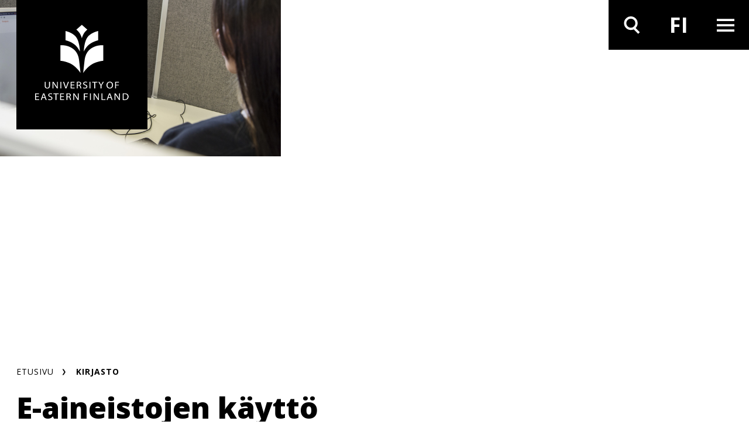

--- FILE ---
content_type: text/html; charset=UTF-8
request_url: https://www.uef.fi/fi/kirjasto/e-aineistojen-kaytto
body_size: 10908
content:

<!DOCTYPE html>
<html lang="fi" dir="ltr" prefix="og: https://ogp.me/ns#">
  <head>
    <meta charset="utf-8" />
<meta name="description" content="Tervetuloa käyttämään lisensoimiamme e-aineistoja!" />
<link rel="canonical" href="https://www.uef.fi/fi/kirjasto/e-aineistojen-kaytto" />
<link rel="icon" href="/themes/custom/uef/images/favicons/favicon.ico" />
<link rel="mask-icon" href="/themes/custom/uef/images/favicons/UEF_Favicon.svg" />
<link rel="icon" sizes="16x16" href="/themes/custom/uef/images/favicons/UEF_Favicon_16x16.png" />
<link rel="icon" sizes="32x32" href="/themes/custom/uef/images/favicons/UEF_Favicon_32x32.png" />
<link rel="icon" sizes="96x96" href="/themes/custom/uef/images/favicons/UEF_Favicon_96x96.png" />
<link rel="icon" sizes="192x192" href="/themes/custom/uef/images/favicons/UEF_Favicon_192x192.png" />
<link rel="apple-touch-icon" href="/themes/custom/uef/images/favicons/UEF_Favicon_60x60.png" />
<link rel="apple-touch-icon" sizes="72x72" href="/themes/custom/uef/images/favicons/UEF_Favicon_72x72.png" />
<link rel="apple-touch-icon" sizes="76x76" href="/themes/custom/uef/images/favicons/UEF_Favicon_76x76.png" />
<link rel="apple-touch-icon" sizes="114x114" href="/themes/custom/uef/images/favicons/UEF_Favicon_114x114.png" />
<link rel="apple-touch-icon" sizes="120x120" href="/themes/custom/uef/images/favicons/UEF_Favicon_120x120.png" />
<link rel="apple-touch-icon" sizes="144x144" href="/themes/custom/uef/images/favicons/UEF_Favicon_144x144.png" />
<link rel="apple-touch-icon" sizes="152x152" href="/themes/custom/uef/images/favicons/UEF_Favicon_152x152.png" />
<link rel="apple-touch-icon" sizes="180x180" href="/themes/custom/uef/images/favicons/UEF_Favicon_180x180.png" />
<link rel="apple-touch-icon-precomposed" href="/themes/custom/uef/images/favicons/UEF_Favicon_57x57.png" />
<link rel="apple-touch-icon-precomposed" sizes="72x72" href="/themes/custom/uef/images/favicons/UEF_Favicon_72x72.png" />
<link rel="apple-touch-icon-precomposed" sizes="76x76" href="/themes/custom/uef/images/favicons/UEF_Favicon_76x76.png" />
<link rel="apple-touch-icon-precomposed" sizes="114x114" href="/themes/custom/uef/images/favicons/UEF_Favicon_114x114.png" />
<link rel="apple-touch-icon-precomposed" sizes="120x120" href="/themes/custom/uef/images/favicons/UEF_Favicon_120x120.png" />
<link rel="apple-touch-icon-precomposed" sizes="144x144" href="/themes/custom/uef/images/favicons/UEF_Favicon_144x144.png" />
<link rel="apple-touch-icon-precomposed" sizes="152x152" href="/themes/custom/uef/images/favicons/UEF_Favicon_152x152.png" />
<link rel="apple-touch-icon-precomposed" sizes="180x180" href="/themes/custom/uef/images/favicons/UEF_Favicon_180x180.png" />
<meta property="og:site_name" content="Itä-Suomen yliopisto" />
<meta property="og:title" content="E-aineistojen käyttö" />
<meta property="og:image" content="https://www.uef.fi/sites/default/files/styles/max_920/public/2020-09/Kirjasto_2313.jpg?itok=Nq7FwNdr" />
<meta property="og:image:alt" content="E-aineistojen käyttöoikeudet" />
<meta name="twitter:card" content="summary_large_image" />
<meta name="twitter:image" content="https://www.uef.fi/sites/default/files/styles/max_920/public/2020-09/Kirjasto_2313.jpg?itok=Nq7FwNdr" />
<meta name="twitter:image:alt" content="E-aineistojen käyttöoikeudet" />
<meta name="addsearch-custom-field" data-type="text" content="content_type=Sisaltösivut" />
<meta name="addsearch-custom-field" data-type="date" content="custom_date=2025-11-17" />
<meta name="Generator" content="Drupal 10 (https://www.drupal.org)" />
<meta name="MobileOptimized" content="width" />
<meta name="HandheldFriendly" content="true" />
<meta name="viewport" content="width=device-width, initial-scale=1.0" />
<script type="text/javascript" id="CookieConsent" src="https://policy.app.cookieinformation.com/uc.js" data-culture="fi"></script>

    <title>E-aineistojen käyttö (Itä-Suomen yliopiston kirjasto)</title>
    <link rel="stylesheet" media="all" href="/sites/default/files/css/css_iwmsLdHj3XK-DumI56SRjNi-VolFohRimmR0VoPJf34.css?delta=0&amp;language=fi&amp;theme=uef&amp;include=eJxFzFEOwjAMA9ALVc2RJrfJ1qBsrZoVGKcHhoAfy3qynAyPgxJcQq5diPtosIgL7qGhY-loxb_8lzi2NpKpF-Hgh--yfl6GzLRYTbB3ncDsgp7LtFbWWTN2rZvTz8NV5eZ0ZnxthskTqJA5kQ" />
<link rel="stylesheet" media="all" href="https://cdn.jsdelivr.net/npm/addsearch-search-ui@0.7/dist/addsearch-search-ui.min.css" />
<link rel="stylesheet" media="all" href="/sites/default/files/css/css_ji4iV4SNpYXNC5dGzxlKyCkX9vaVj-csOJt7RlHITS4.css?delta=2&amp;language=fi&amp;theme=uef&amp;include=eJxFzFEOwjAMA9ALVc2RJrfJ1qBsrZoVGKcHhoAfy3qynAyPgxJcQq5diPtosIgL7qGhY-loxb_8lzi2NpKpF-Hgh--yfl6GzLRYTbB3ncDsgp7LtFbWWTN2rZvTz8NV5eZ0ZnxthskTqJA5kQ" />
<link rel="stylesheet" media="all" href="/sites/default/files/css/css_eTkSbOaKqph3vLY8aTqHI-qVM732kfIp2FuHsVbFL0s.css?delta=3&amp;language=fi&amp;theme=uef&amp;include=eJxFzFEOwjAMA9ALVc2RJrfJ1qBsrZoVGKcHhoAfy3qynAyPgxJcQq5diPtosIgL7qGhY-loxb_8lzi2NpKpF-Hgh--yfl6GzLRYTbB3ncDsgp7LtFbWWTN2rZvTz8NV5eZ0ZnxthskTqJA5kQ" />
<link rel="stylesheet" media="print" href="/sites/default/files/css/css_T7aTC9vbKAGsy7hpZbubs9BD9WnaBTdqPCs4dC24s0k.css?delta=4&amp;language=fi&amp;theme=uef&amp;include=eJxFzFEOwjAMA9ALVc2RJrfJ1qBsrZoVGKcHhoAfy3qynAyPgxJcQq5diPtosIgL7qGhY-loxb_8lzi2NpKpF-Hgh--yfl6GzLRYTbB3ncDsgp7LtFbWWTN2rZvTz8NV5eZ0ZnxthskTqJA5kQ" />

    <script type="application/json" data-drupal-selector="drupal-settings-json">{"path":{"baseUrl":"\/","pathPrefix":"fi\/","currentPath":"node\/5117","currentPathIsAdmin":false,"isFront":false,"currentLanguage":"fi"},"pluralDelimiter":"\u0003","suppressDeprecationErrors":true,"ajaxPageState":{"libraries":"[base64]","theme":"uef","theme_token":null},"ajaxTrustedUrl":[],"gtag":{"tagId":"","consentMode":false,"otherIds":[],"events":[],"additionalConfigInfo":[]},"gtm":{"tagId":null,"settings":{"data_layer":"dataLayer","include_environment":false},"tagIds":["GTM-MBHFL9F"]},"cookieinformation":{"block_iframes_category":"functional","block_iframes_category_label":"Functional"},"views":{"ajax_path":"\/fi\/views\/ajax","ajaxViews":{"views_dom_id:3758c008b49508bbb18288660d403717795708b7d6cdc3d39394720aedc76fc6":{"view_name":"latest_content","view_display_id":"topical_listing_navigation","view_args":"","view_path":"\/node\/5221","view_base_path":"archive\/news-and-events","view_dom_id":"3758c008b49508bbb18288660d403717795708b7d6cdc3d39394720aedc76fc6","pager_element":0},"views_dom_id:33da5fe123a5578580e6c66e5e5d96eff0d84688740662ef730228769c0c731c":{"view_name":"latest_content","view_display_id":"upcoming_events_attachment","view_args":"","view_path":"\/node\/5221","view_base_path":"archive\/news-and-events","view_dom_id":"33da5fe123a5578580e6c66e5e5d96eff0d84688740662ef730228769c0c731c","pager_element":0}}},"current_language":"fi","user":{"uid":0,"permissionsHash":"7e52cfa5ce06deea4cd5dcc5c1762325910801d801086bc064a6f4060983f413"}}</script>
<script src="/sites/default/files/js/js_IGVpqXpR1-RrLY9a9gZlHVYBGgejnQfn7usQcEhrsfU.js?scope=header&amp;delta=0&amp;language=fi&amp;theme=uef&amp;include=[base64]"></script>
<script src="/modules/contrib/google_tag/js/gtag.js?t8wknd"></script>
<script src="/modules/contrib/google_tag/js/gtm.js?t8wknd"></script>

  </head>
  <body class="hero-visible landing-page">
        <div role="navigation" aria-labelledby="skip-to-main">
      <a id="skip-to-main" href="#main-content" class="visually-hidden focusable">
        Hyppää pääsisältöön
      </a>
    </div>
    <noscript><iframe src="https://www.googletagmanager.com/ns.html?id=GTM-MBHFL9F"
                  height="0" width="0" style="display:none;visibility:hidden"></iframe></noscript>

      <div class="dialog-off-canvas-main-canvas" data-off-canvas-main-canvas>
    




<div  class="layout-container">
  <header class="header">
              



  

    

  
<div  class="views-element-container block block--site-alert" id="block-site-alert">
  
    
      <div></div>

  </div>

<div class="topbar">
    <div class="topbar__inner">
        
<div  class="topbar__logo-container">
  


  <a  class="topbar__image-link topbar__image-link--small"
  href="/fi"
  aria-label=""
    >

<svg  class="topbar__logo topbar__logo--small"

  
  
  >
      <use xlink:href="/themes/custom/uef/dist/icons.svg?20260121#LOGO_vaaka"></use>
</svg>

  </a>
  


  <a  class="topbar__image-link topbar__image-link--large"
  href="/fi"
  aria-label=""
    >

<svg  class="topbar__logo topbar__logo--large"

  
  
  >
      <use xlink:href="/themes/custom/uef/dist/icons.svg?20260121#LOGO_nelio"></use>
</svg>

  </a>
</div>
      <div class="topbar__content">
        <div  class="menu-toggles">
                                                                        
<button
   class="menu-toggles__button menu-toggles__button--search"
            aria-expanded="false"
                data-toggle="#nav-search"
                title="Hae"
                aria-label="Avaa haku"
      >
                                    



<svg  class="menu-toggles__icon"

  
  
  >
      <use xlink:href="/themes/custom/uef/dist/icons.svg?20260121#ikoni_suurennuslasi"></use>
</svg>

                                    



<svg  class="menu-toggles__icon menu-toggles__icon--selected"

  
  
  >
      <use xlink:href="/themes/custom/uef/dist/icons.svg?20260121#ikoni_suurennuslasi"></use>
</svg>

                                                              </button>
                                                                                  
<button
   class="menu-toggles__button menu-toggles__button--language"
            aria-expanded="false"
                data-toggle="#nav-language"
                title="Kielen vaihtaja"
      >
                                                    <span  class="menu-toggles__text menu-toggles__text--fi visually-hidden">
                    Vaihda kieltä, nykyinen kieli: suomi
                  </span>
                  <span  class="menu-toggles__text menu-toggles__text--en visually-hidden">
                    Switch language, current language: english
                  </span>
                                                  <span aria-hidden="true"  class="menu-toggles__text menu-toggles__text--fi">
                    FI
                  </span>
                  <span aria-hidden="true"  class="menu-toggles__text menu-toggles__text--en">
                    EN
                  </span>
                              </button>
                                                    
<div id="nav-language"  class="language-switcher">
        


  
<div  class="language-switcher-language-url block block--languageswitcher" id="block-languageswitcher" role="navigation" aria-label="Kielen vaihtaja">
  
    
      
<ul  class="arrow-list links">
            
<li class="arrow-list__item is-active" hreflang="fi" data-drupal-link-system-path="node/5117" aria-current="page">
            
<a
   class="arrow-list__link"
    href="/fi/kirjasto/e-aineistojen-kaytto"
>
                



<svg  class="arrow-list__icon"

  
  
  >
      <use xlink:href="/themes/custom/uef/dist/icons.svg?20260121#ikoni_nuoli_menu"></use>
</svg>

              



<svg  class="arrow-list__icon arrow-list__icon--selected"

  
  
  >
      <use xlink:href="/themes/custom/uef/dist/icons.svg?20260121#ikoni_nuoli_menu"></use>
</svg>

              



<svg  class="arrow-list__icon arrow-list__icon--desktop"

  
  
  >
      <use xlink:href="/themes/custom/uef/dist/icons.svg?20260121#arrow_right"></use>
</svg>

              



<svg  class="arrow-list__icon arrow-list__icon--desktop-selected"

  
  
  >
      <use xlink:href="/themes/custom/uef/dist/icons.svg?20260121#arrow_right"></use>
</svg>

              
<p  class="arrow-list__link-text">
      Suomeksi
  </p>
            </a>
        </li>
          
<li  class="arrow-list__item"  hreflang="en" data-drupal-link-system-path="node/5117">
            
<a
   class="arrow-list__link"
    href="/en/library/using-e-resources"
>
                



<svg  class="arrow-list__icon"

  
  
  >
      <use xlink:href="/themes/custom/uef/dist/icons.svg?20260121#ikoni_nuoli_menu"></use>
</svg>

              



<svg  class="arrow-list__icon arrow-list__icon--selected"

  
  
  >
      <use xlink:href="/themes/custom/uef/dist/icons.svg?20260121#ikoni_nuoli_menu"></use>
</svg>

              



<svg  class="arrow-list__icon arrow-list__icon--desktop"

  
  
  >
      <use xlink:href="/themes/custom/uef/dist/icons.svg?20260121#arrow_right"></use>
</svg>

              



<svg  class="arrow-list__icon arrow-list__icon--desktop-selected"

  
  
  >
      <use xlink:href="/themes/custom/uef/dist/icons.svg?20260121#arrow_right"></use>
</svg>

              
<p  class="arrow-list__link-text">
      In English
  </p>
            </a>
        </li>
      </ul>

  </div>

    </div>
                                                                                    
<button
   class="menu-toggles__button menu-toggles__button--menu"
            aria-expanded="false"
                data-toggle="#nav-menu"
                title="Päävalikko"
                aria-label="Avaa valikko"
      >
                                    



<svg  class="menu-toggles__icon"

  
  
  >
      <use xlink:href="/themes/custom/uef/dist/icons.svg?20260121#ikoni_menu"></use>
</svg>

                                      



<svg  class="menu-toggles__icon menu-toggles__icon--secondary"

  
  
  >
      <use xlink:href="/themes/custom/uef/dist/icons.svg?20260121#ikoni_menu"></use>
</svg>

                                    



<svg  class="menu-toggles__icon menu-toggles__icon--selected"

  
  
  >
      <use xlink:href="/themes/custom/uef/dist/icons.svg?20260121#ikoni_close_small"></use>
</svg>

                                                              </button>
                                                    
<div id="nav-menu"  class="main-navigation-container">
        
      
      
      

  
<nav class="main-navigation" aria-label="Päävalikko">
        <div id="main-nav" class="main-nav">
      


    
                          
        
<ul  data-region="topbar" class="main-menu">
                    
<li  class="main-menu__item main-menu__item--with-sub" >
            <div class="main-menu__link-container">
        
<a
   class="main-menu__link main-menu__link--with-sub"
    href="/fi/kirjasto/asiakkaana"
>
          Asiakkaana
  </a>
          <button class="expand-sub" aria-label="'Avaa alivalikko'" aria-expanded="false" title="Alivalikko">
        <svg class="toggle__icon toggle__icon--open">
          <use xlink:href="/themes/custom/uef/dist/icons.svg?%?20260121#plus_icon"></use>
        </svg>
        <svg class="toggle__icon toggle__icon--close">
          <use xlink:href="/themes/custom/uef/dist/icons.svg?%?20260121#ikoni_miinusmerkki"></use>
        </svg>
        <svg class="toggle__icon toggle__icon--open-arrow">
          <use xlink:href="/themes/custom/uef/dist/icons.svg?%?20260121#ikoni_nuoli_menu"></use>
        </svg>
      </button>
      </div>
      
    
                                    
        
<ul  class="main-menu main-menu--sub main-menu--sub-1">
                    
<li  class="main-menu__item main-menu__item--sub main-menu__item--sub-1" >
          
<a
   class="main-menu__link main-menu__link--sub main-menu__link--sub-1"
    href="/fi/kirjasto/kayttosaannot"
>
          Käyttösäännöt
  </a>
      </li>
                  
<li  class="main-menu__item main-menu__item--sub main-menu__item--sub-1" >
          
<a
   class="main-menu__link main-menu__link--sub main-menu__link--sub-1"
    href="/fi/kirjasto/asiakkaana#paragraph-8450"
>
          Painettujen aineistojen käyttö
  </a>
      </li>
                  
<li  class="main-menu__item main-menu__item--sub main-menu__item--sub-1" >
          
<a
   class="main-menu__link main-menu__link--sub main-menu__link--sub-1"
    href="/fi/kirjasto/asiakkaana#paragraph-22360"
>
          Elektronisten aineistojen käyttö
  </a>
      </li>
                  
<li  class="main-menu__item main-menu__item--sub main-menu__item--sub-1" >
          
<a
   class="main-menu__link main-menu__link--sub main-menu__link--sub-1"
    href="/fi/kirjasto/asiakkaana#accordion-22365"
>
          Maksut, maksaminen ja aineiston korvaaminen
  </a>
      </li>
                  
<li  class="main-menu__item main-menu__item--sub main-menu__item--sub-1" >
          
<a
   class="main-menu__link main-menu__link--sub main-menu__link--sub-1"
    href="/fi/kirjasto/hinnasto"
>
          Hinnasto  
  </a>
      </li>
                  
<li  class="main-menu__item main-menu__item--sub main-menu__item--sub-1" >
          
<a
   class="main-menu__link main-menu__link--sub main-menu__link--sub-1"
    href="/fi/kirjasto/asiakkaana#paragraph-8582"
>
          Aineistojen tilaaminen
  </a>
      </li>
                  
<li  class="main-menu__item main-menu__item--sub main-menu__item--sub-1" >
          
<a
   class="main-menu__link main-menu__link--sub main-menu__link--sub-1"
    href="/fi/kirjasto/asiakkaana#paragraph-21260"
>
          Työskentelytilat 
  </a>
      </li>
                  
<li  class="main-menu__item main-menu__item--sub main-menu__item--sub-1" >
          
<a
   class="main-menu__link main-menu__link--sub main-menu__link--sub-1"
    href="/fi/kirjasto/asiakkaana#paragraph-21278"
>
          Asiakastietokoneet
  </a>
      </li>
              </ul>
  
      </li>
                  
<li  class="main-menu__item main-menu__item--with-sub" >
            <div class="main-menu__link-container">
        
<a
   class="main-menu__link main-menu__link--with-sub"
    href="/fi/kirjasto/tiedonhaku-ja-koulutus"
>
          Tiedonhaku ja koulutus
  </a>
          <button class="expand-sub" aria-label="'Avaa alivalikko'" aria-expanded="false" title="Alivalikko">
        <svg class="toggle__icon toggle__icon--open">
          <use xlink:href="/themes/custom/uef/dist/icons.svg?%?20260121#plus_icon"></use>
        </svg>
        <svg class="toggle__icon toggle__icon--close">
          <use xlink:href="/themes/custom/uef/dist/icons.svg?%?20260121#ikoni_miinusmerkki"></use>
        </svg>
        <svg class="toggle__icon toggle__icon--open-arrow">
          <use xlink:href="/themes/custom/uef/dist/icons.svg?%?20260121#ikoni_nuoli_menu"></use>
        </svg>
      </button>
      </div>
      
    
                                    
        
<ul  class="main-menu main-menu--sub main-menu--sub-1">
                    
<li  class="main-menu__item main-menu__item--sub main-menu__item--sub-1" >
          
<a
   class="main-menu__link main-menu__link--sub main-menu__link--sub-1"
    href="/fi/kirjasto/tiedonhaku-ja-koulutus#paragraph-20253"
>
          Tietoaineistot tieteenaloittain
  </a>
      </li>
                  
<li  class="main-menu__item main-menu__item--sub main-menu__item--sub-1" >
          
<a
   class="main-menu__link main-menu__link--sub main-menu__link--sub-1"
    href="/fi/kirjasto/tiedonhaku-ja-koulutus#paragraph-4131"
>
          Aineistojen hakeminen  
  </a>
      </li>
                  
<li  class="main-menu__item main-menu__item--sub main-menu__item--sub-1" >
          
<a
   class="main-menu__link main-menu__link--sub main-menu__link--sub-1"
    href="/fi/kirjasto/tiedonhaku-ja-koulutus#paragraph-4151"
>
          Opintojaksot, hyväksilukeminen ja koulutus
  </a>
      </li>
                  
<li  class="main-menu__item main-menu__item--sub main-menu__item--sub-1" >
          
<a
   class="main-menu__link main-menu__link--sub main-menu__link--sub-1"
    href="/fi/kirjasto/tiedonhaku-ja-koulutus#paragraph-986312"
>
          Ohjeet ja oppaat
  </a>
      </li>
                  
<li  class="main-menu__item main-menu__item--sub main-menu__item--sub-1" >
          
<a
   class="main-menu__link main-menu__link--sub main-menu__link--sub-1"
    href="/fi/kirjasto/avoimet-oppimateriaalit"
>
          Avoimet oppimateriaalit
  </a>
      </li>
                  
<li  class="main-menu__item main-menu__item--sub main-menu__item--sub-1" >
          
<a
   class="main-menu__link main-menu__link--sub main-menu__link--sub-1"
    href="/fi/kirjasto/lahdeviitteet#paragraph-13100"
>
          Viitteidenhallinta 
  </a>
      </li>
                  
<li  class="main-menu__item main-menu__item--sub main-menu__item--sub-1" >
          
<a
   class="main-menu__link main-menu__link--sub main-menu__link--sub-1 main-menu__link--external-link"
    href="https://primo.uef.fi/discovery/search?vid=358FIN_UOEF%3AVU1"
>
              UEF-Primo
    <span class="visually-hidden">. Linkki aukeaa tämän sivuston ulkopuolelle</span>
  
  </a>
      </li>
              </ul>
  
      </li>
                  
<li  class="main-menu__item main-menu__item--active main-menu__item--with-sub" >
            <div class="main-menu__link-container">
        
<a
   class="main-menu__link main-menu__link--active main-menu__link--with-sub"
    href="/fi/kirjasto/tietoaineistot"
>
          Tietoaineistot
  </a>
          <button class="expand-sub" aria-label="'Avaa alivalikko'" aria-expanded="false" title="Alivalikko">
        <svg class="toggle__icon toggle__icon--open">
          <use xlink:href="/themes/custom/uef/dist/icons.svg?%?20260121#plus_icon"></use>
        </svg>
        <svg class="toggle__icon toggle__icon--close">
          <use xlink:href="/themes/custom/uef/dist/icons.svg?%?20260121#ikoni_miinusmerkki"></use>
        </svg>
        <svg class="toggle__icon toggle__icon--open-arrow">
          <use xlink:href="/themes/custom/uef/dist/icons.svg?%?20260121#ikoni_nuoli_menu"></use>
        </svg>
      </button>
      </div>
      
    
                                    
        
<ul  class="main-menu main-menu--sub main-menu--sub-1">
                    
<li  class="main-menu__item main-menu__item--sub main-menu__item--sub-1" >
          
<a
   class="main-menu__link main-menu__link--sub main-menu__link--sub-1"
    href="/fi/kirjasto/tietoaineiston-hankinta"
>
          Tietoaineiston hankinta 
  </a>
      </li>
                  
<li  class="main-menu__item main-menu__item--sub main-menu__item--sub-1" >
          
<a
   class="main-menu__link main-menu__link--sub main-menu__link--sub-1"
    href="/fi/kirjasto/tiedonhaku-ja-koulutus#paragraph-20253"
>
          Tietoaineistot tieteenaloittain
  </a>
      </li>
                  
<li  class="main-menu__item main-menu__item--active main-menu__item--sub main-menu__item--sub-1" >
          
<a
   class="main-menu__link main-menu__link--active main-menu__link--sub main-menu__link--sub-1"
    href="/fi/kirjasto/e-aineistojen-kaytto"
>
          E-aineistojen käyttö
  </a>
      </li>
                  
<li  class="main-menu__item main-menu__item--sub main-menu__item--sub-1" >
          
<a
   class="main-menu__link main-menu__link--sub main-menu__link--sub-1"
    href="/fi/kirjasto/e-kirjojen-kayttoohjeita"
>
          E-kirjojen käyttöohjeita
  </a>
      </li>
                  
<li  class="main-menu__item main-menu__item--sub main-menu__item--sub-1" >
          
<a
   class="main-menu__link main-menu__link--sub main-menu__link--sub-1"
    href="/fi/kirjasto/erikoiskokoelmat"
>
          Erikoiskokoelmat
  </a>
      </li>
                  
<li  class="main-menu__item main-menu__item--sub main-menu__item--sub-1" >
          
<a
   class="main-menu__link main-menu__link--sub main-menu__link--sub-1"
    href="/fi/kirjasto/vapaakappaleet"
>
          Vapaakappaleet
  </a>
      </li>
                  
<li  class="main-menu__item main-menu__item--sub main-menu__item--sub-1" >
          
<a
   class="main-menu__link main-menu__link--sub main-menu__link--sub-1"
    href="/fi/kirjasto/kokoelmaohjelma"
>
          Kokoelmaohjelma
  </a>
      </li>
                  
<li  class="main-menu__item main-menu__item--sub main-menu__item--sub-1" >
          
<a
   class="main-menu__link main-menu__link--sub main-menu__link--sub-1 main-menu__link--external-link"
    href="https://primo.uef.fi/discovery/search?vid=358FIN_UOEF%3AVU1"
>
              UEF-Primo
    <span class="visually-hidden">. Linkki aukeaa tämän sivuston ulkopuolelle</span>
  
  </a>
      </li>
              </ul>
  
      </li>
                  
<li  class="main-menu__item main-menu__item--with-sub" >
            <div class="main-menu__link-container">
        
<a
   class="main-menu__link main-menu__link--with-sub"
    href="/fi/kirjasto/tutkimuksen-tuki"
>
          Tutkimuksen tuki
  </a>
          <button class="expand-sub" aria-label="'Avaa alivalikko'" aria-expanded="false" title="Alivalikko">
        <svg class="toggle__icon toggle__icon--open">
          <use xlink:href="/themes/custom/uef/dist/icons.svg?%?20260121#plus_icon"></use>
        </svg>
        <svg class="toggle__icon toggle__icon--close">
          <use xlink:href="/themes/custom/uef/dist/icons.svg?%?20260121#ikoni_miinusmerkki"></use>
        </svg>
        <svg class="toggle__icon toggle__icon--open-arrow">
          <use xlink:href="/themes/custom/uef/dist/icons.svg?%?20260121#ikoni_nuoli_menu"></use>
        </svg>
      </button>
      </div>
      
    
                                    
        
<ul  class="main-menu main-menu--sub main-menu--sub-1">
                    
<li  class="main-menu__item main-menu__item--sub main-menu__item--sub-1" >
          
<a
   class="main-menu__link main-menu__link--sub main-menu__link--sub-1"
    href="/fi/kirjasto/tutkimusaineistonhallinta"
>
          Tutkimusaineistonhallinta 
  </a>
      </li>
                  
<li  class="main-menu__item main-menu__item--sub main-menu__item--sub-1" >
          
<a
   class="main-menu__link main-menu__link--sub main-menu__link--sub-1"
    href="/fi/kirjasto/julkaiseminen"
>
          Julkaiseminen 
  </a>
      </li>
                  
<li  class="main-menu__item main-menu__item--sub main-menu__item--sub-1" >
          
<a
   class="main-menu__link main-menu__link--sub main-menu__link--sub-1"
    href="/fi/kirjasto/tutkimuksen-arviointi"
>
          Tutkimuksen arviointi
  </a>
      </li>
                  
<li  class="main-menu__item main-menu__item--sub main-menu__item--sub-1" >
          
<a
   class="main-menu__link main-menu__link--sub main-menu__link--sub-1"
    href="/fi/kirjasto/tutkimuksen-ja-tutkijan-nakyvyys"
>
          Tutkimuksen näkyvyys
  </a>
      </li>
                  
<li  class="main-menu__item main-menu__item--sub main-menu__item--sub-1" >
          
<a
   class="main-menu__link main-menu__link--sub main-menu__link--sub-1"
    href="/fi/kirjasto/tietoa-tutkimusmenetelmien-valinnasta"
>
          Tutkimusmenetelmät 
  </a>
      </li>
              </ul>
  
      </li>
                  
<li  class="main-menu__item" >
          
<a
   class="main-menu__link"
    href="https://www.uef.fi/fi/kirjasto#paragraph-987294"
>
          Ajankohtaista kirjastossa
  </a>
      </li>
                  
<li  class="main-menu__item" >
          
<a
   class="main-menu__link"
    href="/fi/kirjasto/aukioloajat"
>
          Aukioloajat 
  </a>
      </li>
                  
<li  class="main-menu__item" >
          
<a
   class="main-menu__link"
    href="/fi/kirjasto/elektronisten-aineistojen-etakaytto"
>
          Etäkäyttö 
  </a>
      </li>
                  
<li  class="main-menu__item" >
          
<a
   class="main-menu__link"
    href="/fi/kirjasto/lomakkeet"
>
          Lomakkeet 
  </a>
      </li>
                  
<li  class="main-menu__item" >
          
<a
   class="main-menu__link"
    href="https://www.uef.fi/fi/kirjasto/pikalinkit"
>
          Pikalinkit
  </a>
      </li>
                  
<li  class="main-menu__item" >
          
<a
   class="main-menu__link"
    href="https://www.uef.fi/fi/kirjasto#paragraph-4165"
>
          Yhteystiedot 
  </a>
      </li>
                  
<li  class="main-menu__item" >
          
<a
   class="main-menu__link"
    href="/fi/avoin-tiede-ja-tutkimus"
>
          Avoin tiede
  </a>
      </li>
                  
<li  class="main-menu__item" >
          
<a
   class="main-menu__link"
    href="/fi/datatuki"
>
          UEF Datatuki
  </a>
      </li>
                  
<li  class="main-menu__item" >
          
<a
   class="main-menu__link"
    href="https://www.uef.fi/fi"
>
          Yliopiston verkkosivut
  </a>
      </li>
                  
<li  class="main-menu__item" >
          
<a
   class="main-menu__link main-menu__link--external-link"
    href="https://studentuef.sharepoint.com/sites/intra"
>
              UEF Intra
    <span class="visually-hidden">. Linkki aukeaa tämän sivuston ulkopuolelle</span>
  
  </a>
      </li>
                  
<li  class="main-menu__item" >
          
<a
   class="main-menu__link main-menu__link--external-link"
    href="https://kamu.uef.fi"
>
              Kamu, opiskelijan verkkopalvelu
    <span class="visually-hidden">. Linkki aukeaa tämän sivuston ulkopuolelle</span>
  
  </a>
      </li>
              </ul>
  
    </div>
  </nav>


      
      
      
      <div  class="main-navigation-container__social-media">
    
<div  class="some-row some-row--small some-row--center">
    <ul
         class="some-row__links-container"
  >
                          
        <li  class="some-row__item"
        >
          


  <a  class="some-row__link"
  href="https://www.facebook.com/ueflibrary"
  aria-label="Avaa Facebook"
    >

<svg  class="some-row__icon"

  
  
  >
      <use xlink:href="/themes/custom/uef/dist/icons.svg?20260121#facebook"></use>
</svg>

  </a>
        </li>
                      
        <li  class="some-row__item"
        >
          


  <a  class="some-row__link"
  href="https://www.instagram.com/ueflibrary/"
  aria-label="Avaa Instagram"
    >

<svg  class="some-row__icon"

  
  
  >
      <use xlink:href="/themes/custom/uef/dist/icons.svg?20260121#instagram"></use>
</svg>

  </a>
        </li>
                      
        <li  class="some-row__item"
        >
          


  <a  class="some-row__link"
  href="https://www.youtube.com/user/UEFLibrary"
  aria-label="Avaa Youtube"
    >

<svg  class="some-row__icon"

  
  
  >
      <use xlink:href="/themes/custom/uef/dist/icons.svg?20260121#youtube"></use>
</svg>

  </a>
        </li>
                      
        <li  class="some-row__item"
        >
          


  <a  class="some-row__link"
  href="https://blogs.uef.fi/ueflibrary/"
  aria-label="Avaa Wordpress"
    >

<svg  class="some-row__icon"

  
  
  >
      <use xlink:href="/themes/custom/uef/dist/icons.svg?20260121#wordpress"></use>
</svg>

  </a>
        </li>
            </ul>
</div>
  </div>
</div>
                              </div>
      </div>
    </div>
</div>

      
          <div class="region region__header">
    

  
<div  id="block-addsearch-block" class="block block--addsearch-block">
  
    
      
<div id="block-addsearch" class="block block--addsearch">
  <div class="adds-components">
    <div class="adds-top-wrapper">
      <div class="search__logo-container">
        
  <img 
     class="search__logo search__logo--large"
            data-src="/themes/custom/uef/images/icons/src/LOGO_vaaka.svg"
    src="/themes/custom/uef/images/icons/src/LOGO_vaaka.svg"
          alt="UEF Logo"
          />
      </div>
      <div class="addsearch-search-bar-container">
        <div class="searchfield-close">
          <a class="close-addsearch-button" role="button" tabindex="0" href="#">
            <div class="close-button-container">
              <span class="close-addsearch-button__text">
                Sulje
              </span>
              



<svg  class="addsearch__icon"

  
  
  >
      <use xlink:href="/themes/custom/uef/dist/icons.svg?20260121#icon-close"></use>
</svg>

            </div>
          </a>
        </div>
        <div id="searchfield-container"></div> <!-- (3) The main search bar on website -->
      </div>
      <div id="autocomplete-container"></div><!-- (4) The autocomplete on website -->
    </div>
    <script>
      window.addsearchConfigurationShared = {
        "lang": "fi"
      };
    </script>
  </div>

  <div class="adds-components">
    <div class="adds-results-main-wrapper"> <!-- (4) Search results UI components -->
      <div class="adds-filters-wrapper"> <!-- Filters UI components -->
        <div class="adds-filters-main-wrapper adds-close">
          <div class="adds-mobile-filters-toggle"><h3 class="filters-title">Tarkenna hakuasi</h3><span class="adds-filter-toggle"></span></div>
          <div class="filters-inner-wrapper"><!-- Filters here -->
            <!-- filter templates -->
            <div id="selected-filters-container"></div>
            <div class="addsearch-facets adds-filters-group">
              <div class="adds-filter-parent-container">
                <div id="facets-container-content-type"></div>
              </div>
            </div>
            <!-- filter templates -->
          </div>
        </div>
      </div>
      <div class="adds-results-wrapper"> <!-- (5) Main results components -->
        <div id="sortby"></div>
        <div id="searchresults-container"></div> <!-- Results component -->
        <div id="pagination-container"></div> <!-- Paging component -->
      </div>
    </div>
  </div>
</div>
  </div>


  
<div  class="views-element-container block block--hero-block" id="block-hero-block">
  
    
      <div><div class="js-view-dom-id-504b33dcf054bab51f12d0cc966dd0a55cc52f6456d029d224f805cf056246b3 view--hero">
  
  
  

  
  
  

  <div class="views-content-container grid">
    
  <div>
  
<div  class="hero hero--no-caption">
  <div class= hero__image>
                  


                    <div class="field_media field_type_entity_reference"><div>
  
      


                    <div class="field_media_image field_type_image">  
  
<picture
   loading="eager" width="480" height="320" class="image"
>
          <!--[if IE 9]><video style="display: none;"><![endif]-->
          <source srcset="/sites/default/files/styles/hero_image_full_width/public/2020-09/Kirjasto_2313.jpg?h=dc4a59c2&amp;itok=p40H4Iv6 1x" media="all and (min-width: 1440px)" type="image/jpeg" width="1440" height="600"/>
          <source srcset="/sites/default/files/styles/hero_image_xl_fullwidth/public/2020-09/Kirjasto_2313.jpg?h=dc4a59c2&amp;itok=N9gNcGeM 1x" media="all and (min-width: 1224px)" type="image/jpeg" width="1440" height="800"/>
          <source srcset="/sites/default/files/styles/hero_image_xl/public/2020-09/Kirjasto_2313.jpg?h=dc4a59c2&amp;itok=uDoBlg9o 1x" media="all and (min-width: 920px)" type="image/jpeg" width="1224" height="820"/>
          <source srcset="/sites/default/files/styles/hero_image_large/public/2020-09/Kirjasto_2313.jpg?h=dc4a59c2&amp;itok=ASQHy2IK 1x" media="all and (min-width: 720px)" type="image/jpeg" width="920" height="600"/>
          <source srcset="/sites/default/files/styles/medium_max_height_625/public/2020-09/Kirjasto_2313.jpg?h=dc4a59c2&amp;itok=3vEYnSyF 1x" media="all and (min-width: 480px)" type="image/jpeg" width="720" height="625"/>
          <source srcset="/sites/default/files/styles/hero_image_small/public/2020-09/Kirjasto_2313.jpg?h=dc4a59c2&amp;itok=zSQyvZ6j 1x" media="all and (min-width: 320px)" type="image/jpeg" width="480" height="320"/>
          <source srcset="/sites/default/files/styles/hero_image_small/public/2020-09/Kirjasto_2313.jpg?h=dc4a59c2&amp;itok=zSQyvZ6j 1x" media="all and (max-width: 319px)" type="image/jpeg" width="480" height="320"/>
        <!--[if IE 9]></video><![endif]-->
      

  <img  loading="eager" width="480" height="320" src="/sites/default/files/styles/hero_image_small/public/2020-09/Kirjasto_2313.jpg?h=dc4a59c2&amp;itok=zSQyvZ6j" alt="E-aineistojen käyttöoikeudet"
     loading="eager" width="480" height="320" src="/sites/default/files/styles/hero_image_small/public/2020-09/Kirjasto_2313.jpg?h=dc4a59c2&amp;itok=zSQyvZ6j" alt="E-aineistojen käyttöoikeudet" class="image__img"
            data-src="/sites/default/files/styles/hero_image_small/public/2020-09/Kirjasto_2313.jpg?h=dc4a59c2&amp;amp;itok=zSQyvZ6j"
    src="/sites/default/files/styles/hero_image_small/public/2020-09/Kirjasto_2313.jpg?h=dc4a59c2&amp;amp;itok=zSQyvZ6j"
          alt="E-aineistojen käyttöoikeudet"
          />

</picture>

</div>
            
  </div>
</div>
            
            </div>
        </div>
</div>

     </div>

  

  
  

  
  
</div>
</div>

  </div>

  </div>

    </header>

      <div id="pre-content">
            <div class="region region__pre-content">
    <div data-drupal-messages-fallback class="hidden"></div>

  </div>

      </div>
  
  <main role="main"  class="main">
    <a id="main-content" tabindex="-1"></a>
    
    <div  class="main-content">
            <div class="region region__content">
    

  
<div  id="block-uef-breadcrumbs" class="block block--uef-breadcrumbs">
  
    
      
  <nav role="navigation" aria-labelledby="system-breadcrumb">
    <span id="system-breadcrumb" class="visually-hidden">Murupolku</span>
    <ol class="breadcrumb">
          <li class="breadcrumb__item  breadcrumb__item--first-parent ">
                  <a class="breadcrumb__link" href="/fi">Etusivu</a>
              </li>
          <li class="breadcrumb__item ">
                  <a class="breadcrumb__link" href="/fi/kirjasto">Kirjasto</a>
              </li>
        </ol>
  </nav>

  </div>


  
<div  id="block-uef-page-title" class="block block--uef-page-title">
  
    
      


                            
      
  
<h1  class="page-title page-title--node-landing-page page-title--no-space-under">
      E-aineistojen käyttö

  </h1>
  


  </div>


  
<div  id="block-uef-content" class="block block--uef-content">
  
    
      <article  class="node">

  
    

  <div>
          


            <div class="field_page_components field_type_entity_reference_revisions">
                  <div>  
<div class= one-col-layout__container id="paragraph-13388">
    <div  class="one-col-layout one-col-layout--text one-col-layout--no-space-below">
    <div class= one-col-layout__content>
      <div class=one-col-layout__item>
              


            <div class="field_content field_type_entity_reference_revisions">
                  <div>



<div  class="text-and-links text-and-links--1_column_paragraph text-and-links--no-title text-and-links--text-paragraph">


<div  class="grid">
            <div class=text-and-links__text>
                          <div  class="text-and-links__summary">
                          <p>Elektroninen aineisto on tekijänoikeuslain suojaamaa. Itä-Suomen yliopiston kirjasto ja KYSin tieteellinen kirjasto ovat hankkineet elektronisia julkaisuja ja tietokantoja käyttöönsä tekemällä lisenssisopimuksia. Lisensioidut e-aineistot löytyvät UEF-Primosta. Lisäksi UEF-Primoon on asetettu esille valikoima vapaasti käytettäviä e-aineistoja. Suurin osa lisensioiduista elektronisista aineistoista on kaikkien käytettävissä Itä-Suomen yliopiston verkossa. Käytännössä yliopiston ulkopuoliset henkilöt voivat käyttää lisensioituja aineistoja ainoastaan kirjaston toimipisteissä olevilla tietokoneilla. KYSin henkilökunnalla on käyttöoikeus aineistoihin KYSin verkossa.</p><p>Lisensioitujen elektronisten aineistojen käyttö yliopiston ulkopuolella on mahdollista etäyhteyden ja UEF-Primon kautta seuraaville käyttäjäryhmille:</p><ul><li>Itä-Suomen yliopiston henkilökunta</li><li>Itä-Suomen yliopiston perus- ja jatkotutkinto-opiskelijat (myös poissa oleviksi ilmoittautuneet)</li><li>Itä-Suomen yliopiston avoimen yliopiston opiskelijat</li><li>ns. ristiinopiskelijat (korkeakoulujen välisillä yhteistyösopimuksilla Itä-Suomen yliopistossa opiskelevat opiskelijat)</li><li>Itä-Suomen yliopiston MBA-koulutuksen opiskelijat &nbsp;</li><li>Itä-Suomen yliopiston psykoterapeuttikoulutuksen opiskelijat &nbsp;</li><li>Itä-Suomen yliopiston erikoistumiskoulutusten opiskelijat</li><li>Itä-Suomen yliopiston erillisopintoja suorittavat opiskelijat (sis. alumniopiskeluoikeudella opiskelevat opiskelijat)</li><li>KYSin henkilökunta &nbsp;</li></ul><p>KYSin henkilökunta, joka ei ole myös yliopiston henkilökuntaa tai yliopiston opiskelija (eikä siten saa UEF-käyttäjätunnusta), saa erillisen etäkäyttötunnuksen asioimalla KYSin tieteellisessä kirjastossa.</p><p>Etäkäyttöoikeus on voimassa opiskelu- tai työsuhteen keston ajan.&nbsp;Henkilökuntaan rinnastettavissa olevalle henkilölle voidaan myöntää yksikön tai laitoksen johdon päätöksellä etäkäyttöoikeus e-aineistoihin. Mikäli etäkäyttöoikeudelle on tarvetta, yhteyttä on otettava oman yksikön tai laitoksen henkilöstösihteereihin.</p><p>UEF-käyttäjätunnuksia hallinnoi yliopiston <a href="https://www.uef.fi/fi/yksikko/digipalvelut ">Digipalvelut</a>.</p>
                      </div>
              </div>
            
                  
                    </div>
</div></div>
              </div>
      
          </div>
    </div>
  </div>
</div></div>
                  <div>  
<div class= one-col-layout__container id="paragraph-21381">
    <div  class="one-col-layout one-col-layout--light-gray one-col-layout--single-link one-col-layout--no-space-below">
    <div class= one-col-layout__content>
      <div class=one-col-layout__item>
              


            <div class="field_content field_type_entity_reference_revisions">
                  <div>
  

      




          
<div  class="link-block link-block--full-width link-block--text-right link-block--no-padding-left link-block--no-padding-right link-block--small-on-mobile-with-text has-secondary-color-icon has-link-text">
      <a
       class="link-block__link"
              aria-label=""
            href="/fi/kirjasto/elektronisten-aineistojen-etakaytto"
    >
              
<p  class="link-block__text">
      E-aineistojen etäkäyttö: kirjautumisohjeet ja -linkit
  </p>
            



<svg  class="link-block__icon"

  
  
  >
      <use xlink:href="/themes/custom/uef/dist/icons.svg?20260121#arrow_right"></use>
</svg>

          



<svg  class="link-block__icon link-block__icon--secondary"

  
  
  >
      <use xlink:href="/themes/custom/uef/dist/icons.svg?20260121#arrow_right"></use>
</svg>

              </a>
  </div>
</div>
              </div>
      
          </div>
    </div>
  </div>
</div></div>
                  <div>  
<div class= one-col-layout__container id="paragraph-999234">
    <div  class="one-col-layout one-col-layout--light-gray one-col-layout--single-link one-col-layout--no-space-above">
    <div class= one-col-layout__content>
      <div class=one-col-layout__item>
              


            <div class="field_content field_type_entity_reference_revisions">
                  <div>
  

      




          
<div  class="link-block link-block--full-width link-block--text-right link-block--no-padding-left link-block--no-padding-right link-block--small-on-mobile-with-text has-secondary-color-icon has-link-text">
      <a
       class="link-block__link"
              aria-label=""
            href="/fi/kirjasto/tekoaly-tiedonhaussa"
    >
              
<p  class="link-block__text">
      Tekoäly tiedonhaussa
  </p>
            



<svg  class="link-block__icon"

  
  
  >
      <use xlink:href="/themes/custom/uef/dist/icons.svg?20260121#arrow_right"></use>
</svg>

          



<svg  class="link-block__icon link-block__icon--secondary"

  
  
  >
      <use xlink:href="/themes/custom/uef/dist/icons.svg?20260121#arrow_right"></use>
</svg>

              </a>
  </div>
</div>
              </div>
      
          </div>
    </div>
  </div>
</div></div>
                  <div>  
<div class= one-col-layout__container id="paragraph-22559">
    <div  class="one-col-layout one-col-layout--text one-col-layout--no-space-below">
    <div class= one-col-layout__content>
      <div class=one-col-layout__item>
              


            <div class="field_content field_type_entity_reference_revisions">
                  <div>



<div  class="text-and-links text-and-links--1_column_paragraph text-and-links--no-title text-and-links--text-paragraph">


<div  class="grid">
            <div class=text-and-links__text>
                          <div  class="text-and-links__summary">
                          <h2>E-aineistojen käyttöehdot</h2>

<p>Aineistojen käyttö on sallittu ei-kaupalliseen, akateemiseen tarkoitukseen, kuten opetukseen, tutkimukseen ja opiskeluun. Aineistojen käytöstä opetuksessa ja oppimisympäristöissä on sovittu erikseen kunkin aineiston käyttöehdoissa. Aineistojen väärinkäyttö voi johtaa käyttöoikeuden määräaikaiseen menettämiseen.</p>
                      </div>
              </div>
            
                  
                    </div>
</div></div>
              </div>
      
          </div>
    </div>
  </div>
</div></div>
                  <div>  
<div class= one-col-layout__container id="paragraph-13392">
    <div  class="one-col-layout one-col-layout--accordion one-col-layout--no-space-above">
    <div class= one-col-layout__content>
      <div class=one-col-layout__item>
              


            <div class="field_content field_type_entity_reference_revisions">
                  <div>




<div  class="accordion">
      

            <div class="field_accordion_content field_type_entity_reference_revisions">
                  


<div  class="accordion-item" id="accordion-13390">
  <div  class="accordion-term">
    
<button
   class="accordion-term__button"
            role="button"
                aria-expanded="true"
                aria-controls="accordion-13390-def"
            >
          
<h3  class="accordion-term__title">
      Mitä pääsääntöisesti saa tehdä
  </h3>
              </button>
  </div>

  <div  class="accordion-def" id="accordion-13390-def">
          


            <div class="field_content field_type_entity_reference_revisions">
                  <div>



<div  class="text-and-links text-and-links--no-title text-and-links--text-paragraph">


<div  class="grid">
            <div class=text-and-links__text>
                          <div  class="text-and-links__summary">
                          <ul>
	<li>selailla ja tehdä tiedonhakuja</li>
	<li>katsella aineistoja rajoittamattomasti näyttöruudulta</li>
	<li>kohtuullisessa määrin tulostaa paperille tai tallentaa hakujen tuloksia omaan opiskelu- tai tutkimuskäyttöön (ei-kaupalliseen tarkoitukseen)</li>
	<li>kohtuullisessa määrin tulostaa paperille tai tallentaa yksittäisiä artikkeleita tai tekstin osia e-kirjoista</li>
	<li>lähettää sähköpostitse tai paperikopioina yksittäisiä artikkeleita toiselle henkilölle henkilökohtaiseen käyttöön tieteellisen kommunikoinnin nimissä</li>
</ul>
                      </div>
              </div>
            
                  
                    </div>
</div></div>
              </div>
      
      </div>
</div>

                  


<div  class="accordion-item" id="accordion-13394">
  <div  class="accordion-term">
    
<button
   class="accordion-term__button"
            role="button"
                aria-expanded="true"
                aria-controls="accordion-13394-def"
            >
          
<h3  class="accordion-term__title">
      Mitä pääsääntöisesti ei saa tehdä
  </h3>
              </button>
  </div>

  <div  class="accordion-def" id="accordion-13394-def">
          


            <div class="field_content field_type_entity_reference_revisions">
                  <div>



<div  class="text-and-links text-and-links--no-title text-and-links--text-paragraph">


<div  class="grid">
            <div class=text-and-links__text>
                          <div  class="text-and-links__summary">
                          <ul><li>käyttää aineistoa tai osaa siitä kaupallisiin tarkoituksiin</li><li>levittää, myydä tai muokata aineistoa tai tehdä siitä johdannaisteoksia tai antaa aineistoa muille kuin sen käyttöön oikeutetuille henkilöille</li><li>poistaa tai muuttaa aineistossa olevia tekijöiden nimiä tai kustantajan tekijänoikeusmerkintöjä tai muita tunnistetietoja tai kieltoja</li><li>käyttää ohjelmistoja, jotka automaattisesti haravoivat aineistoja</li><li>järjestelmällisesti kopioida tai tulostaa aineistoa paperille tai julkaista aineistoa uudelleen muussa muodossa</li><li>tallentaa omalle laitteelle suuria määriä järjestelmällisesti (esim. lehtien kokonaisia numeroita tai vuosikertoja) tai laittaa esimerkiksi omalle nettisivulle</li><li>käyttää aineistoa tai osaa siitä tekoälytyökalujen syötteenä</li></ul>
                      </div>
              </div>
            
                  
                    </div>
</div></div>
              </div>
      
      </div>
</div>

              </div>
      
  </div>
</div>
              </div>
      
          </div>
    </div>
  </div>
</div></div>
                  <div>  
<div class= one-col-layout__container id="paragraph-17581">
    <div  class="one-col-layout one-col-layout--light-gray one-col-layout--single-link">
    <div class= one-col-layout__content>
      <div class=one-col-layout__item>
              


            <div class="field_content field_type_entity_reference_revisions">
                  <div>
  
  
      
  



          
<div  class="link-block link-block--full-width link-block--text-right link-block--no-padding-left link-block--no-padding-right link-block--small-on-mobile-with-text link-block--external has-secondary-color-icon has-link-text">
      <a
       class="link-block__link"
              aria-label=""
            href="https://www.kiwi.fi/pages/viewpage.action?pageId=43451158"
    >
        



<svg  class="link-block__icon link-block__icon--external"

  
  
  >
      <use xlink:href="/themes/custom/uef/dist/icons.svg?20260121#external_link"></use>
</svg>

            
<p  class="link-block__text">
      FinELib-aineistojen käyttöoikeudet aineistokohtaisesti
  </p>
            



<svg  class="link-block__icon"

  
  
  >
      <use xlink:href="/themes/custom/uef/dist/icons.svg?20260121#arrow_right"></use>
</svg>

          



<svg  class="link-block__icon link-block__icon--secondary"

  
  
  >
      <use xlink:href="/themes/custom/uef/dist/icons.svg?20260121#arrow_right"></use>
</svg>

              <span class="visually-hidden">. Linkki aukeaa tämän sivuston ulkopuolelle</span>
          </a>
  </div>
</div>
              </div>
      
          </div>
    </div>
  </div>
</div></div>
                  <div>  
<div class= one-col-layout__container id="paragraph-21383">
    <div  class="one-col-layout one-col-layout--partly-coloured-title">
    <div class= one-col-layout__content>
      <div class=one-col-layout__item>
              


            <div class="field_content field_type_entity_reference_revisions">
                  <div>
<div  class="partly-coloured-title partly-coloured-title--one-column">
      
<h2  class="partly-coloured-title__title">
      E-kirjat

  </h2>
  </div>
</div>
              </div>
      
          </div>
    </div>
  </div>
</div></div>
                  <div>    


  
<div class= two-col-layout__container id="paragraph-22609">
    <div  class="two-col-layout two-col-layout--no-space-below">
    <div class= two-col-layout__content>
      <div  class="two-col-layout__item two-col-layout__item--text-and-links">
              


                    <div class="field_left_column field_type_entity_reference_revisions">                                          



<div  class="text-and-links text-and-links--no-title">


<div  class="grid">
            <div class=text-and-links__text>
                          <div  class="text-and-links__summary">
                          <p>Kirjaston kokoelmiin kuuluvat e-kirjat löytyvät UEF-Primosta. Suurinta osaa e-kirjoista voi lukea usea käyttäjä samanaikaisesti, mutta joissain kirjoissa pääsy on rajatumpi. Osa kirjoista on luettavissa selaimessa, osa vaatii erillisen lukuohjelman. Muut käyttöehdot (esim. tulostus, tallennus, kopiointi, mahdolliset käyttäjärajoitukset) vaihtelevat palveluittain.</p>
                      </div>
              </div>
            
                  
              <div class=text-and-links__links-column>
                      <div class=text-and-links__link-block-container>
              
  

      




          
<div  class="link-block link-block--text-right link-block--no-padding-left link-block--no-padding-right link-block--small-on-mobile-with-text has-secondary-color-icon has-link-text">
      <a
       class="link-block__link"
              aria-label=""
            href="/fi/kirjasto/e-kirjojen-kayttoohjeita"
    >
              
<p  class="link-block__text">
      E-kirjojen käyttöohjeita
  </p>
            



<svg  class="link-block__icon"

  
  
  >
      <use xlink:href="/themes/custom/uef/dist/icons.svg?20260121#arrow_right"></use>
</svg>

          



<svg  class="link-block__icon link-block__icon--secondary"

  
  
  >
      <use xlink:href="/themes/custom/uef/dist/icons.svg?20260121#arrow_right"></use>
</svg>

              </a>
  </div>
            </div>
                  </div>
                    </div>
</div></div>
            
          </div>
      <div  class="two-col-layout__item two-col-layout__item--media">
              


                    <div class="field_right_column field_type_entity_reference_revisions">

  

<div  class="media">
  <div  class="media__image">
              


                    <div class="field_media field_type_entity_reference"><div>
  
      


                    <div class="field_media_image field_type_image">  
  
<picture
   loading="lazy" width="480" height="319" class="image"
>
          <!--[if IE 9]><video style="display: none;"><![endif]-->
          <source srcset="/sites/default/files/styles/max_900/public/2020-10/kirjasto_UEF-l%C3%A4hettil%C3%A4%C3%A4t_0181.jpg?itok=nSSqt2xY 1x" media="all and (min-width: 1440px)" type="image/jpeg" width="900" height="599"/>
          <source srcset="/sites/default/files/styles/max_900/public/2020-10/kirjasto_UEF-l%C3%A4hettil%C3%A4%C3%A4t_0181.jpg?itok=nSSqt2xY 1x" media="all and (min-width: 1224px)" type="image/jpeg" width="900" height="599"/>
          <source srcset="/sites/default/files/styles/max_900/public/2020-10/kirjasto_UEF-l%C3%A4hettil%C3%A4%C3%A4t_0181.jpg?itok=nSSqt2xY 1x" media="all and (min-width: 920px)" type="image/jpeg" width="900" height="599"/>
          <source srcset="/sites/default/files/styles/max_900/public/2020-10/kirjasto_UEF-l%C3%A4hettil%C3%A4%C3%A4t_0181.jpg?itok=nSSqt2xY 1x" media="all and (min-width: 720px)" type="image/jpeg" width="900" height="599"/>
          <source srcset="/sites/default/files/styles/max_720/public/2020-10/kirjasto_UEF-l%C3%A4hettil%C3%A4%C3%A4t_0181.jpg?itok=Tj2e71jK 1x" media="all and (min-width: 480px)" type="image/jpeg" width="720" height="479"/>
          <source srcset="/sites/default/files/styles/max_480/public/2020-10/kirjasto_UEF-l%C3%A4hettil%C3%A4%C3%A4t_0181.jpg?itok=KJFhiVOh 1x" media="all and (min-width: 320px)" type="image/jpeg" width="480" height="319"/>
        <!--[if IE 9]></video><![endif]-->
      

  <img  loading="lazy" width="480" height="319" src="/sites/default/files/styles/max_480/public/2020-10/kirjasto_UEF-l%C3%A4hettil%C3%A4%C3%A4t_0181.jpg?itok=KJFhiVOh" alt="Opiskelijoita UEFin kirjastossa."
     loading="lazy" width="480" height="319" src="/sites/default/files/styles/max_480/public/2020-10/kirjasto_UEF-l%C3%A4hettil%C3%A4%C3%A4t_0181.jpg?itok=KJFhiVOh" alt="Opiskelijoita UEFin kirjastossa." class="image__img"
            data-src="/sites/default/files/styles/max_480/public/2020-10/kirjasto_UEF-l%C3%A4hettil%C3%A4%C3%A4t_0181.jpg?itok=KJFhiVOh"
    src="/sites/default/files/styles/max_480/public/2020-10/kirjasto_UEF-l%C3%A4hettil%C3%A4%C3%A4t_0181.jpg?itok=KJFhiVOh"
          alt="Opiskelijoita UEFin kirjastossa."
          />

</picture>

</div>
            
  </div>
</div>
            
        </div>
  </div>
</div>
            
          </div>
    </div>
  </div>
</div></div>
                  <div>  
          
    
  
<div class= two-col-layout__container id="paragraph-17583">
    <div  class="two-col-layout two-col-layout--left-breakout two-col-layout--no-space-above two-col-layout--no-space-below">
    <div class= two-col-layout__content>
      <div  class="two-col-layout__item two-col-layout__item--cta-box two-col-layout__item--full-width two-col-layout__item--only-item">
              


                    <div class="field_left_column field_type_entity_reference_revisions">            



<div  class="cta-box cta-box--cyan">
  <div  class="cta-box__icon">
          



<svg  class="icon"

  
  
  >
      <use xlink:href="/themes/custom/uef/dist/icons.svg?20260121#Envelope"></use>
</svg>

      </div>
  <div  class="cta-box__content">
    
<h3  class="cta-box__title">
      Ota yhteyttä
  </h3>
    
<h4  class="cta-box__text">
      <a href="/cdn-cgi/l/email-protection" class="__cf_email__" data-cfemail="e9999b808486a99c8c8fc78f80">[email&#160;protected]</a>
  </h4>
    

  
  
  
      



<div  class="link-block link-block--inverted link-block--external">
      <a
       class="link-block__link"
              aria-label="Ota yhteyttä"
            href="https://link.webropolsurveys.com/S/EC259C4AF5CC3D83"
    >
                



<svg  class="link-block__icon link-block__icon--external"

  
  
  >
      <use xlink:href="/themes/custom/uef/dist/icons.svg?20260121#external_link"></use>
</svg>

              <span class="visually-hidden">. Linkki aukeaa tämän sivuston ulkopuolelle</span>
          </a>
  </div>
  </div>
</div>
</div>
            
          </div>
      <div  class="two-col-layout__item two-col-layout__item--no-content">
              
          </div>
    </div>
  </div>
</div></div>
              </div>
      
      </div>

</article>

  </div>

  </div>

      </div>

  </main>

  
            
<footer  class="footer">
  <div class=footer__container>
          <div  class="footer__block footer-uni-info">
        
<h2  class="footer__university">
      Itä-Suomen yliopiston kirjasto
  </h2>
        
<h3  class="footer__location">
      Joensuu, Kuopio, KYS
  </h3>
        
<h3  class="footer__copyright">
      © University of Eastern Finland
  </h3>
      </div>
      <div  class="footer__block footer-some-row">
        
<div  class="some-row some-row--center">
    <ul
         class="some-row__links-container"
  >
                          
        <li  class="some-row__item"
        >
          


  <a  class="some-row__link"
  href="https://www.facebook.com/ueflibrary"
  aria-label="Avaa Facebook"
    >

<svg  class="some-row__icon"

  
  
  >
      <use xlink:href="/themes/custom/uef/dist/icons.svg?20260121#facebook"></use>
</svg>

  </a>
        </li>
                      
        <li  class="some-row__item"
        >
          


  <a  class="some-row__link"
  href="https://www.instagram.com/ueflibrary/"
  aria-label="Avaa Instagram"
    >

<svg  class="some-row__icon"

  
  
  >
      <use xlink:href="/themes/custom/uef/dist/icons.svg?20260121#instagram"></use>
</svg>

  </a>
        </li>
                      
        <li  class="some-row__item"
        >
          


  <a  class="some-row__link"
  href="https://www.youtube.com/user/UEFLibrary"
  aria-label="Avaa Youtube"
    >

<svg  class="some-row__icon"

  
  
  >
      <use xlink:href="/themes/custom/uef/dist/icons.svg?20260121#youtube"></use>
</svg>

  </a>
        </li>
                      
        <li  class="some-row__item"
        >
          


  <a  class="some-row__link"
  href="https://blogs.uef.fi/ueflibrary/"
  aria-label="Avaa Wordpress"
    >

<svg  class="some-row__icon"

  
  
  >
      <use xlink:href="/themes/custom/uef/dist/icons.svg?20260121#wordpress"></use>
</svg>

  </a>
        </li>
            </ul>
</div>
      </div>
        
<h3  class="footer__copyright">
      © University of Eastern Finland
  </h3>
      <div  class="footer__block footer-inline-menu">
            


    
                          
        
<ul  data-region="footer" class="inline-menu">
                    
<li  class="inline-menu__item" >
          
<a
   class="inline-menu__link"
    href="/fi/saavutettavuus-digipalveluissa"
>
          Saavutettavuuspalaute
  </a>
      </li>
                  
<li  class="inline-menu__item" >
          
<a
   class="inline-menu__link"
    href="/fi/tietosuoja"
>
          Tietosuoja
  </a>
      </li>
                  
<li  class="inline-menu__item" >
          
<a
   class="inline-menu__link"
    href="/fi/vaarinkaytosten-ilmoituskanava"
>
          Väärinkäytösilmoitukset
  </a>
      </li>
                  
<li  class="inline-menu__item" >
          
<a
   class="inline-menu__link inline-menu__link--external-link"
    href="https://link.webropolsurveys.com/S/DBD31D576C8376FD"
>
              Verkkosivupalaute
    <span class="visually-hidden">. Linkki aukeaa tämän sivuston ulkopuolelle</span>
  
  </a>
      </li>
              </ul>
  


        </div>
      </div>

  



<button
   class="return-to-top is-hidden"
            aria-label="Palaa alkuun"
                title="Palaa alkuun"
      >
      <span class=return-to-top__text>
      Palaa alkuun
    </span>
    



<svg  class="return-to-top__icon"

  
  
  >
      <use xlink:href="/themes/custom/uef/dist/icons.svg?20260121#arrow_up"></use>
</svg>

  </button>
</footer>

      </div>

  </div>

    
    <script data-cfasync="false" src="/cdn-cgi/scripts/5c5dd728/cloudflare-static/email-decode.min.js"></script><script src="/sites/default/files/js/js_kUVZTs99xYyFh2niB8SCUbMXA5jRlqlmKB5fGxQNfEg.js?scope=footer&amp;delta=0&amp;language=fi&amp;theme=uef&amp;include=[base64]"></script>
<script src="/themes/custom/uef/js/svgxuse.min.js?t8wknd" defer></script>
<script src="/sites/default/files/js/js_CbEov0MPiENIRn22D1ssiChTRAN-F6w6xtorlV8kymg.js?scope=footer&amp;delta=2&amp;language=fi&amp;theme=uef&amp;include=[base64]"></script>
<script src="https://cdn.jsdelivr.net/combine/npm/addsearch-js-client@0.8/dist/addsearch-js-client.min.js,npm/addsearch-search-ui@0.7/dist/addsearch-search-ui.min.js" defer></script>
<script src="/sites/default/files/js/js_Ahq8XNOhmegLLv47NQFuHxJboKGcgJaShsEHrn7dKY8.js?scope=footer&amp;delta=4&amp;language=fi&amp;theme=uef&amp;include=[base64]"></script>
<script src="/modules/custom/uef_addsearch_modifications/js/ui.min.js?v=1.1" defer></script>
<script src="/sites/default/files/js/js__549O7nOW5omrItQFqcuNCA6EYSU2RmN8CEwoti3wiI.js?scope=footer&amp;delta=6&amp;language=fi&amp;theme=uef&amp;include=[base64]"></script>

  </body>
</html>


--- FILE ---
content_type: text/html; charset=utf-8
request_url: https://surveys.feedbackly.com/widget/6426c8eb6185a65519f79da8?innerWidth=1280&hideCloseButton=undefined&language=fi&_=Category:Kirjasto%20FIN;__url:https%2F%2Fwww.uef.fi%2Ffi%2Fkirjasto%2Fe-aineistojen-kaytto
body_size: 9072
content:
<!DOCTYPE html><html lang="en"><head><meta charSet="utf-8"/><meta name="viewport" content="width=device-width, initial-scale=1"/><link rel="stylesheet" href="/_next/static/css/7cd171a092476616.css" data-precedence="next"/><link rel="stylesheet" href="/_next/static/css/a661619a65703be4.css" data-precedence="next"/><link rel="preload" as="script" fetchPriority="low" href="/_next/static/chunks/webpack-80aa54f95258805f.js"/><script src="/_next/static/chunks/fd9d1056-2055bd13e9fdb8f2.js" async=""></script><script src="/_next/static/chunks/23-ff6b9e55a2d83d6a.js" async=""></script><script src="/_next/static/chunks/main-app-5c9b737a55df05f4.js" async=""></script><script src="/_next/static/chunks/606-a5ea39852b75532f.js" async=""></script><script src="/_next/static/chunks/app/layout-a46c01681fa87865.js" async=""></script><script src="/_next/static/chunks/233-ff2f30b004e2cc0a.js" async=""></script><script src="/_next/static/chunks/978-a230337b10e72ed3.js" async=""></script><script src="/_next/static/chunks/976-3be9154a79b4da33.js" async=""></script><script src="/_next/static/chunks/app/widget/%5Bid%5D/page-00c73bc698cbd079.js" async=""></script><link rel="shortcut icon" href="/favicon.png"/><meta name="application-name" content="Feedbackly"/><meta name="keywords" content="Feedbackly,Feedback,Customer Feedback,Customer Experience,Emotional Experience"/><meta name="google" content="notranslate"/><script src="/_next/static/chunks/polyfills-78c92fac7aa8fdd8.js" noModule=""></script></head><body class="notranslate"><main style="display:none"><!--$!--><template data-dgst="BAILOUT_TO_CLIENT_SIDE_RENDERING"></template><!--/$--></main><script src="/_next/static/chunks/webpack-80aa54f95258805f.js" async=""></script><script>(self.__next_f=self.__next_f||[]).push([0]);self.__next_f.push([2,null])</script><script>self.__next_f.push([1,"1:HL[\"/_next/static/css/7cd171a092476616.css\",\"style\"]\n2:HL[\"/_next/static/css/a661619a65703be4.css\",\"style\"]\n"])</script><script>self.__next_f.push([1,"3:I[5751,[],\"\"]\n6:I[9275,[],\"\"]\n8:I[1343,[],\"\"]\n9:I[8473,[\"606\",\"static/chunks/606-a5ea39852b75532f.js\",\"185\",\"static/chunks/app/layout-a46c01681fa87865.js\"],\"default\"]\nb:I[6130,[],\"\"]\n7:[\"id\",\"6426c8eb6185a65519f79da8\",\"d\"]\nc:[]\n"])</script><script>self.__next_f.push([1,"0:[[[\"$\",\"link\",\"0\",{\"rel\":\"stylesheet\",\"href\":\"/_next/static/css/7cd171a092476616.css\",\"precedence\":\"next\",\"crossOrigin\":\"$undefined\"}]],[\"$\",\"$L3\",null,{\"buildId\":\"qVvGYP9YaItFXShkfymbW\",\"assetPrefix\":\"\",\"initialCanonicalUrl\":\"/widget/6426c8eb6185a65519f79da8?innerWidth=1280\u0026hideCloseButton=undefined\u0026language=fi\u0026_=Category:Kirjasto%20FIN;__url:https%2F%2Fwww.uef.fi%2Ffi%2Fkirjasto%2Fe-aineistojen-kaytto\",\"initialTree\":[\"\",{\"children\":[\"widget\",{\"children\":[[\"id\",\"6426c8eb6185a65519f79da8\",\"d\"],{\"children\":[\"__PAGE__?{\\\"innerWidth\\\":\\\"1280\\\",\\\"hideCloseButton\\\":\\\"undefined\\\",\\\"language\\\":\\\"fi\\\",\\\"_\\\":\\\"Category:Kirjasto FIN;__url:https//www.uef.fi/fi/kirjasto/e-aineistojen-kaytto\\\"}\",{}]}]}]},\"$undefined\",\"$undefined\",true],\"initialSeedData\":[\"\",{\"children\":[\"widget\",{\"children\":[[\"id\",\"6426c8eb6185a65519f79da8\",\"d\"],{\"children\":[\"__PAGE__\",{},[[\"$L4\",\"$L5\"],null],null]},[\"$\",\"$L6\",null,{\"parallelRouterKey\":\"children\",\"segmentPath\":[\"children\",\"widget\",\"children\",\"$7\",\"children\"],\"error\":\"$undefined\",\"errorStyles\":\"$undefined\",\"errorScripts\":\"$undefined\",\"template\":[\"$\",\"$L8\",null,{}],\"templateStyles\":\"$undefined\",\"templateScripts\":\"$undefined\",\"notFound\":\"$undefined\",\"notFoundStyles\":\"$undefined\",\"styles\":[[\"$\",\"link\",\"0\",{\"rel\":\"stylesheet\",\"href\":\"/_next/static/css/a661619a65703be4.css\",\"precedence\":\"next\",\"crossOrigin\":\"$undefined\"}]]}],null]},[\"$\",\"$L6\",null,{\"parallelRouterKey\":\"children\",\"segmentPath\":[\"children\",\"widget\",\"children\"],\"error\":\"$undefined\",\"errorStyles\":\"$undefined\",\"errorScripts\":\"$undefined\",\"template\":[\"$\",\"$L8\",null,{}],\"templateStyles\":\"$undefined\",\"templateScripts\":\"$undefined\",\"notFound\":\"$undefined\",\"notFoundStyles\":\"$undefined\",\"styles\":null}],null]},[[\"$\",\"html\",null,{\"lang\":\"en\",\"children\":[[\"$\",\"head\",null,{\"children\":[\"$\",\"link\",null,{\"rel\":\"shortcut icon\",\"href\":\"/favicon.png\"}]}],[\"$\",\"body\",null,{\"className\":\"notranslate\",\"children\":[\"$\",\"$L9\",null,{\"children\":[\"$\",\"main\",null,{\"style\":{\"display\":\"none\"},\"children\":[\"$\",\"$L6\",null,{\"parallelRouterKey\":\"children\",\"segmentPath\":[\"children\"],\"error\":\"$undefined\",\"errorStyles\":\"$undefined\",\"errorScripts\":\"$undefined\",\"template\":[\"$\",\"$L8\",null,{}],\"templateStyles\":\"$undefined\",\"templateScripts\":\"$undefined\",\"notFound\":[[\"$\",\"title\",null,{\"children\":\"404: This page could not be found.\"}],[\"$\",\"div\",null,{\"style\":{\"fontFamily\":\"system-ui,\\\"Segoe UI\\\",Roboto,Helvetica,Arial,sans-serif,\\\"Apple Color Emoji\\\",\\\"Segoe UI Emoji\\\"\",\"height\":\"100vh\",\"textAlign\":\"center\",\"display\":\"flex\",\"flexDirection\":\"column\",\"alignItems\":\"center\",\"justifyContent\":\"center\"},\"children\":[\"$\",\"div\",null,{\"children\":[[\"$\",\"style\",null,{\"dangerouslySetInnerHTML\":{\"__html\":\"body{color:#000;background:#fff;margin:0}.next-error-h1{border-right:1px solid rgba(0,0,0,.3)}@media (prefers-color-scheme:dark){body{color:#fff;background:#000}.next-error-h1{border-right:1px solid rgba(255,255,255,.3)}}\"}}],[\"$\",\"h1\",null,{\"className\":\"next-error-h1\",\"style\":{\"display\":\"inline-block\",\"margin\":\"0 20px 0 0\",\"padding\":\"0 23px 0 0\",\"fontSize\":24,\"fontWeight\":500,\"verticalAlign\":\"top\",\"lineHeight\":\"49px\"},\"children\":\"404\"}],[\"$\",\"div\",null,{\"style\":{\"display\":\"inline-block\"},\"children\":[\"$\",\"h2\",null,{\"style\":{\"fontSize\":14,\"fontWeight\":400,\"lineHeight\":\"49px\",\"margin\":0},\"children\":\"This page could not be found.\"}]}]]}]}]],\"notFoundStyles\":[],\"styles\":null}]}]}]}]]}],null],null],\"couldBeIntercepted\":false,\"initialHead\":[false,\"$La\"],\"globalErrorComponent\":\"$b\",\"missingSlots\":\"$Wc\"}]]\n"])</script><script>self.__next_f.push([1,"a:[[\"$\",\"meta\",\"0\",{\"name\":\"viewport\",\"content\":\"width=device-width, initial-scale=1\"}],[\"$\",\"meta\",\"1\",{\"charSet\":\"utf-8\"}],[\"$\",\"meta\",\"2\",{\"name\":\"application-name\",\"content\":\"Feedbackly\"}],[\"$\",\"meta\",\"3\",{\"name\":\"keywords\",\"content\":\"Feedbackly,Feedback,Customer Feedback,Customer Experience,Emotional Experience\"}],[\"$\",\"meta\",\"4\",{\"name\":\"google\",\"content\":\"notranslate\"}]]\n4:null\n"])</script><script>self.__next_f.push([1,"d:I[3742,[\"606\",\"static/chunks/606-a5ea39852b75532f.js\",\"233\",\"static/chunks/233-ff2f30b004e2cc0a.js\",\"978\",\"static/chunks/978-a230337b10e72ed3.js\",\"976\",\"static/chunks/976-3be9154a79b4da33.js\",\"602\",\"static/chunks/app/widget/%5Bid%5D/page-00c73bc698cbd079.js\"],\"Provider\"]\ne:I[604,[\"606\",\"static/chunks/606-a5ea39852b75532f.js\",\"233\",\"static/chunks/233-ff2f30b004e2cc0a.js\",\"978\",\"static/chunks/978-a230337b10e72ed3.js\",\"976\",\"static/chunks/976-3be9154a79b4da33.js\",\"602\",\"static/chunks/app/widget/%5Bid%5D/page-00c73bc698cbd079.js\"],\"default\"]\n10:I[9516,[\"606\",\"static/chunks/606-a5ea39852b75532f.js\",\"233\",\"static/chunks/233-ff2f30b004e2cc0a.js\",\"978\",\"static/chunks/978-a230337b10e72ed3.js\",\"976\",\"static/chunks/976-3be9154a79b4da33.js\",\"602\",\"static/chunks/app/widget/%5Bid%5D/page-00c73bc698cbd079.js\"],\"default\"]\nf:T42cf,"])</script><script>self.__next_f.push([1,"{\"_id\":\"6426c8eb6185a65519f79da8\",\"description\":\"\",\"emitMeta\":[{\"key\":\"Category\",\"val\":\"Kirjasto FIN\"},{\"key\":\"__url\",\"val\":\"https//www.uef.fi/fi/kirjasto/e-aineistojen-kaytto\"}],\"udid\":\"ZzzzGlxW\",\"active_survey\":\"6426c8b16185a6662df79d68\",\"unitId\":\"6426c8756185a63809f79d1e\",\"type\":\"website\",\"name\":\"uef.fi FI\",\"website\":{\"domain\":\"642569d0d02d4fc897eeb1c3\",\"state\":{\"active\":true,\"activeTime\":{\"from\":null,\"to\":null},\"responses\":null},\"displayOptions\":{\"type\":\"embedded\"},\"sample\":100,\"pages\":{\"whitelist\":[\"https://www.uef.fi/fi*\"],\"blacklist\":null},\"referrer\":{\"source\":\"all\",\"url\":[]},\"returningVisitors\":false,\"visitedPages\":{\"min\":null,\"max\":null},\"visitedUrls\":{\"urls\":null,\"mode\":\"anyVisited\",\"blacklist\":null,\"blacklistMode\":\"anyVisited\"},\"browsersExcluded\":[],\"screenSizeExcluded\":[],\"cookies\":{\"mode\":\"any\",\"values\":null},\"customProperties\":{\"mode\":\"any\",\"values\":null},\"displayAfterTimeOnPage\":0,\"displayAfterTimeOnSite\":0,\"scroll\":null,\"exitIntent\":false,\"showFrequency\":\"untilDeclineOrResponse\",\"recurrence\":{\"declined\":\"7*86400000\",\"responded\":\"7*86400000\"},\"showAfterOtherSurvey\":\"0*3600000\",\"saveUrlAsMeta\":true},\"force_default_language\":\"fi\",\"AISentiment\":false,\"accessible\":true,\"closeResponse\":{\"relativeSec\":14400},\"customAppearance\":{\"backgroundColor\":\"#ffffff\",\"buttonBGColor\":\"#077E9E\",\"buttonTextColor\":\"#ffffff\",\"enabled\":true,\"headingColor\":\"#000000\",\"headingFont\":\"open-sans\",\"highContrast\":true,\"textColor\":\"#000000\"},\"onePage\":false,\"survey\":{\"_id\":\"6426c8b16185a6662df79d68\",\"question_ids\":[\"6426c8b16185a64a6ff79d66\",\"6426c8b16185a6c97df79d67\"],\"languages\":[\"fi\",\"en\"],\"name\":\"uef.fi\",\"properties\":{\"redirect_url\":\"https://www.uef.fi/fi/uef-uutiskirje\",\"custom_privacy_policy\":\"\",\"end_screen_text\":{\"fi\":\"Kiitos vastauksestasi!\",\"en\":\"Thank you for your response!\"},\"next_button\":{},\"return_text\":{},\"question_timeout\":30,\"final_screen_timeout\":10,\"logic\":{\"6426c8b16185a64a6ff79d66\":{\"6425649539f0f03e5f8327a7\":\"6426c8b16185a6c97df79d67\",\"6425649539f0f03e5f8327a8\":\"6426c8b16185a6c97df79d67\",\"6425648239f0f03e5f8327a4\":\"end\"}}},\"questions\":[{\"_id\":\"6426c8b16185a64a6ff79d66\",\"choices\":[{\"id\":\"6425648239f0f03e5f8327a4\",\"text\":{\"fi\":\"KYLLÄ\",\"en\":\"YES\"},\"required\":\"optional\"},{\"id\":\"6425649539f0f03e5f8327a7\",\"text\":{\"fi\":\"OSITTAIN\",\"en\":\"NO\"},\"required\":\"optional\"},{\"id\":\"6425649539f0f03e5f8327a8\",\"text\":{\"fi\":\"EN\",\"en\":\"I NEED MORE INFO\"},\"required\":\"optional\"}],\"displayProbability\":1,\"questionIsCompulsory\":true,\"tags\":[],\"heading\":{\"fi\":\"Löysitkö etsimäsi tiedon tältä sivulta?\",\"en\":\"Did you find what you were looking for?\"},\"opts\":{\"smallScale\":false},\"placeholder\":{},\"question_type\":\"Word\",\"subtitle\":{}},{\"_id\":\"6426c8b16185a6c97df79d67\",\"choices\":[],\"displayProbability\":1,\"questionIsCompulsory\":false,\"tags\":[],\"heading\":{\"fi\":\"Mitä tietoa etsit? Kerro meille.\",\"en\":\"Help us to improve our website and let us know what was missing!\"},\"opts\":{\"containsPersonalInfo\":true,\"smallScale\":false},\"placeholder\":{\"fi\":\"KIRJOITA TÄHÄN\",\"en\":\"ENTER YOUR FEEDBACK\"},\"question_type\":\"Text\",\"subtitle\":{\"fi\":\"KÄYTÄMME PALAUTETTA VERKKOPALVELUIDEMME KEHITTÄMISEEN. EMME VASTAA TÄLLÄ LOMAKKEELLA JÄTETTYIHIN PALAUTTEISIIN, JOTEN ETHÄN KIRJOITA HENKILÖ- TAI YHTEYSTIETOJASI PALAUTEKENTTÄÄN.\",\"en\":\"THE FEEDBACK IS USED IN THE DEVELOPMENT OF THE WEBSITE. PLEASE DO NOT WRITE YOUR PERSONAL DATA OR CONTACT INFORMATION IN THE FEEDBACK FIELD\"}}]},\"organization\":{\"_id\":\"64255f61d02d4f582ceeb08a\",\"hideSurveyLogo\":true,\"name\":\"Itä-Suomen Yliopisto\",\"features\":{\"featureSetId\":\"ENTERPRISE\",\"overrides\":{\"maxUsers\":100},\"manualBillingPeriod\":\"MONTHLY\"},\"privacypolicy\":{\"en\":\"\u003ch1\u003eGDPR Documentation \u0026amp; Terms for survey respondents\u003c/h1\u003e\u003cp\u003e\u003cbr\u003e\u003c/p\u003e\u003ch3\u003eThe Controller\u003c/h3\u003e\u003cp\u003eThe controller in these terms is being referred as the “Company” or the “Controller” later on. The Controller of these GDPR terms is: Itä-Suomen Yliopisto\u003c/p\u003e\u003ch3\u003eController’s contact:\u0026nbsp;\u0026nbsp;\u003c/h3\u003e\u003cp\u003eYou may find controllers contact from their current website.\u003c/p\u003e\u003ch3\u003eThe Data Protection Officer:\u0026nbsp;\u0026nbsp;\u003c/h3\u003e\u003cp\u003eControllers data protection officer´s (DPA) information may be found by contacting the company.\u003c/p\u003e\u003ch3\u003eName of registry\u0026nbsp;\u0026nbsp;\u003c/h3\u003e\u003cp\u003eController’s customer, merchant user data and marketing registry\u0026nbsp;\u0026nbsp;\u003c/p\u003e\u003ch3\u003ePurpose of filing system and processing of personal data\u0026nbsp;\u0026nbsp;\u003c/h3\u003e\u003cp\u003ePersonal data is used for orders, credits, billing, recovery, contacts, transactions, customer enquiries, service development, reporting, marketing, and other customer relationship management measures as well as measuring the feelings of the customers and / or employees of Controllers company.\u0026nbsp;\u0026nbsp;\u003c/p\u003e\u003cp\u003ePurchasing, transaction and location information in the filing system can also be used for profiling and targeting marketing activities and customer communications to make them more interesting to the registered. Personal information is also used when sending newsletters, or when people attend events and other marketing activities. Personal information may be used to send offers and straight marketing actions to the customers.\u003c/p\u003e\u003cp\u003eThe collection and processing of personal data is always based on legislation, customer or service agreement, the legitimate interest of Itä-Suomen Yliopisto or the consent of the data subject.\u0026nbsp;\u0026nbsp;\u003c/p\u003e\u003cp\u003e\u003cbr\u003e\u003c/p\u003e\u003ch3\u003eData content and information categories of the filing system\u0026nbsp;\u0026nbsp;\u003c/h3\u003e\u003cp\u003eData that can be used includes contact persons of the Controller’s current or past customer organisations, persons with connections to the controller, Controllers service users, participants of Controllers events, or persons who approved the marketing and sales purposes. The data may also include phone numbers, emails, addresses and persons names when people provide the information itself and opt in.\u003c/p\u003e\u003cp\u003eThe registry may contain data from following information categories relevant to the purpose of the use of the registry:\u003c/p\u003e\u003cp\u003e\u0026nbsp;\u0026nbsp;\u003c/p\u003e\u003col\u003e\u003cli\u003eBasic information such as name and contact details (address, email address, telephone number) of the controller's current or past customer organisations as well as their contact persons’ name and contact details\u0026nbsp;\u0026nbsp;\u003c/li\u003e\u003cli\u003eInformation relating to the customer relationship between the controller and the registered persons, such as information on orders or appointments, possible direct marketing permits and prohibitions, and other communications between the parties, and related information\u0026nbsp;\u0026nbsp;\u003c/li\u003e\u003cli\u003eData, including the first and last name, address, contact details, date of birth, position, employer, gender, mother tongue, username and password of a person registered in the controller’s Feedbackly service or its ancillary service, or information obtained through the application and the various functions contained therein, such as location and information the user has provided in the application\u0026nbsp;\u0026nbsp;\u003c/li\u003e\u003cli\u003eTransaction information from the controller’s website on different websites, information on behaviour on websites and other related category information, participation in events, information entered for events, contacts made with customer service, contacts made with other Itä-Suomen Yliopisto employees and services, and information related to subscribing to the newsletter.\u0026nbsp;\u0026nbsp;\u003c/li\u003e\u003cli\u003eFirst and last name of the person registered for the event, as well as possible contact details and information provided on the event. Registration information provided by the ered person may include the following: email address, phone number, address, birth date, allergy information, passport number or personal ID.\u0026nbsp;\u0026nbsp;\u003c/li\u003e\u003c/ol\u003e\u003cp\u003e\u003cbr\u003e\u003c/p\u003e\u003ch3\u003eRegular sources of information\u0026nbsp;\u0026nbsp;\u003c/h3\u003e\u003cp\u003eInformation is provided by the customer, customer data system and billing database, user and transaction information on websites, blogs and newsletters, information on customer relationship management and customer service systems, mobile application and Controllers service information, partners and companies and authorities offering personal information services. Data is collected with the consent of the registered.\u003c/p\u003e\u003ch3\u003eTime of destruction of personal information\u003c/h3\u003e\u003cp\u003ePersonal Information is provided by the customer or potential customer. The time that we hold personal data is tied to the agreement on how long the relationship is maintained. After the termination of the relationship of the Registrant the data will be destroyed after 12 months.\u003c/p\u003e\u003ch3\u003eRegular disclosure of information\u0026nbsp;\u0026nbsp;\u003c/h3\u003e\u003cp\u003eFiling system information can be shared with The Controller’s dealers or subcontractors when they are handling The Controller’s orders or providing services for The Controller.\u0026nbsp;\u0026nbsp;\u003c/p\u003e\u003cp\u003eThe Controller can also outsource the processing of this data to companies within the European Union and the European Economic Area. These companies can process personal data to provide, for example, infrastructure and IT services, or other services.\u0026nbsp;\u0026nbsp;\u003c/p\u003e\u003cp\u003eThe Controller will only process personal data outside of the EU and EEA area with the consent of the respective customer.\u0026nbsp;\u0026nbsp;\u003c/p\u003e\u003ch3\u003ePrinciples of filing system protection\u003c/h3\u003e\u003cp\u003eThe information is technically protected. Physical access to data is blocked by access control, as well as other security measures. Access to information requires adequate rights and multi-stage identification. Unauthorised access is also prevented by firewalls and technical protection. The filing system information can only be accessed by the controller and by specially designated technical persons. Only designated persons have the right to process and maintain the filing system information. Users are bound by professional secrecy. The filing system is backed up safely and can be restored as needed.\u003c/p\u003e\u003ch3\u003eOur support to you\u003c/h3\u003e\u003cp\u003eThe Controllers team provides assistance in questions to do with the data protection regulation. In addition, our customer relations manager and customer service personnel provide user support and help with The Controllers data protection features. Please get in touch with the controllers company to gain extra information.\u003c/p\u003e\u003ch3\u003eAgreements of personal data\u003c/h3\u003e\u003cp\u003eBy using the data collection platform, you agree to grant us with a non-exclusive royalty free licence to use your name (and logo) for our marketing and promotional material, including marketing and promotional material featured on our website. You also grant us the right to send you marketing and sales promotions according to these terms. this agreement is comparable to opt-in.\u003c/p\u003e\u003ch3\u003ePrize draws\u003c/h3\u003e\u003cul\u003e\u003cli\u003eIf nothing else is written or agreed, these terms apply to Controllers price draws.\u003c/li\u003e\u003cli\u003eControllers prize draws are open to anyone in the World.\u003c/li\u003e\u003cli\u003eThe Prize Draw is not open to employees of The Controller or anyone else connected to the Prize Draw.\u003c/li\u003e\u003cli\u003eEntry into the Prize Draw is always acceptance of these Terms and Conditions.\u003c/li\u003e\u003cli\u003eTo enter the Prize Draw you must follow rules of the Prize Draw.\u003c/li\u003e\u003cli\u003eNo responsibility is taken for entries that are lost, delayed, misdirected or incomplete or cannot be delivered or entered for any technical or other reason. Proof of delivery of the entry is not proof of receipt.\u003c/li\u003e\u003cli\u003eThe Prize Draw closes at 23:59 on the last day of every December. Entries received after that date and time will not be considered if anything else is not agreed.\u003c/li\u003e\u003cli\u003eThe winner will be chosen from a random draw of entries at Facebook, Linkedin, Feedbackly application or any other platform where the draw is presented.\u003c/li\u003e\u003cli\u003eOne winner will receive the prize that The Controller is placed in each Prize Draw. Feedbackly accepts no responsibility for any costs associated with the prize and not specifically included in the prize of the Controller.\u003c/li\u003e\u003cli\u003eThe winner will be notified via Facebook or Linkedin, cellphone or email before 31 January each year and given details of how to claim their prize. If a winner does not respond within 28 days of being notified by The Controller, then the winner's prize will be forfeited and The Controller shall be entitled to select another winner (and that winner will have to respond to the phone call or email from The Controller within 28 days or else they will also forfeit their prize).\u003c/li\u003e\u003cli\u003eThe prize is non-exchangeable, non-transferable, and is not redeemable for cash or other prizes in any circumstances.\u003c/li\u003e\u003cli\u003eThe Controller retains the right to substitute the prize with another prize of similar value in the event the original prize offered is not available.\u003c/li\u003e\u003cli\u003eThe winner may be required for promotional activity.\u003c/li\u003e\u003cli\u003eNo purchase necessary.\u003c/li\u003e\u003cli\u003eNothing in these terms and conditions shall exclude the liability of Feedbackly or the The Controller for death, personal injury, fraud or fraudulent misrepresentation as a result of its negligence.\u003c/li\u003e\u003cli\u003eThe Controller and Feedbackly accepts no responsibility for any damage, loss, liabilities, injury or disappointment incurred or suffered by you as a result of entering the Prize Draw or accepting the prize. The Controller and Feedbackly further disclaims liability for any injury or damage to your or any other person's computer relating to or resulting from participation in or downloading any materials in connection with the Prize Draw.\u003c/li\u003e\u003cli\u003eThe Controller reserves the right at any time and from time to time to modify or discontinue, temporarily or permanently, this Prize Draw with or without prior notice due to reasons outside its control (including, without limitation, in the case of anticipated, suspected or actual fraud). The decision of The Controller in all matters under its control is final and binding and no correspondence will be entered into.\u003c/li\u003e\u003cli\u003eThe Controller shall not be liable for any failure to comply with its obligations where the failure is caused by something outside its reasonable control. Such circumstances shall include, but not be limited to, weather conditions, fire, flood, hurricane, strike, industrial dispute, war, hostilities, political unrest, riots, civil commotion, inevitable accidents, supervening legislation or any other circumstances amounting to force majeure.\u003c/li\u003e\u003cli\u003eThe Prize Draw will be governed by Finnish law.\u003c/li\u003e\u003c/ul\u003e\u003cp\u003e\u003cbr\u003e\u003c/p\u003e\u003ch3\u003eCookies\u003c/h3\u003e\u003cp\u003eYou agree that we may use cookies to collect information for future marketing purposes and to make the software and service of collecting feedback to work properly. Cookies are small pieces of information that are stored in a browser-related file on your computer’s hard drive when you use Feedbackly platform and/or Itä-Suomen Yliopisto website.\u003c/p\u003e\u003cp\u003eA cookie is a small text file that a website saves on your computer or mobile device when you visit the site. It enables the website to remember your actions and preferences (such as login, language, font size and other display preferences) over a period of time, so you don’t have to keep re-entering them whenever you come back to the site or browse from one page to another.\u0026nbsp;\u003c/p\u003e\u003cp\u003eYou can control and/or delete cookies as you wish – for details, see aboutcookies.org. You can delete all cookies that are already on your computer and you can set most browsers to prevent them from being placed. If you do this, however, you may have to manually adjust some preferences every time you visit a site and some services and functionalities may not work.\u003c/p\u003e\"},\"custom_theme\":{\"headingFont\":\"open-sans\",\"backgroundColor\":\"#ffffff\",\"headingColor\":\"#000000\",\"textColor\":\"#000000\",\"buttonBGColor\":\"#077E9E\",\"buttonTextColor\":\"#ffffff\",\"enabled\":true,\"highContrast\":true},\"sso\":{\"connections\":[]}},\"translations\":{\"en\":{\"privacyPolicy\":\"Privacy Policy \u0026 Terms\",\"previous\":\"Previous\",\"next\":\"Next\",\"submit\":\"Submit\",\"hint\":\"Write Here\",\"surveyExpiredTitle\":\"Survey expired\",\"surveyExpiredDesc\":\"Thank you! The answers you gave have been saved automatically due to the survey answering time running out.\",\"surveyClosedTitle\":\"Survey closed\",\"surveyClosedDesc\":\"This survey is closed and does not accept answers anymore.\",\"surveyUnavailableTitle\":\"Survey unavailable\",\"surveyUnavailableDesc\":\"This survey is not available at the moment.\",\"terminalReturnText\":\"Returning to beginning in _ seconds\",\"close\":\"Close\"},\"fi\":{\"privacyPolicy\":\"Tietosuojaseloste\",\"previous\":\"Edellinen\",\"next\":\"Seuraava\",\"submit\":\"Lähetä\",\"hint\":\"Kirjoita tähän\",\"surveyExpiredTitle\":\"Kysely päättynyt\",\"surveyExpiredDesc\":\"Kiitos! Vastauksesi on tallennettu automaattisesti sillä kyselyn vastausaika on päättynyt.\",\"surveyClosedTitle\":\"Kysely sulkeutunut\",\"surveyClosedDesc\":\"Tämä kysely on sulkeutunut ja vastauksia ei enää hyväksytä.\",\"surveyUnavailableTitle\":\"Kysely ei saatavilla\",\"surveyUnavailableDesc\":\"Tämä kysely ei ole tällä hetkellä saatavilla.\",\"terminalReturnText\":\"Palataan alkuun _ sekunnin päästä\",\"close\":\"Sulje\"}},\"defaultLanguage\":\"fi\",\"initDefaultMetadata\":[{\"key\":\"Category\",\"val\":\"Kirjasto FIN\"},{\"key\":\"__url\",\"val\":\"https//www.uef.fi/fi/kirjasto/e-aineistojen-kaytto\"}],\"DATA_URL\":\"https://data.feedbackly.com\"}"])</script><script>self.__next_f.push([1,"5:[\"$\",\"$Ld\",null,{\"children\":[\"$\",\"$Le\",null,{\"initialData\":\"$f\",\"searchParams\":{\"innerWidth\":\"1280\",\"hideCloseButton\":\"undefined\",\"language\":\"fi\",\"_\":\"Category:Kirjasto FIN;__url:https//www.uef.fi/fi/kirjasto/e-aineistojen-kaytto\"},\"children\":[\"$\",\"$L10\",null,{}]}]}]\n"])</script><script defer src="https://static.cloudflareinsights.com/beacon.min.js/vcd15cbe7772f49c399c6a5babf22c1241717689176015" integrity="sha512-ZpsOmlRQV6y907TI0dKBHq9Md29nnaEIPlkf84rnaERnq6zvWvPUqr2ft8M1aS28oN72PdrCzSjY4U6VaAw1EQ==" data-cf-beacon='{"version":"2024.11.0","token":"3d44eb83442d4fbfba043fb0ba4f8177","r":1,"server_timing":{"name":{"cfCacheStatus":true,"cfEdge":true,"cfExtPri":true,"cfL4":true,"cfOrigin":true,"cfSpeedBrain":true},"location_startswith":null}}' crossorigin="anonymous"></script>
</body></html>

--- FILE ---
content_type: image/svg+xml
request_url: https://www.uef.fi/themes/custom/uef/images/icons/src/LOGO_vaaka.svg
body_size: 1744
content:
<?xml version="1.0" encoding="UTF-8"?><svg id="Layer_2" xmlns="http://www.w3.org/2000/svg" viewBox="0 0 260.57 83.48">
  <g fill="currentColor">
    <path
      d="m212.09,30.76c-3.37,0-5.86,2.38-5.86,6.02s2.34,5.82,5.67,5.82,5.86-2.09,5.86-6.04c0-3.4-2.23-5.8-5.67-5.8m-.08,1.21c2.71,0,4.03,2.38,4.03,4.66,0,2.6-1.46,4.76-4.04,4.76s-4.02-2.2-4.02-4.65,1.35-4.78,4.04-4.78Zm9.45,10.45h1.63v-5.19h4.77v-1.22h-4.77v-3.81h5.17v-1.24h-6.79v11.47Z"
    />
    <path
      d="m101.58,55.92h-4.9v-3.62h5.18v-1.24h-6.81v11.47h7.09v-1.24h-5.46v-4.13h4.9v-1.23m10.78,2.99l1.35,3.61h1.74l-4.31-11.47h-1.97l-4.29,11.47h1.68l1.31-3.61h4.47Zm-4.13-1.16l1.23-3.32c.24-.7.45-1.4.64-2.08h.04c.19.66.37,1.34.66,2.09l1.24,3.3h-3.8Zm9.66,4.2c.67.41,2,.75,3.22.75,2.98,0,4.42-1.55,4.42-3.32s-1.09-2.62-3.22-3.37c-1.74-.61-2.51-1.14-2.51-2.21,0-.78.65-1.72,2.38-1.72,1.14,0,1.98.34,2.4.54l.45-1.21c-.56-.29-1.5-.56-2.79-.56-2.45,0-4.08,1.33-4.08,3.12,0,1.62,1.27,2.59,3.33,3.25,1.7.6,2.37,1.21,2.37,2.28,0,1.16-.97,1.96-2.64,1.96-1.12,0-2.19-.34-2.92-.75l-.41,1.24Zm13.1.56h1.65v-10.21h3.86v-1.26h-9.34v1.26h3.84v10.21Zm14.66-6.6h-4.9v-3.62h5.18v-1.24h-6.81v11.47h7.1v-1.24h-5.47v-4.13h4.9v-1.23Zm4.64,6.6h1.63v-4.97h1.53c1.48.05,2.15.65,2.53,2.23.36,1.43.64,2.4.84,2.74h1.68c-.26-.44-.56-1.55-.97-3.15-.3-1.19-.88-2.01-1.85-2.32v-.05c1.33-.41,2.38-1.41,2.38-2.93,0-.89-.35-1.67-.99-2.18-.79-.65-1.91-.94-3.65-.94-1.12,0-2.3.09-3.13.24v11.32Zm1.63-10.28c.26-.07.82-.14,1.61-.14,1.72.02,2.9.66,2.9,2.14,0,1.31-1.1,2.18-2.85,2.18h-1.66v-4.19Zm11.94,10.28v-4.9c0-1.9-.04-3.28-.13-4.73l.06-.02c.64,1.24,1.48,2.55,2.36,3.83l4,5.82h1.65v-11.47h-1.54v4.8c0,1.79.04,3.18.19,4.71l-.04.02c-.6-1.17-1.33-2.38-2.27-3.73l-4.04-5.8h-1.78v11.47h1.53Zm17.93,0h1.63v-5.19h4.77v-1.22h-4.77v-3.81h5.17v-1.24h-6.79v11.47Zm10.71,0h1.63v-11.47h-1.63v11.47Zm7.97,0v-4.9c0-1.9-.04-3.28-.13-4.73l.06-.02c.64,1.24,1.48,2.55,2.36,3.83l4,5.82h1.65v-11.47h-1.54v4.8c0,1.79.04,3.18.19,4.71l-.04.02c-.6-1.17-1.33-2.38-2.26-3.73l-4.04-5.8h-1.78v11.47h1.53Zm12.37,0h7.02v-1.24h-5.39v-10.23h-1.63v11.47Zm16.57-3.61l1.35,3.61h1.74l-4.31-11.47h-1.96l-4.29,11.47h1.68l1.31-3.61h4.47Zm-4.14-1.16l1.24-3.32c.24-.7.45-1.4.64-2.08h.04c.19.66.37,1.34.65,2.09l1.24,3.3h-3.8Zm12.2,4.76v-4.9c0-1.9-.04-3.28-.13-4.73l.05-.02c.64,1.24,1.48,2.55,2.36,3.83l4.01,5.82h1.65v-11.47h-1.54v4.8c0,1.79.04,3.18.19,4.71l-.04.02c-.6-1.17-1.33-2.38-2.27-3.73l-4.04-5.8h-1.78v11.47h1.54Zm12.75-.03c.82.09,1.8.14,2.96.14,2.45,0,4.4-.58,5.58-1.65,1.18-1.05,1.82-2.59,1.82-4.46s-.66-3.18-1.78-4.12c-1.11-.94-2.77-1.43-5.11-1.43-1.29,0-2.47.1-3.46.24v11.28Zm1.63-10.19c.43-.09,1.07-.15,1.91-.15,3.44,0,5.13,1.72,5.11,4.42,0,3.1-1.89,4.87-5.37,4.87-.64,0-1.23-.02-1.65-.09v-9.05Z"
    />
    <path
      d="m94.97,30.97v6.75c0,3.56,1.95,4.9,4.53,4.9,2.73,0,4.77-1.45,4.77-4.97v-6.69h-1.65v6.79c0,2.53-1.2,3.66-3.07,3.66-1.68,0-2.94-1.09-2.94-3.66v-6.79h-1.65m15.25,11.47v-4.9c0-1.91-.04-3.28-.13-4.73l.06-.02c.64,1.24,1.48,2.55,2.36,3.83l4.01,5.82h1.65v-11.47h-1.53v4.8c0,1.79.04,3.18.19,4.72l-.04.02c-.6-1.18-1.33-2.38-2.26-3.73l-4.04-5.8h-1.78v11.47h1.53Zm12.37,0h1.63v-11.47h-1.63v11.47Zm10.63,0l4.51-11.47h-1.74l-2.13,5.67c-.56,1.5-1.09,2.94-1.44,4.27h-.04c-.34-1.35-.8-2.74-1.35-4.29l-1.96-5.65h-1.76l4.12,11.47h1.8Zm14-6.6h-4.9v-3.62h5.18v-1.24h-6.81v11.47h7.09v-1.24h-5.46v-4.14h4.9v-1.22Zm4.27,6.6h1.63v-4.97h1.53c1.48.05,2.15.65,2.53,2.23.36,1.43.64,2.4.84,2.74h1.68c-.26-.44-.56-1.55-.97-3.15-.3-1.19-.88-2.01-1.85-2.31v-.05c1.33-.41,2.38-1.41,2.38-2.93,0-.88-.36-1.67-.99-2.18-.78-.65-1.91-.94-3.65-.94-1.12,0-2.3.09-3.13.24v11.32Zm1.63-10.28c.26-.07.82-.14,1.61-.14,1.72.02,2.9.66,2.9,2.14,0,1.31-1.1,2.18-2.85,2.18h-1.67v-4.19Zm9.4,9.72c.67.41,2,.75,3.22.75,2.98,0,4.42-1.55,4.42-3.32s-1.08-2.62-3.22-3.37c-1.74-.61-2.51-1.14-2.51-2.21,0-.78.66-1.72,2.38-1.72,1.14,0,1.99.34,2.4.55l.45-1.21c-.56-.29-1.5-.56-2.79-.56-2.45,0-4.08,1.33-4.08,3.11,0,1.62,1.27,2.59,3.33,3.25,1.7.6,2.38,1.21,2.38,2.28,0,1.16-.97,1.96-2.64,1.96-1.12,0-2.19-.34-2.92-.75l-.41,1.24Zm11.49.56h1.63v-11.47h-1.63v11.47Zm8.32,0h1.65v-10.21h3.85v-1.26h-9.34v1.26h3.84v10.21Zm12.69,0v-4.88l4.23-6.58h-1.85l-1.82,3.17c-.49.87-.92,1.62-1.27,2.36h-.04c-.39-.8-.77-1.5-1.25-2.36l-1.78-3.17h-1.85l3.99,6.6v4.87h1.65Z"
    />
    <path
      d="m8.89,26.71V10.7c4.35.98,11.24,3.24,16.76,8.28,8.49,7.77,8.62,27.37,8.62,27.37,0,0-2.97-6.78-8.42-11.47-5.55-4.77-12.44-7.08-16.96-8.18"
    />
    <path
      d="m49.81,18.99c5.52-5.05,12.4-7.3,16.75-8.28v16.07c-4.5,1.12-11.38,3.42-16.95,8.12-5.57,4.69-8.42,11.47-8.42,11.47,0,0,.13-19.6,8.62-27.37"
    />
    <path
      d="m75.45,35.48v26.83s-5.09.03-14.09,3.28c-13.32,4.81-21.31,17.89-21.31,17.89l2.49-21.78c.64-5.63,2.71-14.59,10.89-20.32,10.71-7.5,22.03-5.9,22.03-5.9"
    />
    <path
      d="m0,35.48v26.83s5.08.03,14.09,3.28c13.33,4.81,21.32,17.89,21.32,17.89l-2.49-21.78c-.64-5.63-2.71-14.59-10.89-20.32C11.32,33.87,0,35.48,0,35.48"
    />
    <path
      d="m37.72,23.21s-1.59-5.89-4.48-9.58c-2.82-3.61-5.24-5.27-5.24-5.27L37.72,0l9.72,8.35s-2.54,1.67-5.24,5.27c-2.81,3.75-4.48,9.58-4.48,9.58"
    />
  </g>
</svg>


--- FILE ---
content_type: application/javascript; charset=UTF-8
request_url: https://surveys.feedbackly.com/_next/static/chunks/23-ff6b9e55a2d83d6a.js
body_size: 32553
content:
(self.webpackChunk_N_E=self.webpackChunk_N_E||[]).push([[23],{9492:function(e,t){"use strict";function r(){return""}Object.defineProperty(t,"__esModule",{value:!0}),Object.defineProperty(t,"getDeploymentIdQueryOrEmptyString",{enumerable:!0,get:function(){return r}})},7108:function(){"trimStart"in String.prototype||(String.prototype.trimStart=String.prototype.trimLeft),"trimEnd"in String.prototype||(String.prototype.trimEnd=String.prototype.trimRight),"description"in Symbol.prototype||Object.defineProperty(Symbol.prototype,"description",{configurable:!0,get:function(){var e=/\((.*)\)/.exec(this.toString());return e?e[1]:void 0}}),Array.prototype.flat||(Array.prototype.flat=function(e,t){return t=this.concat.apply([],this),e>1&&t.some(Array.isArray)?t.flat(e-1):t},Array.prototype.flatMap=function(e,t){return this.map(e,t).flat()}),Promise.prototype.finally||(Promise.prototype.finally=function(e){if("function"!=typeof e)return this.then(e,e);var t=this.constructor||Promise;return this.then(function(r){return t.resolve(e()).then(function(){return r})},function(r){return t.resolve(e()).then(function(){throw r})})}),Object.fromEntries||(Object.fromEntries=function(e){return Array.from(e).reduce(function(e,t){return e[t[0]]=t[1],e},{})}),Array.prototype.at||(Array.prototype.at=function(e){var t=Math.trunc(e)||0;if(t<0&&(t+=this.length),!(t<0||t>=this.length))return this[t]}),Object.hasOwn||(Object.hasOwn=function(e,t){if(null==e)throw TypeError("Cannot convert undefined or null to object");return Object.prototype.hasOwnProperty.call(Object(e),t)})},4897:function(e,t,r){"use strict";Object.defineProperty(t,"__esModule",{value:!0}),Object.defineProperty(t,"addBasePath",{enumerable:!0,get:function(){return a}});var n=r(2707),o=r(8157);function a(e,t){return(0,o.normalizePathTrailingSlash)((0,n.addPathPrefix)(e,""))}("function"==typeof t.default||"object"==typeof t.default&&null!==t.default)&&void 0===t.default.__esModule&&(Object.defineProperty(t.default,"__esModule",{value:!0}),Object.assign(t.default,t),e.exports=t.default)},5684:function(e,t){"use strict";function r(e){var t,r;t=self.__next_s,r=()=>{e()},t&&t.length?t.reduce((e,t)=>{var[r,n]=t;return e.then(()=>new Promise((e,t)=>{var o=document.createElement("script");if(n)for(var a in n)"children"!==a&&o.setAttribute(a,n[a]);r?(o.src=r,o.onload=()=>e(),o.onerror=t):n&&(o.innerHTML=n.children,setTimeout(e)),document.head.appendChild(o)}))},Promise.resolve()).catch(e=>{console.error(e)}).then(()=>{r()}):r()}Object.defineProperty(t,"__esModule",{value:!0}),Object.defineProperty(t,"appBootstrap",{enumerable:!0,get:function(){return r}}),window.next={version:"14.2.4",appDir:!0},("function"==typeof t.default||"object"==typeof t.default&&null!==t.default)&&void 0===t.default.__esModule&&(Object.defineProperty(t.default,"__esModule",{value:!0}),Object.assign(t.default,t),e.exports=t.default)},4590:function(e,t,r){"use strict";Object.defineProperty(t,"__esModule",{value:!0});var n=r(1943);Object.defineProperty(t,"__esModule",{value:!0}),Object.defineProperty(t,"callServer",{enumerable:!0,get:function(){return a}});var o=r(5751);function a(e,t){return u.apply(this,arguments)}function u(){return(u=n._(function*(e,t){var r=(0,o.getServerActionDispatcher)();if(!r)throw Error("Invariant: missing action dispatcher.");return new Promise((n,o)=>{r({actionId:e,actionArgs:t,resolve:n,reject:o})})})).apply(this,arguments)}("function"==typeof t.default||"object"==typeof t.default&&null!==t.default)&&void 0===t.default.__esModule&&(Object.defineProperty(t.default,"__esModule",{value:!0}),Object.assign(t.default,t),e.exports=t.default)},353:function(e,t,r){"use strict";Object.defineProperty(t,"__esModule",{value:!0});var n=r(1920),o=r(7029);Object.defineProperty(t,"__esModule",{value:!0}),Object.defineProperty(t,"hydrate",{enumerable:!0,get:function(){return A}});var a=r(9920),u=r(1452),l=r(7437);r(7108);var i=a._(r(4040)),c=u._(r(2265)),s=r(6671),f=r(6590),d=a._(r(6124)),p=r(4590),v=r(2128),h=r(1427);r(3243);var y=window.console.error;window.console.error=function(){for(var e=arguments.length,t=Array(e),r=0;r<e;r++)t[r]=arguments[r];(0,v.isNextRouterError)(t[0])||y.apply(window.console,t)},window.addEventListener("error",e=>{if((0,v.isNextRouterError)(e.error)){e.preventDefault();return}});var _=document,b=new TextEncoder,g=void 0,m=void 0,P=!1,O=!1,j=null;function R(e){if(0===e[0])g=[];else if(1===e[0]){if(!g)throw Error("Unexpected server data: missing bootstrap script.");m?m.enqueue(b.encode(e[1])):g.push(e[1])}else 2===e[0]&&(j=e[1])}var S=function(){m&&!O&&(m.close(),O=!0,g=void 0),P=!0};"loading"===document.readyState?document.addEventListener("DOMContentLoaded",S,!1):S();var E=self.__next_f=self.__next_f||[];E.forEach(R),E.push=R;var w=new ReadableStream({start(e){g&&(g.forEach(t=>{e.enqueue(b.encode(t))}),P&&!O&&(e.close(),O=!0,g=void 0)),m=e}}),M=(0,s.createFromReadableStream)(w,{callServer:p.callServer});function T(){return(0,c.use)(M)}var C=c.default.StrictMode;function x(e){var{children:t}=e;return t}function A(){var e=(0,h.createMutableActionQueue)(),t=(0,l.jsx)(C,{children:(0,l.jsx)(f.HeadManagerContext.Provider,{value:{appDir:!0},children:(0,l.jsx)(h.ActionQueueContext.Provider,{value:e,children:(0,l.jsx)(x,{children:(0,l.jsx)(T,{})})})})}),r=window.__next_root_layout_missing_tags,a=!!(null==r?void 0:r.length),u={onRecoverableError:d.default};"__next_error__"===document.documentElement.id||a?i.default.createRoot(_,u).render(t):c.default.startTransition(()=>i.default.hydrateRoot(_,t,o._(n._({},u),{formState:j})))}("function"==typeof t.default||"object"==typeof t.default&&null!==t.default)&&void 0===t.default.__esModule&&(Object.defineProperty(t.default,"__esModule",{value:!0}),Object.assign(t.default,t),e.exports=t.default)},1028:function(e,t,r){"use strict";Object.defineProperty(t,"__esModule",{value:!0}),r(5820),(0,r(5684).appBootstrap)(()=>{var{hydrate:e}=r(353);r(5751),r(9275),e()}),("function"==typeof t.default||"object"==typeof t.default&&null!==t.default)&&void 0===t.default.__esModule&&(Object.defineProperty(t.default,"__esModule",{value:!0}),Object.assign(t.default,t),e.exports=t.default)},5820:function(e,t,r){"use strict";Object.defineProperty(t,"__esModule",{value:!0}),r(9492);var n=r.u;r.u=function(){for(var e=arguments.length,t=Array(e),r=0;r<e;r++)t[r]=arguments[r];return encodeURI(n(...t))},("function"==typeof t.default||"object"==typeof t.default&&null!==t.default)&&void 0===t.default.__esModule&&(Object.defineProperty(t.default,"__esModule",{value:!0}),Object.assign(t.default,t),e.exports=t.default)},9440:function(e,t,r){"use strict";Object.defineProperty(t,"__esModule",{value:!0}),Object.defineProperty(t,"actionAsyncStorage",{enumerable:!0,get:function(){return n.actionAsyncStorage}});var n=r(8293);("function"==typeof t.default||"object"==typeof t.default&&null!==t.default)&&void 0===t.default.__esModule&&(Object.defineProperty(t.default,"__esModule",{value:!0}),Object.assign(t.default,t),e.exports=t.default)},1012:function(e,t,r){"use strict";Object.defineProperty(t,"__esModule",{value:!0}),Object.defineProperty(t,"AppRouterAnnouncer",{enumerable:!0,get:function(){return u}});var n=r(2265),o=r(4887),a="next-route-announcer";function u(e){var{tree:t}=e,[r,u]=(0,n.useState)(null);(0,n.useEffect)(()=>(u(function(){var e,t=document.getElementsByName(a)[0];if(null==t?void 0:null==(e=t.shadowRoot)?void 0:e.childNodes[0])return t.shadowRoot.childNodes[0];var r=document.createElement(a);r.style.cssText="position:absolute";var n=document.createElement("div");return n.ariaLive="assertive",n.id="__next-route-announcer__",n.role="alert",n.style.cssText="position:absolute;border:0;height:1px;margin:-1px;padding:0;width:1px;clip:rect(0 0 0 0);overflow:hidden;white-space:nowrap;word-wrap:normal",r.attachShadow({mode:"open"}).appendChild(n),document.body.appendChild(r),n}()),()=>{var e=document.getElementsByTagName(a)[0];(null==e?void 0:e.isConnected)&&document.body.removeChild(e)}),[]);var[l,i]=(0,n.useState)(""),c=(0,n.useRef)();return(0,n.useEffect)(()=>{var e="";if(document.title)e=document.title;else{var t=document.querySelector("h1");t&&(e=t.innerText||t.textContent||"")}void 0!==c.current&&c.current!==e&&i(e),c.current=e},[t]),r?(0,o.createPortal)(l,r):null}("function"==typeof t.default||"object"==typeof t.default&&null!==t.default)&&void 0===t.default.__esModule&&(Object.defineProperty(t.default,"__esModule",{value:!0}),Object.assign(t.default,t),e.exports=t.default)},7325:function(e,t){"use strict";Object.defineProperty(t,"__esModule",{value:!0}),function(e,t){for(var r in t)Object.defineProperty(e,r,{enumerable:!0,get:t[r]})}(t,{ACTION:function(){return n},FLIGHT_PARAMETERS:function(){return i},NEXT_DID_POSTPONE_HEADER:function(){return s},NEXT_ROUTER_PREFETCH_HEADER:function(){return a},NEXT_ROUTER_STATE_TREE:function(){return o},NEXT_RSC_UNION_QUERY:function(){return c},NEXT_URL:function(){return u},RSC_CONTENT_TYPE_HEADER:function(){return l},RSC_HEADER:function(){return r}});var r="RSC",n="Next-Action",o="Next-Router-State-Tree",a="Next-Router-Prefetch",u="Next-Url",l="text/x-component",i=[[r],[o],[a]],c="_rsc",s="x-nextjs-postponed";("function"==typeof t.default||"object"==typeof t.default&&null!==t.default)&&void 0===t.default.__esModule&&(Object.defineProperty(t.default,"__esModule",{value:!0}),Object.assign(t.default,t),e.exports=t.default)},5751:function(e,t,r){"use strict";Object.defineProperty(t,"__esModule",{value:!0});var n=r(1920),o=r(7029),a=r(3090);Object.defineProperty(t,"__esModule",{value:!0}),function(e,t){for(var r in t)Object.defineProperty(e,r,{enumerable:!0,get:t[r]})}(t,{createEmptyCacheNode:function(){return D},default:function(){return F},getServerActionDispatcher:function(){return T},urlToUrlWithoutFlightMarker:function(){return x}});var u=r(1452),l=r(7437),i=u._(r(2265)),c=r(4467),s=r(1507),f=r(3174),d=r(8056),p=r(2114),v=r(6130),h=r(322),y=r(4092),_=r(4897),b=r(1012),g=r(6585),m=r(315),P=r(1108),O=r(7325),j=r(7599),R=r(9404),S=r(0),E="undefined"==typeof window,w=E?null:new Map,M=null;function T(){return M}var C={};function x(e){var t=new URL(e,location.origin);return t.searchParams.delete(O.NEXT_RSC_UNION_QUERY),t}function A(e){return e.origin!==window.location.origin}function N(e){var{appRouterState:t,sync:r}=e;return(0,i.useInsertionEffect)(()=>{var{tree:e,pushRef:a,canonicalUrl:u}=t,l=o._(n._({},a.preserveCustomHistoryState?window.history.state:{}),{__NA:!0,__PRIVATE_NEXTJS_INTERNALS_TREE:e});a.pendingPush&&(0,f.createHrefFromUrl)(new URL(window.location.href))!==u?(a.pendingPush=!1,window.history.pushState(l,"",u)):window.history.replaceState(l,"",u),r(t)},[t,r]),null}function D(){return{lazyData:null,rsc:null,prefetchRsc:null,head:null,prefetchHead:null,parallelRoutes:new Map,lazyDataResolved:!1,loading:null}}function I(e){null==e&&(e={});var t=window.history.state,r=null==t?void 0:t.__NA;r&&(e.__NA=r);var n=null==t?void 0:t.__PRIVATE_NEXTJS_INTERNALS_TREE;return n&&(e.__PRIVATE_NEXTJS_INTERNALS_TREE=n),e}function U(e){var{headCacheNode:t}=e,r=null!==t?t.head:null,n=null!==t?t.prefetchHead:null,o=null!==n?n:r;return(0,i.useDeferredValue)(r,o)}function k(e){var t,{buildId:r,initialHead:a,initialTree:u,initialCanonicalUrl:f,initialSeedData:v,couldBeIntercepted:O,assetPrefix:T,missingSlots:x}=e,D=(0,i.useMemo)(()=>(0,h.createInitialRouterState)({buildId:r,initialSeedData:v,initialCanonicalUrl:f,initialTree:u,initialParallelRoutes:w,location:E?null:window.location,initialHead:a,couldBeIntercepted:O}),[r,v,f,u,a,O]),[k,F,L]=(0,p.useReducerWithReduxDevtools)(D);(0,i.useEffect)(()=>{w=null},[]);var{canonicalUrl:H}=(0,p.useUnwrapState)(k),{searchParams:$,pathname:G}=(0,i.useMemo)(()=>{var e=new URL(H,"undefined"==typeof window?"http://n":window.location.href);return{searchParams:e.searchParams,pathname:(0,R.hasBasePath)(e.pathname)?(0,j.removeBasePath)(e.pathname):e.pathname}},[H]),z=(0,i.useCallback)(e=>{var{previousTree:t,serverResponse:r}=e;(0,i.startTransition)(()=>{F({type:s.ACTION_SERVER_PATCH,previousTree:t,serverResponse:r})})},[F]),B=(0,i.useCallback)((e,t,r)=>{var n=new URL((0,_.addBasePath)(e),location.href);return F({type:s.ACTION_NAVIGATE,url:n,isExternalUrl:A(n),locationSearch:location.search,shouldScroll:null==r||r,navigateType:t})},[F]);M=(0,i.useCallback)(e=>{(0,i.startTransition)(()=>{F(o._(n._({},e),{type:s.ACTION_SERVER_ACTION}))})},[F]);var K=(0,i.useMemo)(()=>({back:()=>window.history.back(),forward:()=>window.history.forward(),prefetch:(e,t)=>{var r;if(!(0,y.isBot)(window.navigator.userAgent)){try{r=new URL((0,_.addBasePath)(e),window.location.href)}catch(t){throw Error("Cannot prefetch '"+e+"' because it cannot be converted to a URL.")}A(r)||(0,i.startTransition)(()=>{var e;F({type:s.ACTION_PREFETCH,url:r,kind:null!=(e=null==t?void 0:t.kind)?e:s.PrefetchKind.FULL})})}},replace:(e,t)=>{void 0===t&&(t={}),(0,i.startTransition)(()=>{var r;B(e,"replace",null==(r=t.scroll)||r)})},push:(e,t)=>{void 0===t&&(t={}),(0,i.startTransition)(()=>{var r;B(e,"push",null==(r=t.scroll)||r)})},refresh:()=>{(0,i.startTransition)(()=>{F({type:s.ACTION_REFRESH,origin:window.location.origin})})},fastRefresh:()=>{throw Error("fastRefresh can only be used in development mode. Please use refresh instead.")}}),[F,B]);(0,i.useEffect)(()=>{window.next&&(window.next.router=K)},[K]),(0,i.useEffect)(()=>{function e(e){var t;e.persisted&&(null==(t=window.history.state)?void 0:t.__PRIVATE_NEXTJS_INTERNALS_TREE)&&(C.pendingMpaPath=void 0,F({type:s.ACTION_RESTORE,url:new URL(window.location.href),tree:window.history.state.__PRIVATE_NEXTJS_INTERNALS_TREE}))}return window.addEventListener("pageshow",e),()=>{window.removeEventListener("pageshow",e)}},[F]);var{pushRef:W}=(0,p.useUnwrapState)(k);if(W.mpaNavigation){if(C.pendingMpaPath!==H){var V=window.location;W.pendingPush?V.assign(H):V.replace(H),C.pendingMpaPath=H}(0,i.use)(P.unresolvedThenable)}(0,i.useEffect)(()=>{var e=window.history.pushState.bind(window.history),t=window.history.replaceState.bind(window.history),r=e=>{var t,r=window.location.href,n=null==(t=window.history.state)?void 0:t.__PRIVATE_NEXTJS_INTERNALS_TREE;(0,i.startTransition)(()=>{F({type:s.ACTION_RESTORE,url:new URL(null!=e?e:r,r),tree:n})})};window.history.pushState=function(t,n,o){return(null==t?void 0:t.__NA)||(null==t?void 0:t._N)||(t=I(t),o&&r(o)),e(t,n,o)},window.history.replaceState=function(e,n,o){return(null==e?void 0:e.__NA)||(null==e?void 0:e._N)||(e=I(e),o&&r(o)),t(e,n,o)};var n=e=>{var{state:t}=e;if(t){if(!t.__NA){window.location.reload();return}(0,i.startTransition)(()=>{F({type:s.ACTION_RESTORE,url:new URL(window.location.href),tree:t.__PRIVATE_NEXTJS_INTERNALS_TREE})})}};return window.addEventListener("popstate",n),()=>{window.history.pushState=e,window.history.replaceState=t,window.removeEventListener("popstate",n)}},[F]);var{cache:Y,tree:X,nextUrl:q,focusAndScrollRef:J}=(0,p.useUnwrapState)(k),Q=(0,i.useMemo)(()=>(0,m.findHeadInCache)(Y,X[1]),[Y,X]),Z=(0,i.useMemo)(()=>(function e(t,r){for(var n of(void 0===r&&(r={}),Object.values(t[1]))){var o=n[0],a=Array.isArray(o),u=a?o[1]:o;!u||u.startsWith(S.PAGE_SEGMENT_KEY)||(a&&("c"===o[2]||"oc"===o[2])?r[o[0]]=o[1].split("/"):a&&(r[o[0]]=o[1]),r=e(n,r))}return r})(X),[X]);if(null!==Q){var[ee,et]=Q;t=(0,l.jsx)(U,{headCacheNode:ee},et)}else t=null;var er=(0,l.jsxs)(g.RedirectBoundary,{children:[t,Y.rsc,(0,l.jsx)(b.AppRouterAnnouncer,{tree:X})]});return(0,l.jsxs)(l.Fragment,{children:[(0,l.jsx)(N,{appRouterState:(0,p.useUnwrapState)(k),sync:L}),(0,l.jsx)(d.PathParamsContext.Provider,{value:Z,children:(0,l.jsx)(d.PathnameContext.Provider,{value:G,children:(0,l.jsx)(d.SearchParamsContext.Provider,{value:$,children:(0,l.jsx)(c.GlobalLayoutRouterContext.Provider,{value:{buildId:r,changeByServerResponse:z,tree:X,focusAndScrollRef:J,nextUrl:q},children:(0,l.jsx)(c.AppRouterContext.Provider,{value:K,children:(0,l.jsx)(c.LayoutRouterContext.Provider,{value:{childNodes:Y.parallelRoutes,tree:X,url:H,loading:Y.loading},children:er})})})})})})]})}function F(e){var{globalErrorComponent:t}=e,r=a._(e,["globalErrorComponent"]);return(0,l.jsx)(v.ErrorBoundary,{errorComponent:t,children:(0,l.jsx)(k,n._({},r))})}("function"==typeof t.default||"object"==typeof t.default&&null!==t.default)&&void 0===t.default.__esModule&&(Object.defineProperty(t.default,"__esModule",{value:!0}),Object.assign(t.default,t),e.exports=t.default)},4804:function(e,t,r){"use strict";Object.defineProperty(t,"__esModule",{value:!0}),Object.defineProperty(t,"bailoutToClientRendering",{enumerable:!0,get:function(){return a}});var n=r(5592),o=r(4936);function a(e){var t=o.staticGenerationAsyncStorage.getStore();if((null==t||!t.forceStatic)&&(null==t?void 0:t.isStaticGeneration))throw new n.BailoutToCSRError(e)}("function"==typeof t.default||"object"==typeof t.default&&null!==t.default)&&void 0===t.default.__esModule&&(Object.defineProperty(t.default,"__esModule",{value:!0}),Object.assign(t.default,t),e.exports=t.default)},6513:function(e,t,r){"use strict";Object.defineProperty(t,"__esModule",{value:!0});var n=r(1920);Object.defineProperty(t,"__esModule",{value:!0}),Object.defineProperty(t,"ClientPageRoot",{enumerable:!0,get:function(){return u}});var o=r(7437),a=r(8897);function u(e){var{Component:t,props:r}=e;return r.searchParams=(0,a.createDynamicallyTrackedSearchParams)(r.searchParams||{}),(0,o.jsx)(t,n._({},r))}("function"==typeof t.default||"object"==typeof t.default&&null!==t.default)&&void 0===t.default.__esModule&&(Object.defineProperty(t.default,"__esModule",{value:!0}),Object.assign(t.default,t),e.exports=t.default)},6130:function(e,t,r){"use strict";Object.defineProperty(t,"__esModule",{value:!0}),function(e,t){for(var r in t)Object.defineProperty(e,r,{enumerable:!0,get:t[r]})}(t,{ErrorBoundary:function(){return v},ErrorBoundaryHandler:function(){return f},GlobalError:function(){return d},default:function(){return p}});var n=r(9920),o=r(7437),a=n._(r(2265)),u=r(1169),l=r(2128),i=r(4936),c={error:{fontFamily:'system-ui,"Segoe UI",Roboto,Helvetica,Arial,sans-serif,"Apple Color Emoji","Segoe UI Emoji"',height:"100vh",textAlign:"center",display:"flex",flexDirection:"column",alignItems:"center",justifyContent:"center"},text:{fontSize:"14px",fontWeight:400,lineHeight:"28px",margin:"0 8px"}};function s(e){var{error:t}=e,r=i.staticGenerationAsyncStorage.getStore();if((null==r?void 0:r.isRevalidate)||(null==r?void 0:r.isStaticGeneration))throw console.error(t),t;return null}class f extends a.default.Component{static getDerivedStateFromError(e){if((0,l.isNextRouterError)(e))throw e;return{error:e}}static getDerivedStateFromProps(e,t){return e.pathname!==t.previousPathname&&t.error?{error:null,previousPathname:e.pathname}:{error:t.error,previousPathname:e.pathname}}render(){return this.state.error?(0,o.jsxs)(o.Fragment,{children:[(0,o.jsx)(s,{error:this.state.error}),this.props.errorStyles,this.props.errorScripts,(0,o.jsx)(this.props.errorComponent,{error:this.state.error,reset:this.reset})]}):this.props.children}constructor(e){super(e),this.reset=()=>{this.setState({error:null})},this.state={error:null,previousPathname:this.props.pathname}}}function d(e){var{error:t}=e,r=null==t?void 0:t.digest;return(0,o.jsxs)("html",{id:"__next_error__",children:[(0,o.jsx)("head",{}),(0,o.jsxs)("body",{children:[(0,o.jsx)(s,{error:t}),(0,o.jsx)("div",{style:c.error,children:(0,o.jsxs)("div",{children:[(0,o.jsx)("h2",{style:c.text,children:"Application error: a "+(r?"server":"client")+"-side exception has occurred (see the "+(r?"server logs":"browser console")+" for more information)."}),r?(0,o.jsx)("p",{style:c.text,children:"Digest: "+r}):null]})})]})]})}var p=d;function v(e){var{errorComponent:t,errorStyles:r,errorScripts:n,children:a}=e,l=(0,u.usePathname)();return t?(0,o.jsx)(f,{pathname:l,errorComponent:t,errorStyles:r,errorScripts:n,children:a}):(0,o.jsx)(o.Fragment,{children:a})}("function"==typeof t.default||"object"==typeof t.default&&null!==t.default)&&void 0===t.default.__esModule&&(Object.defineProperty(t.default,"__esModule",{value:!0}),Object.assign(t.default,t),e.exports=t.default)},7910:function(e,t){"use strict";Object.defineProperty(t,"__esModule",{value:!0}),function(e,t){for(var r in t)Object.defineProperty(e,r,{enumerable:!0,get:t[r]})}(t,{DynamicServerError:function(){return n},isDynamicServerError:function(){return o}});var r="DYNAMIC_SERVER_USAGE";class n extends Error{constructor(e){super("Dynamic server usage: "+e),this.description=e,this.digest=r}}function o(e){return"object"==typeof e&&null!==e&&"digest"in e&&"string"==typeof e.digest&&e.digest===r}("function"==typeof t.default||"object"==typeof t.default&&null!==t.default)&&void 0===t.default.__esModule&&(Object.defineProperty(t.default,"__esModule",{value:!0}),Object.assign(t.default,t),e.exports=t.default)},2128:function(e,t,r){"use strict";Object.defineProperty(t,"__esModule",{value:!0}),Object.defineProperty(t,"isNextRouterError",{enumerable:!0,get:function(){return a}});var n=r(2496),o=r(7909);function a(e){return e&&e.digest&&((0,o.isRedirectError)(e)||(0,n.isNotFoundError)(e))}("function"==typeof t.default||"object"==typeof t.default&&null!==t.default)&&void 0===t.default.__esModule&&(Object.defineProperty(t.default,"__esModule",{value:!0}),Object.assign(t.default,t),e.exports=t.default)},9275:function(e,t,r){"use strict";Object.defineProperty(t,"__esModule",{value:!0});var n=r(1920),o=r(7029);Object.defineProperty(t,"__esModule",{value:!0}),Object.defineProperty(t,"default",{enumerable:!0,get:function(){return w}});var a=r(9920),u=r(1452),l=r(7437),i=u._(r(2265)),c=a._(r(4887)),s=r(4467),f=r(1283),d=r(1108),p=r(6130),v=r(6237),h=r(6180),y=r(6585),_=r(5324),b=r(4640),g=r(1784),m=r(5914),P=["bottom","height","left","right","top","width","x","y"];function O(e,t){var r=e.getBoundingClientRect();return r.top>=0&&r.top<=t}class j extends i.default.Component{componentDidMount(){this.handlePotentialScroll()}componentDidUpdate(){this.props.focusAndScrollRef.apply&&this.handlePotentialScroll()}render(){return this.props.children}constructor(...e){super(...e),this.handlePotentialScroll=()=>{var{focusAndScrollRef:e,segmentPath:t}=this.props;if(e.apply){if(0!==e.segmentPaths.length&&!e.segmentPaths.some(e=>t.every((t,r)=>(0,v.matchSegment)(t,e[r]))))return;var r,n=null,o=e.hashFragment;if(o&&(n="top"===o?document.body:null!=(r=document.getElementById(o))?r:document.getElementsByName(o)[0]),n||(n="undefined"==typeof window?null:c.default.findDOMNode(this)),!(n instanceof Element))return;for(;!(n instanceof HTMLElement)||function(e){if(["sticky","fixed"].includes(getComputedStyle(e).position))return!0;var t=e.getBoundingClientRect();return P.every(e=>0===t[e])}(n);){if(null===n.nextElementSibling)return;n=n.nextElementSibling}e.apply=!1,e.hashFragment=null,e.segmentPaths=[],(0,h.handleSmoothScroll)(()=>{if(o){n.scrollIntoView();return}var e=document.documentElement,t=e.clientHeight;!O(n,t)&&(e.scrollTop=0,O(n,t)||n.scrollIntoView())},{dontForceLayout:!0,onlyHashChange:e.onlyHashChange}),e.onlyHashChange=!1,n.focus()}}}}function R(e){var{segmentPath:t,children:r}=e,n=(0,i.useContext)(s.GlobalLayoutRouterContext);if(!n)throw Error("invariant global layout router not mounted");return(0,l.jsx)(j,{segmentPath:t,focusAndScrollRef:n.focusAndScrollRef,children:r})}function S(e){var{parallelRouterKey:t,url:r,childNodes:a,segmentPath:u,tree:c,cacheKey:p}=e,h=(0,i.useContext)(s.GlobalLayoutRouterContext);if(!h)throw Error("invariant global layout router not mounted");var{buildId:y,changeByServerResponse:_,tree:b}=h,g=a.get(p);if(void 0===g){var P={lazyData:null,rsc:null,prefetchRsc:null,head:null,prefetchHead:null,parallelRoutes:new Map,lazyDataResolved:!1,loading:null};g=P,a.set(p,P)}var O=null!==g.prefetchRsc?g.prefetchRsc:g.rsc,j=(0,i.useDeferredValue)(g.rsc,O),R="object"==typeof j&&null!==j&&"function"==typeof j.then?(0,i.use)(j):j;if(!R){var S=g.lazyData;if(null===S){var E=function e(t,r){if(t){var[a,u]=t,l=2===t.length;if((0,v.matchSegment)(r[0],a)&&r[1].hasOwnProperty(u)){if(l){var i=e(void 0,r[1][u]);return[r[0],o._(n._({},r[1]),{[u]:[i[0],i[1],i[2],"refetch"]})]}return[r[0],o._(n._({},r[1]),{[u]:e(t.slice(2),r[1][u])})]}}return r}(["",...u],b),w=(0,m.hasInterceptionRouteInCurrentTree)(b);g.lazyData=S=(0,f.fetchServerResponse)(new URL(r,location.origin),E,w?h.nextUrl:null,y),g.lazyDataResolved=!1}var M=(0,i.use)(S);g.lazyDataResolved||(setTimeout(()=>{(0,i.startTransition)(()=>{_({previousTree:b,serverResponse:M})})}),g.lazyDataResolved=!0),(0,i.use)(d.unresolvedThenable)}return(0,l.jsx)(s.LayoutRouterContext.Provider,{value:{tree:c[1][t],childNodes:g.parallelRoutes,url:r,loading:g.loading},children:R})}function E(e){var{children:t,hasLoading:r,loading:n,loadingStyles:o,loadingScripts:a}=e;return r?(0,l.jsx)(i.Suspense,{fallback:(0,l.jsxs)(l.Fragment,{children:[o,a,n]}),children:t}):(0,l.jsx)(l.Fragment,{children:t})}function w(e){var{parallelRouterKey:t,segmentPath:r,error:n,errorStyles:o,errorScripts:a,templateStyles:u,templateScripts:c,template:f,notFound:d,notFoundStyles:v,styles:h}=e,m=(0,i.useContext)(s.LayoutRouterContext);if(!m)throw Error("invariant expected layout router to be mounted");var{childNodes:P,tree:O,url:j,loading:w}=m,M=P.get(t);M||(M=new Map,P.set(t,M));var T=O[1][t][0],C=(0,b.getSegmentValue)(T),x=[T];return(0,l.jsxs)(l.Fragment,{children:[h,x.map(e=>{var i=(0,b.getSegmentValue)(e),h=(0,g.createRouterCacheKey)(e);return(0,l.jsxs)(s.TemplateContext.Provider,{value:(0,l.jsx)(R,{segmentPath:r,children:(0,l.jsx)(p.ErrorBoundary,{errorComponent:n,errorStyles:o,errorScripts:a,children:(0,l.jsx)(E,{hasLoading:!!w,loading:null==w?void 0:w[0],loadingStyles:null==w?void 0:w[1],loadingScripts:null==w?void 0:w[2],children:(0,l.jsx)(_.NotFoundBoundary,{notFound:d,notFoundStyles:v,children:(0,l.jsx)(y.RedirectBoundary,{children:(0,l.jsx)(S,{parallelRouterKey:t,url:j,tree:O,childNodes:M,segmentPath:r,cacheKey:h,isActive:C===i})})})})})}),children:[u,c,f]},(0,g.createRouterCacheKey)(e,!0))})]})}("function"==typeof t.default||"object"==typeof t.default&&null!==t.default)&&void 0===t.default.__esModule&&(Object.defineProperty(t.default,"__esModule",{value:!0}),Object.assign(t.default,t),e.exports=t.default)},6237:function(e,t,r){"use strict";Object.defineProperty(t,"__esModule",{value:!0}),function(e,t){for(var r in t)Object.defineProperty(e,r,{enumerable:!0,get:t[r]})}(t,{canSegmentBeOverridden:function(){return a},matchSegment:function(){return o}});var n=r(4286),o=(e,t)=>"string"==typeof e?"string"==typeof t&&e===t:"string"!=typeof t&&e[0]===t[0]&&e[1]===t[1],a=(e,t)=>{var r;return!Array.isArray(e)&&!!Array.isArray(t)&&(null==(r=(0,n.getSegmentParam)(e))?void 0:r.param)===t[0]};("function"==typeof t.default||"object"==typeof t.default&&null!==t.default)&&void 0===t.default.__esModule&&(Object.defineProperty(t.default,"__esModule",{value:!0}),Object.assign(t.default,t),e.exports=t.default)},1169:function(e,t,r){"use strict";Object.defineProperty(t,"__esModule",{value:!0}),function(e,t){for(var r in t)Object.defineProperty(e,r,{enumerable:!0,get:t[r]})}(t,{ReadonlyURLSearchParams:function(){return i.ReadonlyURLSearchParams},RedirectType:function(){return i.RedirectType},ServerInsertedHTMLContext:function(){return c.ServerInsertedHTMLContext},notFound:function(){return i.notFound},permanentRedirect:function(){return i.permanentRedirect},redirect:function(){return i.redirect},useParams:function(){return p},usePathname:function(){return f},useRouter:function(){return d},useSearchParams:function(){return s},useSelectedLayoutSegment:function(){return h},useSelectedLayoutSegments:function(){return v},useServerInsertedHTML:function(){return c.useServerInsertedHTML}});var n=r(2265),o=r(4467),a=r(8056),u=r(4640),l=r(0),i=r(2152),c=r(8005);function s(){var e=(0,n.useContext)(a.SearchParamsContext),t=(0,n.useMemo)(()=>e?new i.ReadonlyURLSearchParams(e):null,[e]);if("undefined"==typeof window){var{bailoutToClientRendering:o}=r(4804);o("useSearchParams()")}return t}function f(){return(0,n.useContext)(a.PathnameContext)}function d(){var e=(0,n.useContext)(o.AppRouterContext);if(null===e)throw Error("invariant expected app router to be mounted");return e}function p(){return(0,n.useContext)(a.PathParamsContext)}function v(e){void 0===e&&(e="children");var t=(0,n.useContext)(o.LayoutRouterContext);return t?function e(t,r,n,o){if(void 0===n&&(n=!0),void 0===o&&(o=[]),n)a=t[1][r];else{var a,i,c=t[1];a=null!=(i=c.children)?i:Object.values(c)[0]}if(!a)return o;var s=a[0],f=(0,u.getSegmentValue)(s);return!f||f.startsWith(l.PAGE_SEGMENT_KEY)?o:(o.push(f),e(a,r,!1,o))}(t.tree,e):null}function h(e){void 0===e&&(e="children");var t=v(e);if(!t||0===t.length)return null;var r="children"===e?t[0]:t[t.length-1];return r===l.DEFAULT_SEGMENT_KEY?null:r}("function"==typeof t.default||"object"==typeof t.default&&null!==t.default)&&void 0===t.default.__esModule&&(Object.defineProperty(t.default,"__esModule",{value:!0}),Object.assign(t.default,t),e.exports=t.default)},2152:function(e,t,r){"use strict";Object.defineProperty(t,"__esModule",{value:!0}),function(e,t){for(var r in t)Object.defineProperty(e,r,{enumerable:!0,get:t[r]})}(t,{ReadonlyURLSearchParams:function(){return u},RedirectType:function(){return n.RedirectType},notFound:function(){return o.notFound},permanentRedirect:function(){return n.permanentRedirect},redirect:function(){return n.redirect}});var n=r(7909),o=r(2496);class a extends Error{constructor(){super("Method unavailable on `ReadonlyURLSearchParams`. Read more: https://nextjs.org/docs/app/api-reference/functions/use-search-params#updating-searchparams")}}class u extends URLSearchParams{append(){throw new a}delete(){throw new a}set(){throw new a}sort(){throw new a}}("function"==typeof t.default||"object"==typeof t.default&&null!==t.default)&&void 0===t.default.__esModule&&(Object.defineProperty(t.default,"__esModule",{value:!0}),Object.assign(t.default,t),e.exports=t.default)},5324:function(e,t,r){"use strict";Object.defineProperty(t,"__esModule",{value:!0}),Object.defineProperty(t,"NotFoundBoundary",{enumerable:!0,get:function(){return s}});var n=r(1452),o=r(7437),a=n._(r(2265)),u=r(1169),l=r(2496);r(2301);var i=r(4467);class c extends a.default.Component{componentDidCatch(){}static getDerivedStateFromError(e){if((0,l.isNotFoundError)(e))return{notFoundTriggered:!0};throw e}static getDerivedStateFromProps(e,t){return e.pathname!==t.previousPathname&&t.notFoundTriggered?{notFoundTriggered:!1,previousPathname:e.pathname}:{notFoundTriggered:t.notFoundTriggered,previousPathname:e.pathname}}render(){return this.state.notFoundTriggered?(0,o.jsxs)(o.Fragment,{children:[(0,o.jsx)("meta",{name:"robots",content:"noindex"}),!1,this.props.notFoundStyles,this.props.notFound]}):this.props.children}constructor(e){super(e),this.state={notFoundTriggered:!!e.asNotFound,previousPathname:e.pathname}}}function s(e){var{notFound:t,notFoundStyles:r,asNotFound:n,children:l}=e,s=(0,u.usePathname)(),f=(0,a.useContext)(i.MissingSlotContext);return t?(0,o.jsx)(c,{pathname:s,notFound:t,notFoundStyles:r,asNotFound:n,missingSlots:f,children:l}):(0,o.jsx)(o.Fragment,{children:l})}("function"==typeof t.default||"object"==typeof t.default&&null!==t.default)&&void 0===t.default.__esModule&&(Object.defineProperty(t.default,"__esModule",{value:!0}),Object.assign(t.default,t),e.exports=t.default)},2496:function(e,t){"use strict";Object.defineProperty(t,"__esModule",{value:!0}),function(e,t){for(var r in t)Object.defineProperty(e,r,{enumerable:!0,get:t[r]})}(t,{isNotFoundError:function(){return o},notFound:function(){return n}});var r="NEXT_NOT_FOUND";function n(){var e=Error(r);throw e.digest=r,e}function o(e){return"object"==typeof e&&null!==e&&"digest"in e&&e.digest===r}("function"==typeof t.default||"object"==typeof t.default&&null!==t.default)&&void 0===t.default.__esModule&&(Object.defineProperty(t.default,"__esModule",{value:!0}),Object.assign(t.default,t),e.exports=t.default)},3858:function(e,t,r){"use strict";Object.defineProperty(t,"__esModule",{value:!0});var n=r(1943);Object.defineProperty(t,"__esModule",{value:!0}),Object.defineProperty(t,"PromiseQueue",{enumerable:!0,get:function(){return s}});var o=r(3449),a=r(7614),u=a._("_maxConcurrency"),l=a._("_runningCount"),i=a._("_queue"),c=a._("_processNext");class s{enqueue(e){var t,r,a,u=new Promise((e,t)=>{r=e,a=t}),s=this,f=(t=n._(function*(){try{o._(s,l)[l]++;var t=yield e();r(t)}catch(e){a(e)}finally{o._(s,l)[l]--,o._(s,c)[c]()}}),function(){return t.apply(this,arguments)});return o._(this,i)[i].push({promiseFn:u,task:f}),o._(this,c)[c](),u}bump(e){var t=o._(this,i)[i].findIndex(t=>t.promiseFn===e);if(t>-1){var r=o._(this,i)[i].splice(t,1)[0];o._(this,i)[i].unshift(r),o._(this,c)[c](!0)}}constructor(e=5){Object.defineProperty(this,c,{value:f}),Object.defineProperty(this,u,{writable:!0,value:void 0}),Object.defineProperty(this,l,{writable:!0,value:void 0}),Object.defineProperty(this,i,{writable:!0,value:void 0}),o._(this,u)[u]=e,o._(this,l)[l]=0,o._(this,i)[i]=[]}}function f(e){if(void 0===e&&(e=!1),(o._(this,l)[l]<o._(this,u)[u]||e)&&o._(this,i)[i].length>0){var t;null==(t=o._(this,i)[i].shift())||t.task()}}("function"==typeof t.default||"object"==typeof t.default&&null!==t.default)&&void 0===t.default.__esModule&&(Object.defineProperty(t.default,"__esModule",{value:!0}),Object.assign(t.default,t),e.exports=t.default)},6585:function(e,t,r){"use strict";Object.defineProperty(t,"__esModule",{value:!0}),function(e,t){for(var r in t)Object.defineProperty(e,r,{enumerable:!0,get:t[r]})}(t,{RedirectBoundary:function(){return s},RedirectErrorBoundary:function(){return c}});var n=r(1452),o=r(7437),a=n._(r(2265)),u=r(1169),l=r(7909);function i(e){var{redirect:t,reset:r,redirectType:n}=e,o=(0,u.useRouter)();return(0,a.useEffect)(()=>{a.default.startTransition(()=>{n===l.RedirectType.push?o.push(t,{}):o.replace(t,{}),r()})},[t,n,r,o]),null}class c extends a.default.Component{static getDerivedStateFromError(e){if((0,l.isRedirectError)(e))return{redirect:(0,l.getURLFromRedirectError)(e),redirectType:(0,l.getRedirectTypeFromError)(e)};throw e}render(){var{redirect:e,redirectType:t}=this.state;return null!==e&&null!==t?(0,o.jsx)(i,{redirect:e,redirectType:t,reset:()=>this.setState({redirect:null})}):this.props.children}constructor(e){super(e),this.state={redirect:null,redirectType:null}}}function s(e){var{children:t}=e,r=(0,u.useRouter)();return(0,o.jsx)(c,{router:r,children:t})}("function"==typeof t.default||"object"==typeof t.default&&null!==t.default)&&void 0===t.default.__esModule&&(Object.defineProperty(t.default,"__esModule",{value:!0}),Object.assign(t.default,t),e.exports=t.default)},4785:function(e,t){"use strict";var r,n;Object.defineProperty(t,"__esModule",{value:!0}),Object.defineProperty(t,"RedirectStatusCode",{enumerable:!0,get:function(){return r}}),(n=r||(r={}))[n.SeeOther=303]="SeeOther",n[n.TemporaryRedirect=307]="TemporaryRedirect",n[n.PermanentRedirect=308]="PermanentRedirect",("function"==typeof t.default||"object"==typeof t.default&&null!==t.default)&&void 0===t.default.__esModule&&(Object.defineProperty(t.default,"__esModule",{value:!0}),Object.assign(t.default,t),e.exports=t.default)},7909:function(e,t,r){"use strict";Object.defineProperty(t,"__esModule",{value:!0}),function(e,t){for(var r in t)Object.defineProperty(e,r,{enumerable:!0,get:t[r]})}(t,{RedirectType:function(){return o},getRedirectError:function(){return c},getRedirectStatusCodeFromError:function(){return h},getRedirectTypeFromError:function(){return v},getURLFromRedirectError:function(){return p},isRedirectError:function(){return d},permanentRedirect:function(){return f},redirect:function(){return s}});var n,o,a=r(8512),u=r(9440),l=r(4785),i="NEXT_REDIRECT";function c(e,t,r){void 0===r&&(r=l.RedirectStatusCode.TemporaryRedirect);var n=Error(i);n.digest=i+";"+t+";"+e+";"+r+";";var o=a.requestAsyncStorage.getStore();return o&&(n.mutableCookies=o.mutableCookies),n}function s(e,t){void 0===t&&(t="replace");var r=u.actionAsyncStorage.getStore();throw c(e,t,(null==r?void 0:r.isAction)?l.RedirectStatusCode.SeeOther:l.RedirectStatusCode.TemporaryRedirect)}function f(e,t){void 0===t&&(t="replace");var r=u.actionAsyncStorage.getStore();throw c(e,t,(null==r?void 0:r.isAction)?l.RedirectStatusCode.SeeOther:l.RedirectStatusCode.PermanentRedirect)}function d(e){if("object"!=typeof e||null===e||!("digest"in e)||"string"!=typeof e.digest)return!1;var[t,r,n,o]=e.digest.split(";",4),a=Number(o);return t===i&&("replace"===r||"push"===r)&&"string"==typeof n&&!isNaN(a)&&a in l.RedirectStatusCode}function p(e){return d(e)?e.digest.split(";",3)[2]:null}function v(e){if(!d(e))throw Error("Not a redirect error");return e.digest.split(";",2)[1]}function h(e){if(!d(e))throw Error("Not a redirect error");return Number(e.digest.split(";",4)[3])}(n=o||(o={})).push="push",n.replace="replace",("function"==typeof t.default||"object"==typeof t.default&&null!==t.default)&&void 0===t.default.__esModule&&(Object.defineProperty(t.default,"__esModule",{value:!0}),Object.assign(t.default,t),e.exports=t.default)},1343:function(e,t,r){"use strict";Object.defineProperty(t,"__esModule",{value:!0}),Object.defineProperty(t,"default",{enumerable:!0,get:function(){return l}});var n=r(1452),o=r(7437),a=n._(r(2265)),u=r(4467);function l(){var e=(0,a.useContext)(u.TemplateContext);return(0,o.jsx)(o.Fragment,{children:e})}("function"==typeof t.default||"object"==typeof t.default&&null!==t.default)&&void 0===t.default.__esModule&&(Object.defineProperty(t.default,"__esModule",{value:!0}),Object.assign(t.default,t),e.exports=t.default)},8512:function(e,t,r){"use strict";Object.defineProperty(t,"__esModule",{value:!0}),function(e,t){for(var r in t)Object.defineProperty(e,r,{enumerable:!0,get:t[r]})}(t,{getExpectedRequestStore:function(){return o},requestAsyncStorage:function(){return n.requestAsyncStorage}});var n=r(38);function o(e){var t=n.requestAsyncStorage.getStore();if(t)return t;throw Error("`"+e+"` was called outside a request scope. Read more: https://nextjs.org/docs/messages/next-dynamic-api-wrong-context")}("function"==typeof t.default||"object"==typeof t.default&&null!==t.default)&&void 0===t.default.__esModule&&(Object.defineProperty(t.default,"__esModule",{value:!0}),Object.assign(t.default,t),e.exports=t.default)},9607:function(e,t,r){"use strict";Object.defineProperty(t,"__esModule",{value:!0}),Object.defineProperty(t,"applyFlightData",{enumerable:!0,get:function(){return a}});var n=r(3821),o=r(1133);function a(e,t,r,a){var[u,l,i]=r.slice(-3);if(null===l)return!1;if(3===r.length){var c=l[2],s=l[3];t.loading=s,t.rsc=c,t.prefetchRsc=null,(0,n.fillLazyItemsTillLeafWithHead)(t,e,u,l,i,a)}else t.rsc=e.rsc,t.prefetchRsc=e.prefetchRsc,t.parallelRoutes=new Map(e.parallelRoutes),t.loading=e.loading,(0,o.fillCacheWithNewSubTreeData)(t,e,r,a);return!0}("function"==typeof t.default||"object"==typeof t.default&&null!==t.default)&&void 0===t.default.__esModule&&(Object.defineProperty(t.default,"__esModule",{value:!0}),Object.assign(t.default,t),e.exports=t.default)},9684:function(e,t,r){"use strict";Object.defineProperty(t,"__esModule",{value:!0});var n=r(1920),o=r(7029);Object.defineProperty(t,"__esModule",{value:!0}),Object.defineProperty(t,"applyRouterStatePatchToTree",{enumerable:!0,get:function(){return function e(t,r,a,c){var s,[f,d,p,v,h]=r;if(1===t.length){var y=i(r,a,t);return(0,l.addRefreshMarkerToActiveParallelSegments)(y,c),y}var[_,b]=t;if(!(0,u.matchSegment)(_,f))return null;if(2===t.length)s=i(d[b],a,t);else if(null===(s=e(t.slice(2),d[b],a,c)))return null;var g=[t[0],o._(n._({},d),{[b]:s}),p,v];return h&&(g[4]=!0),(0,l.addRefreshMarkerToActiveParallelSegments)(g,c),g}}});var a=r(0),u=r(6237),l=r(4922);function i(e,t,r){var[n,o]=e,[l,c]=t;if(l===a.DEFAULT_SEGMENT_KEY&&n!==a.DEFAULT_SEGMENT_KEY)return e;if((0,u.matchSegment)(n,l)){var s={};for(var f in o)void 0!==c[f]?s[f]=i(o[f],c[f],r):s[f]=o[f];for(var d in c)s[d]||(s[d]=c[d]);var p=[n,s];return e[2]&&(p[2]=e[2]),e[3]&&(p[3]=e[3]),e[4]&&(p[4]=e[4]),p}return t}("function"==typeof t.default||"object"==typeof t.default&&null!==t.default)&&void 0===t.default.__esModule&&(Object.defineProperty(t.default,"__esModule",{value:!0}),Object.assign(t.default,t),e.exports=t.default)},9559:function(e,t,r){"use strict";Object.defineProperty(t,"__esModule",{value:!0}),Object.defineProperty(t,"clearCacheNodeDataForSegmentPath",{enumerable:!0,get:function(){return function e(t,r,o){var a=o.length<=2,[u,l]=o,i=(0,n.createRouterCacheKey)(l),c=r.parallelRoutes.get(u),s=t.parallelRoutes.get(u);s&&s!==c||(s=new Map(c),t.parallelRoutes.set(u,s));var f=null==c?void 0:c.get(i),d=s.get(i);if(a){d&&d.lazyData&&d!==f||s.set(i,{lazyData:null,rsc:null,prefetchRsc:null,head:null,prefetchHead:null,parallelRoutes:new Map,lazyDataResolved:!1,loading:null});return}if(!d||!f){d||s.set(i,{lazyData:null,rsc:null,prefetchRsc:null,head:null,prefetchHead:null,parallelRoutes:new Map,lazyDataResolved:!1,loading:null});return}return d===f&&(d={lazyData:d.lazyData,rsc:d.rsc,prefetchRsc:d.prefetchRsc,head:d.head,prefetchHead:d.prefetchHead,parallelRoutes:new Map(d.parallelRoutes),lazyDataResolved:d.lazyDataResolved,loading:d.loading},s.set(i,d)),e(d,f,o.slice(2))}}});var n=r(1784);("function"==typeof t.default||"object"==typeof t.default&&null!==t.default)&&void 0===t.default.__esModule&&(Object.defineProperty(t.default,"__esModule",{value:!0}),Object.assign(t.default,t),e.exports=t.default)},6626:function(e,t,r){"use strict";Object.defineProperty(t,"__esModule",{value:!0}),function(e,t){for(var r in t)Object.defineProperty(e,r,{enumerable:!0,get:t[r]})}(t,{computeChangedPath:function(){return s},extractPathFromFlightRouterState:function(){return c}});var n=r(2269),o=r(0),a=r(6237),u=e=>"/"===e[0]?e.slice(1):e,l=e=>"string"==typeof e?"children"===e?"":e:e[1];function i(e){return e.reduce((e,t)=>""===(t=u(t))||(0,o.isGroupSegment)(t)?e:e+"/"+t,"")||"/"}function c(e){var t,r=Array.isArray(e[0])?e[0][1]:e[0];if(!(r===o.DEFAULT_SEGMENT_KEY||n.INTERCEPTION_ROUTE_MARKERS.some(e=>r.startsWith(e)))){if(r.startsWith(o.PAGE_SEGMENT_KEY))return"";var a=[l(r)],u=null!=(t=e[1])?t:{},s=u.children?c(u.children):void 0;if(void 0!==s)a.push(s);else for(var[f,d]of Object.entries(u))if("children"!==f){var p=c(d);void 0!==p&&a.push(p)}return i(a)}}function s(e,t){var r=function e(t,r){var o,[u,i]=t,[s,f]=r,d=l(u),p=l(s);if(n.INTERCEPTION_ROUTE_MARKERS.some(e=>d.startsWith(e)||p.startsWith(e)))return"";if(!(0,a.matchSegment)(u,s))return null!=(o=c(r))?o:"";for(var v in i)if(f[v]){var h=e(i[v],f[v]);if(null!==h)return l(s)+"/"+h}return null}(e,t);return null==r||"/"===r?r:i(r.split("/"))}("function"==typeof t.default||"object"==typeof t.default&&null!==t.default)&&void 0===t.default.__esModule&&(Object.defineProperty(t.default,"__esModule",{value:!0}),Object.assign(t.default,t),e.exports=t.default)},3174:function(e,t){"use strict";function r(e,t){return void 0===t&&(t=!0),e.pathname+e.search+(t?e.hash:"")}Object.defineProperty(t,"__esModule",{value:!0}),Object.defineProperty(t,"createHrefFromUrl",{enumerable:!0,get:function(){return r}}),("function"==typeof t.default||"object"==typeof t.default&&null!==t.default)&&void 0===t.default.__esModule&&(Object.defineProperty(t.default,"__esModule",{value:!0}),Object.assign(t.default,t),e.exports=t.default)},322:function(e,t,r){"use strict";Object.defineProperty(t,"__esModule",{value:!0}),Object.defineProperty(t,"createInitialRouterState",{enumerable:!0,get:function(){return c}});var n=r(3174),o=r(3821),a=r(6626),u=r(6004),l=r(1507),i=r(4922);function c(e){var t,{buildId:r,initialTree:c,initialSeedData:s,initialCanonicalUrl:f,initialParallelRoutes:d,location:p,initialHead:v,couldBeIntercepted:h}=e,y=!p,_={lazyData:null,rsc:s[2],prefetchRsc:null,head:null,prefetchHead:null,parallelRoutes:y?new Map:d,lazyDataResolved:!1,loading:s[3]},b=p?(0,n.createHrefFromUrl)(p):f;(0,i.addRefreshMarkerToActiveParallelSegments)(c,b);var g=new Map;(null===d||0===d.size)&&(0,o.fillLazyItemsTillLeafWithHead)(_,void 0,c,s,v);var m={buildId:r,tree:c,cache:_,prefetchCache:g,pushRef:{pendingPush:!1,mpaNavigation:!1,preserveCustomHistoryState:!0},focusAndScrollRef:{apply:!1,onlyHashChange:!1,hashFragment:null,segmentPaths:[]},canonicalUrl:b,nextUrl:null!=(t=(0,a.extractPathFromFlightRouterState)(c)||(null==p?void 0:p.pathname))?t:null};if(p){var P=new URL(p.pathname,p.origin),O=[["",c,null,null]];(0,u.createPrefetchCacheEntryForInitialLoad)({url:P,kind:l.PrefetchKind.AUTO,data:[O,void 0,!1,h],tree:m.tree,prefetchCache:m.prefetchCache,nextUrl:m.nextUrl})}return m}("function"==typeof t.default||"object"==typeof t.default&&null!==t.default)&&void 0===t.default.__esModule&&(Object.defineProperty(t.default,"__esModule",{value:!0}),Object.assign(t.default,t),e.exports=t.default)},1784:function(e,t,r){"use strict";Object.defineProperty(t,"__esModule",{value:!0}),Object.defineProperty(t,"createRouterCacheKey",{enumerable:!0,get:function(){return o}});var n=r(0);function o(e,t){return(void 0===t&&(t=!1),Array.isArray(e))?e[0]+"|"+e[1]+"|"+e[2]:t&&e.startsWith(n.PAGE_SEGMENT_KEY)?n.PAGE_SEGMENT_KEY:e}("function"==typeof t.default||"object"==typeof t.default&&null!==t.default)&&void 0===t.default.__esModule&&(Object.defineProperty(t.default,"__esModule",{value:!0}),Object.assign(t.default,t),e.exports=t.default)},1283:function(e,t,r){"use strict";Object.defineProperty(t,"__esModule",{value:!0});var n=r(1943);Object.defineProperty(t,"__esModule",{value:!0}),Object.defineProperty(t,"fetchServerResponse",{enumerable:!0,get:function(){return f}});var o=r(7325),a=r(5751),u=r(4590),l=r(1507),i=r(4736),{createFromFetch:c}=r(6671);function s(e){return[(0,a.urlToUrlWithoutFlightMarker)(e).toString(),void 0,!1,!1]}function f(e,t,r,n,o){return d.apply(this,arguments)}function d(){return(d=n._(function*(e,t,r,n,f){var d={[o.RSC_HEADER]:"1",[o.NEXT_ROUTER_STATE_TREE]:encodeURIComponent(JSON.stringify(t))};f===l.PrefetchKind.AUTO&&(d[o.NEXT_ROUTER_PREFETCH_HEADER]="1"),r&&(d[o.NEXT_URL]=r);var p=(0,i.hexHash)([d[o.NEXT_ROUTER_PREFETCH_HEADER]||"0",d[o.NEXT_ROUTER_STATE_TREE],d[o.NEXT_URL]].join(","));try{var v,h=new URL(e);h.searchParams.set(o.NEXT_RSC_UNION_QUERY,p);var y=yield fetch(h,{credentials:"same-origin",headers:d}),_=(0,a.urlToUrlWithoutFlightMarker)(y.url),b=y.redirected?_:void 0,g=y.headers.get("content-type")||"",m=!!y.headers.get(o.NEXT_DID_POSTPONE_HEADER),P=!!(null==(v=y.headers.get("vary"))?void 0:v.includes(o.NEXT_URL));if(g!==o.RSC_CONTENT_TYPE_HEADER||!y.ok)return e.hash&&(_.hash=e.hash),s(_.toString());var[O,j]=yield c(Promise.resolve(y),{callServer:u.callServer});if(n!==O)return s(y.url);return[j,b,m,P]}catch(t){return console.error("Failed to fetch RSC payload for "+e+". Falling back to browser navigation.",t),[e.toString(),void 0,!1,!1]}})).apply(this,arguments)}("function"==typeof t.default||"object"==typeof t.default&&null!==t.default)&&void 0===t.default.__esModule&&(Object.defineProperty(t.default,"__esModule",{value:!0}),Object.assign(t.default,t),e.exports=t.default)},1133:function(e,t,r){"use strict";Object.defineProperty(t,"__esModule",{value:!0}),Object.defineProperty(t,"fillCacheWithNewSubTreeData",{enumerable:!0,get:function(){return function e(t,r,u,l){var i=u.length<=5,[c,s]=u,f=(0,a.createRouterCacheKey)(s),d=r.parallelRoutes.get(c);if(d){var p=t.parallelRoutes.get(c);p&&p!==d||(p=new Map(d),t.parallelRoutes.set(c,p));var v=d.get(f),h=p.get(f);if(i){if(!h||!h.lazyData||h===v){var y=u[3];h={lazyData:null,rsc:y[2],prefetchRsc:null,head:null,prefetchHead:null,loading:y[3],parallelRoutes:v?new Map(v.parallelRoutes):new Map,lazyDataResolved:!1},v&&(0,n.invalidateCacheByRouterState)(h,v,u[2]),(0,o.fillLazyItemsTillLeafWithHead)(h,v,u[2],y,u[4],l),p.set(f,h)}return}h&&v&&(h===v&&(h={lazyData:h.lazyData,rsc:h.rsc,prefetchRsc:h.prefetchRsc,head:h.head,prefetchHead:h.prefetchHead,parallelRoutes:new Map(h.parallelRoutes),lazyDataResolved:!1,loading:h.loading},p.set(f,h)),e(h,v,u.slice(2),l))}}}});var n=r(4213),o=r(3821),a=r(1784);("function"==typeof t.default||"object"==typeof t.default&&null!==t.default)&&void 0===t.default.__esModule&&(Object.defineProperty(t.default,"__esModule",{value:!0}),Object.assign(t.default,t),e.exports=t.default)},3821:function(e,t,r){"use strict";Object.defineProperty(t,"__esModule",{value:!0}),Object.defineProperty(t,"fillLazyItemsTillLeafWithHead",{enumerable:!0,get:function(){return function e(t,r,a,u,l,i){if(0===Object.keys(a[1]).length){t.head=l;return}for(var c in a[1]){var s=a[1][c],f=s[0],d=(0,n.createRouterCacheKey)(f),p=null!==u&&void 0!==u[1][c]?u[1][c]:null;if(r){var v=r.parallelRoutes.get(c);if(v){var h=(null==i?void 0:i.kind)==="auto"&&i.status===o.PrefetchCacheEntryStatus.reusable,y=new Map(v),_=y.get(d),b=void 0;b=null!==p?{lazyData:null,rsc:p[2],prefetchRsc:null,head:null,prefetchHead:null,loading:p[3],parallelRoutes:new Map(null==_?void 0:_.parallelRoutes),lazyDataResolved:!1}:h&&_?{lazyData:_.lazyData,rsc:_.rsc,prefetchRsc:_.prefetchRsc,head:_.head,prefetchHead:_.prefetchHead,parallelRoutes:new Map(_.parallelRoutes),lazyDataResolved:_.lazyDataResolved,loading:_.loading}:{lazyData:null,rsc:null,prefetchRsc:null,head:null,prefetchHead:null,parallelRoutes:new Map(null==_?void 0:_.parallelRoutes),lazyDataResolved:!1,loading:null},y.set(d,b),e(b,_,s,p||null,l,i),t.parallelRoutes.set(c,y);continue}}var g=void 0;if(null!==p){var m=p[2],P=p[3];g={lazyData:null,rsc:m,prefetchRsc:null,head:null,prefetchHead:null,parallelRoutes:new Map,lazyDataResolved:!1,loading:P}}else g={lazyData:null,rsc:null,prefetchRsc:null,head:null,prefetchHead:null,parallelRoutes:new Map,lazyDataResolved:!1,loading:null};var O=t.parallelRoutes.get(c);O?O.set(d,g):t.parallelRoutes.set(c,new Map([[d,g]])),e(g,void 0,s,p,l,i)}}}});var n=r(1784),o=r(1507);("function"==typeof t.default||"object"==typeof t.default&&null!==t.default)&&void 0===t.default.__esModule&&(Object.defineProperty(t.default,"__esModule",{value:!0}),Object.assign(t.default,t),e.exports=t.default)},6416:function(e,t,r){"use strict";Object.defineProperty(t,"__esModule",{value:!0}),Object.defineProperty(t,"handleMutable",{enumerable:!0,get:function(){return a}});var n=r(6626);function o(e){return void 0!==e}function a(e,t){var r,a,u,l=null==(a=t.shouldScroll)||a,i=e.nextUrl;if(o(t.patchedTree)){var c=(0,n.computeChangedPath)(e.tree,t.patchedTree);c?i=c:i||(i=e.canonicalUrl)}return{buildId:e.buildId,canonicalUrl:o(t.canonicalUrl)?t.canonicalUrl===e.canonicalUrl?e.canonicalUrl:t.canonicalUrl:e.canonicalUrl,pushRef:{pendingPush:o(t.pendingPush)?t.pendingPush:e.pushRef.pendingPush,mpaNavigation:o(t.mpaNavigation)?t.mpaNavigation:e.pushRef.mpaNavigation,preserveCustomHistoryState:o(t.preserveCustomHistoryState)?t.preserveCustomHistoryState:e.pushRef.preserveCustomHistoryState},focusAndScrollRef:{apply:!!l&&(!!o(null==t?void 0:t.scrollableSegments)||e.focusAndScrollRef.apply),onlyHashChange:!!t.hashFragment&&e.canonicalUrl.split("#",1)[0]===(null==(r=t.canonicalUrl)?void 0:r.split("#",1)[0]),hashFragment:l?t.hashFragment&&""!==t.hashFragment?decodeURIComponent(t.hashFragment.slice(1)):e.focusAndScrollRef.hashFragment:null,segmentPaths:l?null!=(u=null==t?void 0:t.scrollableSegments)?u:e.focusAndScrollRef.segmentPaths:[]},cache:t.cache?t.cache:e.cache,prefetchCache:t.prefetchCache?t.prefetchCache:e.prefetchCache,tree:o(t.patchedTree)?t.patchedTree:e.tree,nextUrl:i}}("function"==typeof t.default||"object"==typeof t.default&&null!==t.default)&&void 0===t.default.__esModule&&(Object.defineProperty(t.default,"__esModule",{value:!0}),Object.assign(t.default,t),e.exports=t.default)},774:function(e,t,r){"use strict";Object.defineProperty(t,"__esModule",{value:!0}),Object.defineProperty(t,"handleSegmentMismatch",{enumerable:!0,get:function(){return o}});var n=r(1294);function o(e,t,r){return(0,n.handleExternalUrl)(e,{},e.canonicalUrl,!0)}("function"==typeof t.default||"object"==typeof t.default&&null!==t.default)&&void 0===t.default.__esModule&&(Object.defineProperty(t.default,"__esModule",{value:!0}),Object.assign(t.default,t),e.exports=t.default)},9863:function(e,t,r){"use strict";Object.defineProperty(t,"__esModule",{value:!0}),Object.defineProperty(t,"invalidateCacheBelowFlightSegmentPath",{enumerable:!0,get:function(){return function e(t,r,o){var a=o.length<=2,[u,l]=o,i=(0,n.createRouterCacheKey)(l),c=r.parallelRoutes.get(u);if(c){var s=t.parallelRoutes.get(u);if(s&&s!==c||(s=new Map(c),t.parallelRoutes.set(u,s)),a){s.delete(i);return}var f=c.get(i),d=s.get(i);d&&f&&(d===f&&(d={lazyData:d.lazyData,rsc:d.rsc,prefetchRsc:d.prefetchRsc,head:d.head,prefetchHead:d.prefetchHead,parallelRoutes:new Map(d.parallelRoutes),lazyDataResolved:d.lazyDataResolved},s.set(i,d)),e(d,f,o.slice(2)))}}}});var n=r(1784);("function"==typeof t.default||"object"==typeof t.default&&null!==t.default)&&void 0===t.default.__esModule&&(Object.defineProperty(t.default,"__esModule",{value:!0}),Object.assign(t.default,t),e.exports=t.default)},4213:function(e,t,r){"use strict";Object.defineProperty(t,"__esModule",{value:!0}),Object.defineProperty(t,"invalidateCacheByRouterState",{enumerable:!0,get:function(){return o}});var n=r(1784);function o(e,t,r){for(var o in r[1]){var a=r[1][o][0],u=(0,n.createRouterCacheKey)(a),l=t.parallelRoutes.get(o);if(l){var i=new Map(l);i.delete(u),e.parallelRoutes.set(o,i)}}}("function"==typeof t.default||"object"==typeof t.default&&null!==t.default)&&void 0===t.default.__esModule&&(Object.defineProperty(t.default,"__esModule",{value:!0}),Object.assign(t.default,t),e.exports=t.default)},139:function(e,t){"use strict";Object.defineProperty(t,"__esModule",{value:!0}),Object.defineProperty(t,"isNavigatingToNewRootLayout",{enumerable:!0,get:function(){return function e(t,r){var n=t[0],o=r[0];if(Array.isArray(n)&&Array.isArray(o)){if(n[0]!==o[0]||n[2]!==o[2])return!0}else if(n!==o)return!0;if(t[4])return!r[4];if(r[4])return!0;var a=Object.values(t[1])[0],u=Object.values(r[1])[0];return!a||!u||e(a,u)}}}),("function"==typeof t.default||"object"==typeof t.default&&null!==t.default)&&void 0===t.default.__esModule&&(Object.defineProperty(t.default,"__esModule",{value:!0}),Object.assign(t.default,t),e.exports=t.default)},3060:function(e,t,r){"use strict";Object.defineProperty(t,"__esModule",{value:!0}),function(e,t){for(var r in t)Object.defineProperty(e,r,{enumerable:!0,get:t[r]})}(t,{abortTask:function(){return c},listenForDynamicRequest:function(){return l},updateCacheNodeOnNavigation:function(){return function e(t,r,l,c,s){var f,d=r[1],p=l[1],v=c[1],h=t.parallelRoutes,y=new Map(h),_={},b=null;for(var g in p){var m=p[g],P=d[g],O=h.get(g),j=v[g],R=m[0],S=(0,a.createRouterCacheKey)(R),E=void 0!==P?P[0]:void 0,w=void 0!==O?O.get(S):void 0,M=void 0;if(null!==(M=R===n.PAGE_SEGMENT_KEY?u(m,void 0!==j?j:null,s):R===n.DEFAULT_SEGMENT_KEY?void 0!==P?{route:P,node:null,children:null}:u(m,void 0!==j?j:null,s):void 0!==E&&(0,o.matchSegment)(R,E)&&void 0!==w&&void 0!==P?null!=j?e(w,P,m,j,s):function(e){var t=i(e,null,null);return{route:e,node:t,children:null}}(m):u(m,void 0!==j?j:null,s))){null===b&&(b=new Map),b.set(g,M);var T=M.node;if(null!==T){var C=new Map(O);C.set(S,T),y.set(g,C)}_[g]=M.route}else _[g]=m}if(null===b)return null;var x={lazyData:null,rsc:t.rsc,prefetchRsc:t.prefetchRsc,head:t.head,prefetchHead:t.prefetchHead,loading:t.loading,parallelRoutes:y,lazyDataResolved:!1};return{route:(f=[l[0],_],2 in l&&(f[2]=l[2]),3 in l&&(f[3]=l[3]),4 in l&&(f[4]=l[4]),f),node:x,children:b}}},updateCacheNodeOnPopstateRestoration:function(){return function e(t,r){var n=r[1],o=t.parallelRoutes,u=new Map(o);for(var l in n){var i=n[l],c=i[0],s=(0,a.createRouterCacheKey)(c),f=o.get(l);if(void 0!==f){var p=f.get(s);if(void 0!==p){var v=e(p,i),h=new Map(f);h.set(s,v),u.set(l,h)}}}var y=t.rsc,_=d(y)&&"pending"===y.status;return{lazyData:null,rsc:y,head:t.head,prefetchHead:_?t.prefetchHead:null,prefetchRsc:_?t.prefetchRsc:null,loading:_?t.loading:null,parallelRoutes:u,lazyDataResolved:!1}}}});var n=r(0),o=r(6237),a=r(1784);function u(e,t,r){var n=i(e,t,r);return{route:e,node:n,children:null}}function l(e,t){t.then(t=>{for(var r of t[0]){var n=r.slice(0,-3),u=r[r.length-3],l=r[r.length-2],i=r[r.length-1];"string"!=typeof n&&function(e,t,r,n,u){for(var l=e,i=0;i<t.length;i+=2){var c=t[i],f=t[i+1],p=l.children;if(null!==p){var v=p.get(c);if(void 0!==v){var h=v.route[0];if((0,o.matchSegment)(f,h)){l=v;continue}}}return}!function e(t,r,n,u){var l=t.children,i=t.node;if(null===l){null!==i&&(function e(t,r,n,u,l){var i=r[1],c=n[1],f=u[1],p=t.parallelRoutes;for(var v in i){var h=i[v],y=c[v],_=f[v],b=p.get(v),g=h[0],m=(0,a.createRouterCacheKey)(g),P=void 0!==b?b.get(m):void 0;void 0!==P&&(void 0!==y&&(0,o.matchSegment)(g,y[0])&&null!=_?e(P,h,y,_,l):s(h,P,null))}var O=t.rsc,j=u[2];null===O?t.rsc=j:d(O)&&O.resolve(j);var R=t.head;d(R)&&R.resolve(l)}(i,t.route,r,n,u),t.node=null);return}var c=r[1],f=n[1];for(var p in r){var v=c[p],h=f[p],y=l.get(p);if(void 0!==y){var _=y.route[0];if((0,o.matchSegment)(v[0],_)&&null!=h)return e(y,v,h,u)}}}(l,r,n,u)}(e,n,u,l,i)}c(e,null)},t=>{c(e,t)})}function i(e,t,r){var n=e[1],o=null!==t?t[1]:null,u=new Map;for(var l in n){var c=n[l],s=null!==o?o[l]:null,f=c[0],d=(0,a.createRouterCacheKey)(f),v=i(c,void 0===s?null:s,r),h=new Map;h.set(d,v),u.set(l,h)}var y=0===u.size,_=null!==t?t[2]:null,b=null!==t?t[3]:null;return{lazyData:null,parallelRoutes:u,prefetchRsc:void 0!==_?_:null,prefetchHead:y?r:null,loading:void 0!==b?b:null,rsc:p(),head:y?p():null,lazyDataResolved:!1}}function c(e,t){var r=e.node;if(null!==r){var n=e.children;if(null===n)s(e.route,r,t);else for(var o of n.values())c(o,t);e.node=null}}function s(e,t,r){var n=e[1],o=t.parallelRoutes;for(var u in n){var l=n[u],i=o.get(u);if(void 0!==i){var c=l[0],f=(0,a.createRouterCacheKey)(c),p=i.get(f);void 0!==p&&s(l,p,r)}}var v=t.rsc;d(v)&&(null===r?v.resolve(null):v.reject(r));var h=t.head;d(h)&&h.resolve(null)}var f=Symbol();function d(e){return e&&e.tag===f}function p(){var e,t,r=new Promise((r,n)=>{e=r,t=n});return r.status="pending",r.resolve=t=>{"pending"===r.status&&(r.status="fulfilled",r.value=t,e(t))},r.reject=e=>{"pending"===r.status&&(r.status="rejected",r.reason=e,t(e))},r.tag=f,r}("function"==typeof t.default||"object"==typeof t.default&&null!==t.default)&&void 0===t.default.__esModule&&(Object.defineProperty(t.default,"__esModule",{value:!0}),Object.assign(t.default,t),e.exports=t.default)},6004:function(e,t,r){"use strict";Object.defineProperty(t,"__esModule",{value:!0}),function(e,t){for(var r in t)Object.defineProperty(e,r,{enumerable:!0,get:t[r]})}(t,{createPrefetchCacheEntryForInitialLoad:function(){return c},getOrCreatePrefetchCacheEntry:function(){return i},prunePrefetchCache:function(){return f}});var n=r(3174),o=r(1283),a=r(1507),u=r(9218);function l(e,t){var r=(0,n.createHrefFromUrl)(e,!1);return t?t+"%"+r:r}function i(e){var{url:t,nextUrl:r,tree:n,buildId:o,prefetchCache:u,kind:i}=e,c=void 0,f=l(t,r),d=u.get(f);if(d)c=d;else{var p=l(t),h=u.get(p);h&&(c=h)}return c?(c.status=v(c),c.kind!==a.PrefetchKind.FULL&&i===a.PrefetchKind.FULL)?s({tree:n,url:t,buildId:o,nextUrl:r,prefetchCache:u,kind:null!=i?i:a.PrefetchKind.TEMPORARY}):(i&&c.kind===a.PrefetchKind.TEMPORARY&&(c.kind=i),c):s({tree:n,url:t,buildId:o,nextUrl:r,prefetchCache:u,kind:i||a.PrefetchKind.TEMPORARY})}function c(e){var{nextUrl:t,tree:r,prefetchCache:n,url:o,kind:u,data:i}=e,[,,,c]=i,s=c?l(o,t):l(o),f={treeAtTimeOfPrefetch:r,data:Promise.resolve(i),kind:u,prefetchTime:Date.now(),lastUsedTime:Date.now(),key:s,status:a.PrefetchCacheEntryStatus.fresh};return n.set(s,f),f}function s(e){var{url:t,kind:r,tree:n,nextUrl:i,buildId:c,prefetchCache:s}=e,f=l(t),d=u.prefetchQueue.enqueue(()=>(0,o.fetchServerResponse)(t,n,i,c,r).then(e=>{var[,,,r]=e;return r&&function(e){var{url:t,nextUrl:r,prefetchCache:n}=e,o=l(t),a=n.get(o);if(a){var u=l(t,r);n.set(u,a),n.delete(o)}}({url:t,nextUrl:i,prefetchCache:s}),e})),p={treeAtTimeOfPrefetch:n,data:d,kind:r,prefetchTime:Date.now(),lastUsedTime:null,key:f,status:a.PrefetchCacheEntryStatus.fresh};return s.set(f,p),p}function f(e){for(var[t,r]of e)v(r)===a.PrefetchCacheEntryStatus.expired&&e.delete(t)}var d=1e3*Number("30"),p=1e3*Number("300");function v(e){var{kind:t,prefetchTime:r,lastUsedTime:n}=e;return Date.now()<(null!=n?n:r)+d?n?a.PrefetchCacheEntryStatus.reusable:a.PrefetchCacheEntryStatus.fresh:"auto"===t&&Date.now()<r+p?a.PrefetchCacheEntryStatus.stale:"full"===t&&Date.now()<r+p?a.PrefetchCacheEntryStatus.reusable:a.PrefetchCacheEntryStatus.expired}("function"==typeof t.default||"object"==typeof t.default&&null!==t.default)&&void 0===t.default.__esModule&&(Object.defineProperty(t.default,"__esModule",{value:!0}),Object.assign(t.default,t),e.exports=t.default)},1129:function(e,t,r){"use strict";Object.defineProperty(t,"__esModule",{value:!0}),Object.defineProperty(t,"fastRefreshReducer",{enumerable:!0,get:function(){return n}}),r(1283),r(3174),r(9684),r(139),r(1294),r(6416),r(9607),r(5751),r(774),r(5914);var n=function(e,t){return e};("function"==typeof t.default||"object"==typeof t.default&&null!==t.default)&&void 0===t.default.__esModule&&(Object.defineProperty(t.default,"__esModule",{value:!0}),Object.assign(t.default,t),e.exports=t.default)},315:function(e,t,r){"use strict";Object.defineProperty(t,"__esModule",{value:!0}),Object.defineProperty(t,"findHeadInCache",{enumerable:!0,get:function(){return o}});var n=r(1784);function o(e,t){return function e(t,r,o){if(0===Object.keys(r).length)return[t,o];for(var a in r){var[u,l]=r[a],i=t.parallelRoutes.get(a);if(i){var c=(0,n.createRouterCacheKey)(u),s=i.get(c);if(s){var f=e(s,l,o+"/"+c);if(f)return f}}}return null}(e,t,"")}("function"==typeof t.default||"object"==typeof t.default&&null!==t.default)&&void 0===t.default.__esModule&&(Object.defineProperty(t.default,"__esModule",{value:!0}),Object.assign(t.default,t),e.exports=t.default)},4640:function(e,t){"use strict";function r(e){return Array.isArray(e)?e[1]:e}Object.defineProperty(t,"__esModule",{value:!0}),Object.defineProperty(t,"getSegmentValue",{enumerable:!0,get:function(){return r}}),("function"==typeof t.default||"object"==typeof t.default&&null!==t.default)&&void 0===t.default.__esModule&&(Object.defineProperty(t.default,"__esModule",{value:!0}),Object.assign(t.default,t),e.exports=t.default)},5914:function(e,t,r){"use strict";Object.defineProperty(t,"__esModule",{value:!0}),Object.defineProperty(t,"hasInterceptionRouteInCurrentTree",{enumerable:!0,get:function(){return function e(t){var[r,o]=t;if(Array.isArray(r)&&("di"===r[2]||"ci"===r[2])||"string"==typeof r&&(0,n.isInterceptionRouteAppPath)(r))return!0;if(o){for(var a in o)if(e(o[a]))return!0}return!1}}});var n=r(2269);("function"==typeof t.default||"object"==typeof t.default&&null!==t.default)&&void 0===t.default.__esModule&&(Object.defineProperty(t.default,"__esModule",{value:!0}),Object.assign(t.default,t),e.exports=t.default)},1294:function(e,t,r){"use strict";Object.defineProperty(t,"__esModule",{value:!0}),function(e,t){for(var r in t)Object.defineProperty(e,r,{enumerable:!0,get:t[r]})}(t,{handleExternalUrl:function(){return y},navigateReducer:function(){return b}}),r(1283);var n=r(3174),o=r(9863),a=r(9684),u=r(4740),l=r(139),i=r(1507),c=r(6416),s=r(9607),f=r(9218),d=r(5751),p=r(0);r(3060);var v=r(6004),h=r(9559);function y(e,t,r,n){return t.mpaNavigation=!0,t.canonicalUrl=r,t.pendingPush=n,t.scrollableSegments=void 0,(0,c.handleMutable)(e,t)}function _(e){var t=[],[r,n]=e;if(0===Object.keys(n).length)return[[r]];for(var[o,a]of Object.entries(n))for(var u of _(a))""===r?t.push([o,...u]):t.push([r,o,...u]);return t}var b=function(e,t){var{url:r,isExternalUrl:b,navigateType:g,shouldScroll:m}=t,P={},{hash:O}=r,j=(0,n.createHrefFromUrl)(r),R="push"===g;if((0,v.prunePrefetchCache)(e.prefetchCache),P.preserveCustomHistoryState=!1,b)return y(e,P,r.toString(),R);var S=(0,v.getOrCreatePrefetchCacheEntry)({url:r,nextUrl:e.nextUrl,tree:e.tree,buildId:e.buildId,prefetchCache:e.prefetchCache}),{treeAtTimeOfPrefetch:E,data:w}=S;return f.prefetchQueue.bump(w),w.then(t=>{var[r,f]=t,v=!1;if(S.lastUsedTime||(S.lastUsedTime=Date.now(),v=!0),"string"==typeof r)return y(e,P,r,R);if(document.getElementById("__next-page-redirect"))return y(e,P,j,R);var b=e.tree,g=e.cache,w=[];for(var M of r){var T=M.slice(0,-4),C=M.slice(-3)[0],x=["",...T],A=(0,a.applyRouterStatePatchToTree)(x,b,C,j);if(null===A&&(A=(0,a.applyRouterStatePatchToTree)(x,E,C,j)),null!==A){if((0,l.isNavigatingToNewRootLayout)(b,A))return y(e,P,j,R);var N=(0,d.createEmptyCacheNode)(),D=!1;for(var I of(S.status!==i.PrefetchCacheEntryStatus.stale||v?D=(0,s.applyFlightData)(g,N,M,S):(D=function(e,t,r,n){var o=!1;for(var a of(e.rsc=t.rsc,e.prefetchRsc=t.prefetchRsc,e.loading=t.loading,e.parallelRoutes=new Map(t.parallelRoutes),_(n).map(e=>[...r,...e])))(0,h.clearCacheNodeDataForSegmentPath)(e,t,a),o=!0;return o}(N,g,T,C),S.lastUsedTime=Date.now()),(0,u.shouldHardNavigate)(x,b)?(N.rsc=g.rsc,N.prefetchRsc=g.prefetchRsc,(0,o.invalidateCacheBelowFlightSegmentPath)(N,g,T),P.cache=N):D&&(P.cache=N,g=N),b=A,_(C))){var U=[...T,...I];U[U.length-1]!==p.DEFAULT_SEGMENT_KEY&&w.push(U)}}}return P.patchedTree=b,P.canonicalUrl=f?(0,n.createHrefFromUrl)(f):j,P.pendingPush=R,P.scrollableSegments=w,P.hashFragment=O,P.shouldScroll=m,(0,c.handleMutable)(e,P)},()=>e)};("function"==typeof t.default||"object"==typeof t.default&&null!==t.default)&&void 0===t.default.__esModule&&(Object.defineProperty(t.default,"__esModule",{value:!0}),Object.assign(t.default,t),e.exports=t.default)},9218:function(e,t,r){"use strict";Object.defineProperty(t,"__esModule",{value:!0}),function(e,t){for(var r in t)Object.defineProperty(e,r,{enumerable:!0,get:t[r]})}(t,{prefetchQueue:function(){return u},prefetchReducer:function(){return l}});var n=r(7325),o=r(3858),a=r(6004),u=new o.PromiseQueue(5);function l(e,t){(0,a.prunePrefetchCache)(e.prefetchCache);var{url:r}=t;return r.searchParams.delete(n.NEXT_RSC_UNION_QUERY),(0,a.getOrCreatePrefetchCacheEntry)({url:r,nextUrl:e.nextUrl,prefetchCache:e.prefetchCache,kind:t.kind,tree:e.tree,buildId:e.buildId}),e}("function"==typeof t.default||"object"==typeof t.default&&null!==t.default)&&void 0===t.default.__esModule&&(Object.defineProperty(t.default,"__esModule",{value:!0}),Object.assign(t.default,t),e.exports=t.default)},5239:function(e,t,r){"use strict";Object.defineProperty(t,"__esModule",{value:!0});var n=r(1943);Object.defineProperty(t,"__esModule",{value:!0}),Object.defineProperty(t,"refreshReducer",{enumerable:!0,get:function(){return h}});var o=r(1283),a=r(3174),u=r(9684),l=r(139),i=r(1294),c=r(6416),s=r(3821),f=r(5751),d=r(774),p=r(5914),v=r(4922);function h(e,t){var r,{origin:h}=t,y={},_=e.canonicalUrl,b=e.tree;y.preserveCustomHistoryState=!1;var g=(0,f.createEmptyCacheNode)(),m=(0,p.hasInterceptionRouteInCurrentTree)(e.tree);return g.lazyData=(0,o.fetchServerResponse)(new URL(_,h),[b[0],b[1],b[2],"refetch"],m?e.nextUrl:null,e.buildId),g.lazyData.then((r=n._(function*(r){var[n,o]=r;if("string"==typeof n)return(0,i.handleExternalUrl)(e,y,n,e.pushRef.pendingPush);for(var f of(g.lazyData=null,n)){if(3!==f.length)return console.log("REFRESH FAILED"),e;var[p]=f,h=(0,u.applyRouterStatePatchToTree)([""],b,p,e.canonicalUrl);if(null===h)return(0,d.handleSegmentMismatch)(e,t,p);if((0,l.isNavigatingToNewRootLayout)(b,h))return(0,i.handleExternalUrl)(e,y,_,e.pushRef.pendingPush);var P=o?(0,a.createHrefFromUrl)(o):void 0;o&&(y.canonicalUrl=P);var[O,j]=f.slice(-2);if(null!==O){var R=O[2];g.rsc=R,g.prefetchRsc=null,(0,s.fillLazyItemsTillLeafWithHead)(g,void 0,p,O,j),y.prefetchCache=new Map}yield(0,v.refreshInactiveParallelSegments)({state:e,updatedTree:h,updatedCache:g,includeNextUrl:m,canonicalUrl:y.canonicalUrl||e.canonicalUrl}),y.cache=g,y.patchedTree=h,y.canonicalUrl=_,b=h}return(0,c.handleMutable)(e,y)}),function(e){return r.apply(this,arguments)}),()=>e)}("function"==typeof t.default||"object"==typeof t.default&&null!==t.default)&&void 0===t.default.__esModule&&(Object.defineProperty(t.default,"__esModule",{value:!0}),Object.assign(t.default,t),e.exports=t.default)},6131:function(e,t,r){"use strict";Object.defineProperty(t,"__esModule",{value:!0}),Object.defineProperty(t,"restoreReducer",{enumerable:!0,get:function(){return a}});var n=r(3174),o=r(6626);function a(e,t){var r,{url:a,tree:u}=t,l=(0,n.createHrefFromUrl)(a),i=u||e.tree,c=e.cache;return{buildId:e.buildId,canonicalUrl:l,pushRef:{pendingPush:!1,mpaNavigation:!1,preserveCustomHistoryState:!0},focusAndScrollRef:e.focusAndScrollRef,cache:c,prefetchCache:e.prefetchCache,tree:i,nextUrl:null!=(r=(0,o.extractPathFromFlightRouterState)(i))?r:a.pathname}}r(3060),("function"==typeof t.default||"object"==typeof t.default&&null!==t.default)&&void 0===t.default.__esModule&&(Object.defineProperty(t.default,"__esModule",{value:!0}),Object.assign(t.default,t),e.exports=t.default)},4549:function(e,t,r){"use strict";Object.defineProperty(t,"__esModule",{value:!0});var n=r(1943),o=r(1920);Object.defineProperty(t,"__esModule",{value:!0}),Object.defineProperty(t,"serverActionReducer",{enumerable:!0,get:function(){return P}});var a=r(4590),u=r(7325),l=r(4897),i=r(3174),c=r(1294),s=r(9684),f=r(139),d=r(6416),p=r(3821),v=r(5751),h=r(5914),y=r(774),_=r(4922),{createFromFetch:b,encodeReply:g}=r(6671);function m(){return(m=n._(function*(e,t,r){var n,{actionId:i,actionArgs:c}=r,s=yield g(c),f=yield fetch("",{method:"POST",headers:o._({Accept:u.RSC_CONTENT_TYPE_HEADER,[u.ACTION]:i,[u.NEXT_ROUTER_STATE_TREE]:encodeURIComponent(JSON.stringify(e.tree))},{},t?{[u.NEXT_URL]:t}:{}),body:s}),d=f.headers.get("x-action-redirect");try{var p=JSON.parse(f.headers.get("x-action-revalidated")||"[[],0,0]");n={paths:p[0]||[],tag:!!p[1],cookie:p[2]}}catch(e){n={paths:[],tag:!1,cookie:!1}}var v=d?new URL((0,l.addBasePath)(d),new URL(e.canonicalUrl,window.location.href)):void 0;if(f.headers.get("content-type")===u.RSC_CONTENT_TYPE_HEADER){var h=yield b(Promise.resolve(f),{callServer:a.callServer});if(d){var[,y]=null!=h?h:[];return{actionFlightData:y,redirectLocation:v,revalidatedParts:n}}var[_,[,m]]=null!=h?h:[];return{actionResult:_,actionFlightData:m,redirectLocation:v,revalidatedParts:n}}return{redirectLocation:v,revalidatedParts:n}})).apply(this,arguments)}function P(e,t){var r,{resolve:o,reject:a}=t,u={},l=e.canonicalUrl,b=e.tree;u.preserveCustomHistoryState=!1;var g=e.nextUrl&&(0,h.hasInterceptionRouteInCurrentTree)(e.tree)?e.nextUrl:null;return u.inFlightServerAction=function(e,t,r){return m.apply(this,arguments)}(e,g,t),u.inFlightServerAction.then((r=n._(function*(r){var{actionResult:n,actionFlightData:a,redirectLocation:h}=r;if(h&&(e.pushRef.pendingPush=!0,u.pendingPush=!0),!a)return(o(n),h)?(0,c.handleExternalUrl)(e,u,h.href,e.pushRef.pendingPush):e;if("string"==typeof a)return(0,c.handleExternalUrl)(e,u,a,e.pushRef.pendingPush);if(u.inFlightServerAction=null,h){var m=(0,i.createHrefFromUrl)(h,!1);u.canonicalUrl=m}for(var P of a){if(3!==P.length)return console.log("SERVER ACTION APPLY FAILED"),e;var[O]=P,j=(0,s.applyRouterStatePatchToTree)([""],b,O,h?(0,i.createHrefFromUrl)(h):e.canonicalUrl);if(null===j)return(0,y.handleSegmentMismatch)(e,t,O);if((0,f.isNavigatingToNewRootLayout)(b,j))return(0,c.handleExternalUrl)(e,u,l,e.pushRef.pendingPush);var[R,S]=P.slice(-2),E=null!==R?R[2]:null;if(null!==E){var w=(0,v.createEmptyCacheNode)();w.rsc=E,w.prefetchRsc=null,(0,p.fillLazyItemsTillLeafWithHead)(w,void 0,O,R,S),yield(0,_.refreshInactiveParallelSegments)({state:e,updatedTree:j,updatedCache:w,includeNextUrl:!!g,canonicalUrl:u.canonicalUrl||e.canonicalUrl}),u.cache=w,u.prefetchCache=new Map}u.patchedTree=j,b=j}return o(n),(0,d.handleMutable)(e,u)}),function(e){return r.apply(this,arguments)}),t=>(a(t),e))}("function"==typeof t.default||"object"==typeof t.default&&null!==t.default)&&void 0===t.default.__esModule&&(Object.defineProperty(t.default,"__esModule",{value:!0}),Object.assign(t.default,t),e.exports=t.default)},8289:function(e,t,r){"use strict";Object.defineProperty(t,"__esModule",{value:!0}),Object.defineProperty(t,"serverPatchReducer",{enumerable:!0,get:function(){return f}});var n=r(3174),o=r(9684),a=r(139),u=r(1294),l=r(9607),i=r(6416),c=r(5751),s=r(774);function f(e,t){var{serverResponse:r}=t,[f,d]=r,p={};if(p.preserveCustomHistoryState=!1,"string"==typeof f)return(0,u.handleExternalUrl)(e,p,f,e.pushRef.pendingPush);var v=e.tree,h=e.cache;for(var y of f){var _=y.slice(0,-4),[b]=y.slice(-3,-2),g=(0,o.applyRouterStatePatchToTree)(["",..._],v,b,e.canonicalUrl);if(null===g)return(0,s.handleSegmentMismatch)(e,t,b);if((0,a.isNavigatingToNewRootLayout)(v,g))return(0,u.handleExternalUrl)(e,p,e.canonicalUrl,e.pushRef.pendingPush);var m=d?(0,n.createHrefFromUrl)(d):void 0;m&&(p.canonicalUrl=m);var P=(0,c.createEmptyCacheNode)();(0,l.applyFlightData)(h,P,y),p.patchedTree=g,p.cache=P,h=P,v=g}return(0,i.handleMutable)(e,p)}("function"==typeof t.default||"object"==typeof t.default&&null!==t.default)&&void 0===t.default.__esModule&&(Object.defineProperty(t.default,"__esModule",{value:!0}),Object.assign(t.default,t),e.exports=t.default)},4922:function(e,t,r){"use strict";Object.defineProperty(t,"__esModule",{value:!0});var n=r(1943),o=r(1920),a=r(7029);Object.defineProperty(t,"__esModule",{value:!0}),function(e,t){for(var r in t)Object.defineProperty(e,r,{enumerable:!0,get:t[r]})}(t,{addRefreshMarkerToActiveParallelSegments:function(){return function e(t,r){var[n,o,,a]=t;for(var u in n.includes(i.PAGE_SEGMENT_KEY)&&"refresh"!==a&&(t[2]=r,t[3]="refresh"),o)e(o[u],r)}},refreshInactiveParallelSegments:function(){return c}});var u=r(9607),l=r(1283),i=r(0);function c(e){return s.apply(this,arguments)}function s(){return(s=n._(function*(e){var t=new Set;yield f(a._(o._({},e),{rootTree:e.updatedTree,fetchedSegments:t}))})).apply(this,arguments)}function f(e){return d.apply(this,arguments)}function d(){return(d=n._(function*(e){var{state:t,updatedTree:r,updatedCache:n,includeNextUrl:o,fetchedSegments:a,rootTree:i=r,canonicalUrl:c}=e,[,s,d,p]=r,v=[];if(d&&d!==c&&"refresh"===p&&!a.has(d)){a.add(d);var h=(0,l.fetchServerResponse)(new URL(d,location.origin),[i[0],i[1],i[2],"refetch"],o?t.nextUrl:null,t.buildId).then(e=>{var t=e[0];if("string"!=typeof t)for(var r of t)(0,u.applyFlightData)(n,n,r)});v.push(h)}for(var y in s){var _=f({state:t,updatedTree:s[y],updatedCache:n,includeNextUrl:o,fetchedSegments:a,rootTree:i,canonicalUrl:c});v.push(_)}yield Promise.all(v)})).apply(this,arguments)}("function"==typeof t.default||"object"==typeof t.default&&null!==t.default)&&void 0===t.default.__esModule&&(Object.defineProperty(t.default,"__esModule",{value:!0}),Object.assign(t.default,t),e.exports=t.default)},1507:function(e,t){"use strict";Object.defineProperty(t,"__esModule",{value:!0}),function(e,t){for(var r in t)Object.defineProperty(e,r,{enumerable:!0,get:t[r]})}(t,{ACTION_FAST_REFRESH:function(){return f},ACTION_NAVIGATE:function(){return l},ACTION_PREFETCH:function(){return s},ACTION_REFRESH:function(){return u},ACTION_RESTORE:function(){return i},ACTION_SERVER_ACTION:function(){return d},ACTION_SERVER_PATCH:function(){return c},PrefetchCacheEntryStatus:function(){return a},PrefetchKind:function(){return o},isThenable:function(){return p}});var r,n,o,a,u="refresh",l="navigate",i="restore",c="server-patch",s="prefetch",f="fast-refresh",d="server-action";function p(e){return e&&("object"==typeof e||"function"==typeof e)&&"function"==typeof e.then}(r=o||(o={})).AUTO="auto",r.FULL="full",r.TEMPORARY="temporary",(n=a||(a={})).fresh="fresh",n.reusable="reusable",n.expired="expired",n.stale="stale",("function"==typeof t.default||"object"==typeof t.default&&null!==t.default)&&void 0===t.default.__esModule&&(Object.defineProperty(t.default,"__esModule",{value:!0}),Object.assign(t.default,t),e.exports=t.default)},643:function(e,t,r){"use strict";Object.defineProperty(t,"__esModule",{value:!0}),Object.defineProperty(t,"reducer",{enumerable:!0,get:function(){return f}});var n=r(1507),o=r(1294),a=r(8289),u=r(6131),l=r(5239),i=r(9218),c=r(1129),s=r(4549),f="undefined"==typeof window?function(e,t){return e}:function(e,t){switch(t.type){case n.ACTION_NAVIGATE:return(0,o.navigateReducer)(e,t);case n.ACTION_SERVER_PATCH:return(0,a.serverPatchReducer)(e,t);case n.ACTION_RESTORE:return(0,u.restoreReducer)(e,t);case n.ACTION_REFRESH:return(0,l.refreshReducer)(e,t);case n.ACTION_FAST_REFRESH:return(0,c.fastRefreshReducer)(e,t);case n.ACTION_PREFETCH:return(0,i.prefetchReducer)(e,t);case n.ACTION_SERVER_ACTION:return(0,s.serverActionReducer)(e,t);default:throw Error("Unknown action")}};("function"==typeof t.default||"object"==typeof t.default&&null!==t.default)&&void 0===t.default.__esModule&&(Object.defineProperty(t.default,"__esModule",{value:!0}),Object.assign(t.default,t),e.exports=t.default)},4740:function(e,t,r){"use strict";Object.defineProperty(t,"__esModule",{value:!0}),Object.defineProperty(t,"shouldHardNavigate",{enumerable:!0,get:function(){return function e(t,r){var[o,a]=r,[u,l]=t;return(0,n.matchSegment)(u,o)?!(t.length<=2)&&e(t.slice(2),a[l]):!!Array.isArray(u)}}});var n=r(6237);("function"==typeof t.default||"object"==typeof t.default&&null!==t.default)&&void 0===t.default.__esModule&&(Object.defineProperty(t.default,"__esModule",{value:!0}),Object.assign(t.default,t),e.exports=t.default)},8897:function(e,t,r){"use strict";Object.defineProperty(t,"__esModule",{value:!0}),function(e,t){for(var r in t)Object.defineProperty(e,r,{enumerable:!0,get:t[r]})}(t,{createDynamicallyTrackedSearchParams:function(){return l},createUntrackedSearchParams:function(){return u}});var n=r(4936),o=r(2441),a=r(7991);function u(e){var t=n.staticGenerationAsyncStorage.getStore();return t&&t.forceStatic?{}:e}function l(e){var t=n.staticGenerationAsyncStorage.getStore();return t?t.forceStatic?{}:t.isStaticGeneration||t.dynamicShouldError?new Proxy({},{get:(e,r,n)=>("string"==typeof r&&(0,o.trackDynamicDataAccessed)(t,"searchParams."+r),a.ReflectAdapter.get(e,r,n)),has:(e,r)=>("string"==typeof r&&(0,o.trackDynamicDataAccessed)(t,"searchParams."+r),Reflect.has(e,r)),ownKeys:e=>((0,o.trackDynamicDataAccessed)(t,"searchParams"),Reflect.ownKeys(e))}):e:e}("function"==typeof t.default||"object"==typeof t.default&&null!==t.default)&&void 0===t.default.__esModule&&(Object.defineProperty(t.default,"__esModule",{value:!0}),Object.assign(t.default,t),e.exports=t.default)},4936:function(e,t,r){"use strict";Object.defineProperty(t,"__esModule",{value:!0}),Object.defineProperty(t,"staticGenerationAsyncStorage",{enumerable:!0,get:function(){return n.staticGenerationAsyncStorage}});var n=r(7685);("function"==typeof t.default||"object"==typeof t.default&&null!==t.default)&&void 0===t.default.__esModule&&(Object.defineProperty(t.default,"__esModule",{value:!0}),Object.assign(t.default,t),e.exports=t.default)},5108:function(e,t){"use strict";Object.defineProperty(t,"__esModule",{value:!0}),function(e,t){for(var r in t)Object.defineProperty(e,r,{enumerable:!0,get:t[r]})}(t,{StaticGenBailoutError:function(){return n},isStaticGenBailoutError:function(){return o}});var r="NEXT_STATIC_GEN_BAILOUT";class n extends Error{constructor(...e){super(...e),this.code=r}}function o(e){return"object"==typeof e&&null!==e&&"code"in e&&e.code===r}("function"==typeof t.default||"object"==typeof t.default&&null!==t.default)&&void 0===t.default.__esModule&&(Object.defineProperty(t.default,"__esModule",{value:!0}),Object.assign(t.default,t),e.exports=t.default)},1108:function(e,t){"use strict";Object.defineProperty(t,"__esModule",{value:!0}),Object.defineProperty(t,"unresolvedThenable",{enumerable:!0,get:function(){return r}});var r={then:()=>{}};("function"==typeof t.default||"object"==typeof t.default&&null!==t.default)&&void 0===t.default.__esModule&&(Object.defineProperty(t.default,"__esModule",{value:!0}),Object.assign(t.default,t),e.exports=t.default)},2114:function(e,t,r){"use strict";Object.defineProperty(t,"__esModule",{value:!0}),function(e,t){for(var r in t)Object.defineProperty(e,r,{enumerable:!0,get:t[r]})}(t,{useReducerWithReduxDevtools:function(){return i},useUnwrapState:function(){return l}});var n=r(1452)._(r(2265)),o=r(1507),a=r(1427);function u(e){if(e instanceof Map){var t={};for(var[r,n]of e.entries()){if("function"==typeof n){t[r]="fn()";continue}if("object"==typeof n&&null!==n){if(n.$$typeof){t[r]=n.$$typeof.toString();continue}if(n._bundlerConfig){t[r]="FlightData";continue}}t[r]=u(n)}return t}if("object"==typeof e&&null!==e){var o={};for(var a in e){var l=e[a];if("function"==typeof l){o[a]="fn()";continue}if("object"==typeof l&&null!==l){if(l.$$typeof){o[a]=l.$$typeof.toString();continue}if(l.hasOwnProperty("_bundlerConfig")){o[a]="FlightData";continue}}o[a]=u(l)}return o}return Array.isArray(e)?e.map(u):e}function l(e){return(0,o.isThenable)(e)?(0,n.use)(e):e}var i="undefined"!=typeof window?function(e){var[t,r]=n.default.useState(e),o=(0,n.useContext)(a.ActionQueueContext);if(!o)throw Error("Invariant: Missing ActionQueueContext");var l=(0,n.useRef)(),i=(0,n.useRef)();return(0,n.useEffect)(()=>{if(!l.current&&!1!==i.current){if(void 0===i.current&&void 0===window.__REDUX_DEVTOOLS_EXTENSION__){i.current=!1;return}return l.current=window.__REDUX_DEVTOOLS_EXTENSION__.connect({instanceId:8e3,name:"next-router"}),l.current&&(l.current.init(u(e)),o&&(o.devToolsInstance=l.current)),()=>{l.current=void 0}}},[e,o]),[t,(0,n.useCallback)(t=>{o.state||(o.state=e),o.dispatch(t,r)},[o,e]),(0,n.useCallback)(e=>{l.current&&l.current.send({type:"RENDER_SYNC"},u(e))},[])]}:function(e){return[e,()=>{},()=>{}]};("function"==typeof t.default||"object"==typeof t.default&&null!==t.default)&&void 0===t.default.__esModule&&(Object.defineProperty(t.default,"__esModule",{value:!0}),Object.assign(t.default,t),e.exports=t.default)},9404:function(e,t,r){"use strict";Object.defineProperty(t,"__esModule",{value:!0}),Object.defineProperty(t,"hasBasePath",{enumerable:!0,get:function(){return o}});var n=r(5121);function o(e){return(0,n.pathHasPrefix)(e,"")}("function"==typeof t.default||"object"==typeof t.default&&null!==t.default)&&void 0===t.default.__esModule&&(Object.defineProperty(t.default,"__esModule",{value:!0}),Object.assign(t.default,t),e.exports=t.default)},8157:function(e,t,r){"use strict";Object.defineProperty(t,"__esModule",{value:!0}),Object.defineProperty(t,"normalizePathTrailingSlash",{enumerable:!0,get:function(){return a}});var n=r(7741),o=r(1465),a=e=>{if(!e.startsWith("/"))return e;var{pathname:t,query:r,hash:a}=(0,o.parsePath)(e);return""+(0,n.removeTrailingSlash)(t)+r+a};("function"==typeof t.default||"object"==typeof t.default&&null!==t.default)&&void 0===t.default.__esModule&&(Object.defineProperty(t.default,"__esModule",{value:!0}),Object.assign(t.default,t),e.exports=t.default)},6124:function(e,t,r){"use strict";Object.defineProperty(t,"__esModule",{value:!0}),Object.defineProperty(t,"default",{enumerable:!0,get:function(){return o}});var n=r(5592);function o(e){var t="function"==typeof reportError?reportError:e=>{window.console.error(e)};(0,n.isBailoutToCSRError)(e)||t(e)}("function"==typeof t.default||"object"==typeof t.default&&null!==t.default)&&void 0===t.default.__esModule&&(Object.defineProperty(t.default,"__esModule",{value:!0}),Object.assign(t.default,t),e.exports=t.default)},7599:function(e,t,r){"use strict";function n(e){return e}Object.defineProperty(t,"__esModule",{value:!0}),Object.defineProperty(t,"removeBasePath",{enumerable:!0,get:function(){return n}}),r(9404),("function"==typeof t.default||"object"==typeof t.default&&null!==t.default)&&void 0===t.default.__esModule&&(Object.defineProperty(t.default,"__esModule",{value:!0}),Object.assign(t.default,t),e.exports=t.default)},9176:function(e,t){"use strict";function r(e,t){var r=e.length;for(e.push(t);0<r;){var n=r-1>>>1,o=e[n];if(0<a(o,t))e[n]=t,e[r]=o,r=n;else break}}function n(e){return 0===e.length?null:e[0]}function o(e){if(0===e.length)return null;var t=e[0],r=e.pop();if(r!==t){e[0]=r;for(var n=0,o=e.length,u=o>>>1;n<u;){var l=2*(n+1)-1,i=e[l],c=l+1,s=e[c];if(0>a(i,r))c<o&&0>a(s,i)?(e[n]=s,e[c]=r,n=c):(e[n]=i,e[l]=r,n=l);else if(c<o&&0>a(s,r))e[n]=s,e[c]=r,n=c;else break}}return t}function a(e,t){var r=e.sortIndex-t.sortIndex;return 0!==r?r:e.id-t.id}if(t.unstable_now=void 0,"object"==typeof performance&&"function"==typeof performance.now){var u,l=performance;t.unstable_now=function(){return l.now()}}else{var i=Date,c=i.now();t.unstable_now=function(){return i.now()-c}}var s=[],f=[],d=1,p=null,v=3,h=!1,y=!1,_=!1,b="function"==typeof setTimeout?setTimeout:null,g="function"==typeof clearTimeout?clearTimeout:null,m="undefined"!=typeof setImmediate?setImmediate:null;function P(e){for(var t=n(f);null!==t;){if(null===t.callback)o(f);else if(t.startTime<=e)o(f),t.sortIndex=t.expirationTime,r(s,t);else break;t=n(f)}}function O(e){if(_=!1,P(e),!y){if(null!==n(s))y=!0,x();else{var t=n(f);null!==t&&A(O,t.startTime-e)}}}"undefined"!=typeof navigator&&void 0!==navigator.scheduling&&void 0!==navigator.scheduling.isInputPending&&navigator.scheduling.isInputPending.bind(navigator.scheduling);var j=!1,R=-1,S=5,E=-1;function w(){return!(t.unstable_now()-E<S)}function M(){if(j){var e=t.unstable_now();E=e;var r=!0;try{e:{y=!1,_&&(_=!1,g(R),R=-1),h=!0;var a=v;try{t:{for(P(e),p=n(s);null!==p&&!(p.expirationTime>e&&w());){var l=p.callback;if("function"==typeof l){p.callback=null,v=p.priorityLevel;var i=l(p.expirationTime<=e);if(e=t.unstable_now(),"function"==typeof i){p.callback=i,P(e),r=!0;break t}p===n(s)&&o(s),P(e)}else o(s);p=n(s)}if(null!==p)r=!0;else{var c=n(f);null!==c&&A(O,c.startTime-e),r=!1}}break e}finally{p=null,v=a,h=!1}r=void 0}}finally{r?u():j=!1}}}if("function"==typeof m)u=function(){m(M)};else if("undefined"!=typeof MessageChannel){var T=new MessageChannel,C=T.port2;T.port1.onmessage=M,u=function(){C.postMessage(null)}}else u=function(){b(M,0)};function x(){j||(j=!0,u())}function A(e,r){R=b(function(){e(t.unstable_now())},r)}t.unstable_IdlePriority=5,t.unstable_ImmediatePriority=1,t.unstable_LowPriority=4,t.unstable_NormalPriority=3,t.unstable_Profiling=null,t.unstable_UserBlockingPriority=2,t.unstable_cancelCallback=function(e){e.callback=null},t.unstable_continueExecution=function(){y||h||(y=!0,x())},t.unstable_forceFrameRate=function(e){0>e||125<e?console.error("forceFrameRate takes a positive int between 0 and 125, forcing frame rates higher than 125 fps is not supported"):S=0<e?Math.floor(1e3/e):5},t.unstable_getCurrentPriorityLevel=function(){return v},t.unstable_getFirstCallbackNode=function(){return n(s)},t.unstable_next=function(e){switch(v){case 1:case 2:case 3:var t=3;break;default:t=v}var r=v;v=t;try{return e()}finally{v=r}},t.unstable_pauseExecution=function(){},t.unstable_requestPaint=function(){},t.unstable_runWithPriority=function(e,t){switch(e){case 1:case 2:case 3:case 4:case 5:break;default:e=3}var r=v;v=e;try{return t()}finally{v=r}},t.unstable_scheduleCallback=function(e,o,a){var u=t.unstable_now();switch(a="object"==typeof a&&null!==a&&"number"==typeof(a=a.delay)&&0<a?u+a:u,e){case 1:var l=-1;break;case 2:l=250;break;case 5:l=1073741823;break;case 4:l=1e4;break;default:l=5e3}return l=a+l,e={id:d++,callback:o,priorityLevel:e,startTime:a,expirationTime:l,sortIndex:-1},a>u?(e.sortIndex=a,r(f,e),null===n(s)&&e===n(f)&&(_?(g(R),R=-1):_=!0,A(O,a-u))):(e.sortIndex=l,r(s,e),y||h||(y=!0,x())),e},t.unstable_shouldYield=w,t.unstable_wrapCallback=function(e){var t=v;return function(){var r=v;v=t;try{return e.apply(this,arguments)}finally{v=r}}}},5689:function(e,t,r){"use strict";e.exports=r(9176)},1358:function(e,t){"use strict";function r(e){return new URL(e,"http://n").pathname}function n(e){return/https?:\/\//.test(e)}Object.defineProperty(t,"__esModule",{value:!0}),function(e,t){for(var r in t)Object.defineProperty(e,r,{enumerable:!0,get:t[r]})}(t,{getPathname:function(){return r},isFullStringUrl:function(){return n}})},2441:function(e,t,r){"use strict";var n;Object.defineProperty(t,"__esModule",{value:!0}),function(e,t){for(var r in t)Object.defineProperty(e,r,{enumerable:!0,get:t[r]})}(t,{Postpone:function(){return d},createPostponedAbortSignal:function(){return b},createPrerenderState:function(){return c},formatDynamicAPIAccesses:function(){return y},markCurrentScopeAsDynamic:function(){return s},trackDynamicDataAccessed:function(){return f},trackDynamicFetch:function(){return p},usedDynamicAPIs:function(){return h}});let o=(n=r(2265))&&n.__esModule?n:{default:n},a=r(7910),u=r(5108),l=r(1358),i="function"==typeof o.default.unstable_postpone;function c(e){return{isDebugSkeleton:e,dynamicAccesses:[]}}function s(e,t){let r=(0,l.getPathname)(e.urlPathname);if(!e.isUnstableCacheCallback){if(e.dynamicShouldError)throw new u.StaticGenBailoutError(`Route ${r} with \`dynamic = "error"\` couldn't be rendered statically because it used \`${t}\`. See more info here: https://nextjs.org/docs/app/building-your-application/rendering/static-and-dynamic#dynamic-rendering`);if(e.prerenderState)v(e.prerenderState,t,r);else if(e.revalidate=0,e.isStaticGeneration){let n=new a.DynamicServerError(`Route ${r} couldn't be rendered statically because it used ${t}. See more info here: https://nextjs.org/docs/messages/dynamic-server-error`);throw e.dynamicUsageDescription=t,e.dynamicUsageStack=n.stack,n}}}function f(e,t){let r=(0,l.getPathname)(e.urlPathname);if(e.isUnstableCacheCallback)throw Error(`Route ${r} used "${t}" inside a function cached with "unstable_cache(...)". Accessing Dynamic data sources inside a cache scope is not supported. If you need this data inside a cached function use "${t}" outside of the cached function and pass the required dynamic data in as an argument. See more info here: https://nextjs.org/docs/app/api-reference/functions/unstable_cache`);if(e.dynamicShouldError)throw new u.StaticGenBailoutError(`Route ${r} with \`dynamic = "error"\` couldn't be rendered statically because it used \`${t}\`. See more info here: https://nextjs.org/docs/app/building-your-application/rendering/static-and-dynamic#dynamic-rendering`);if(e.prerenderState)v(e.prerenderState,t,r);else if(e.revalidate=0,e.isStaticGeneration){let n=new a.DynamicServerError(`Route ${r} couldn't be rendered statically because it used \`${t}\`. See more info here: https://nextjs.org/docs/messages/dynamic-server-error`);throw e.dynamicUsageDescription=t,e.dynamicUsageStack=n.stack,n}}function d({reason:e,prerenderState:t,pathname:r}){v(t,e,r)}function p(e,t){e.prerenderState&&v(e.prerenderState,t,e.urlPathname)}function v(e,t,r){_();let n=`Route ${r} needs to bail out of prerendering at this point because it used ${t}. React throws this special object to indicate where. It should not be caught by your own try/catch. Learn more: https://nextjs.org/docs/messages/ppr-caught-error`;e.dynamicAccesses.push({stack:e.isDebugSkeleton?Error().stack:void 0,expression:t}),o.default.unstable_postpone(n)}function h(e){return e.dynamicAccesses.length>0}function y(e){return e.dynamicAccesses.filter(e=>"string"==typeof e.stack&&e.stack.length>0).map(({expression:e,stack:t})=>(t=t.split("\n").slice(4).filter(e=>!(e.includes("node_modules/next/")||e.includes(" (<anonymous>)")||e.includes(" (node:"))).join("\n"),`Dynamic API Usage Debug - ${e}:
${t}`))}function _(){if(!i)throw Error("Invariant: React.unstable_postpone is not defined. This suggests the wrong version of React was loaded. This is a bug in Next.js")}function b(e){_();let t=new AbortController;try{o.default.unstable_postpone(e)}catch(e){t.abort(e)}return t.signal}},4286:function(e,t,r){"use strict";Object.defineProperty(t,"__esModule",{value:!0}),Object.defineProperty(t,"getSegmentParam",{enumerable:!0,get:function(){return o}});let n=r(2269);function o(e){let t=n.INTERCEPTION_ROUTE_MARKERS.find(t=>e.startsWith(t));return(t&&(e=e.slice(t.length)),e.startsWith("[[...")&&e.endsWith("]]"))?{type:"optional-catchall",param:e.slice(5,-2)}:e.startsWith("[...")&&e.endsWith("]")?{type:t?"catchall-intercepted":"catchall",param:e.slice(4,-1)}:e.startsWith("[")&&e.endsWith("]")?{type:t?"dynamic-intercepted":"dynamic",param:e.slice(1,-1)}:null}},3243:function(e,t){"use strict";var r,n;Object.defineProperty(t,"__esModule",{value:!0}),Object.defineProperty(t,"HMR_ACTIONS_SENT_TO_BROWSER",{enumerable:!0,get:function(){return r}}),(n=r||(r={})).ADDED_PAGE="addedPage",n.REMOVED_PAGE="removedPage",n.RELOAD_PAGE="reloadPage",n.SERVER_COMPONENT_CHANGES="serverComponentChanges",n.MIDDLEWARE_CHANGES="middlewareChanges",n.CLIENT_CHANGES="clientChanges",n.SERVER_ONLY_CHANGES="serverOnlyChanges",n.SYNC="sync",n.BUILT="built",n.BUILDING="building",n.DEV_PAGES_MANIFEST_UPDATE="devPagesManifestUpdate",n.TURBOPACK_MESSAGE="turbopack-message",n.SERVER_ERROR="serverError",n.TURBOPACK_CONNECTED="turbopack-connected"},2269:function(e,t,r){"use strict";Object.defineProperty(t,"__esModule",{value:!0}),function(e,t){for(var r in t)Object.defineProperty(e,r,{enumerable:!0,get:t[r]})}(t,{INTERCEPTION_ROUTE_MARKERS:function(){return o},extractInterceptionRouteInformation:function(){return u},isInterceptionRouteAppPath:function(){return a}});let n=r(3330),o=["(..)(..)","(.)","(..)","(...)"];function a(e){return void 0!==e.split("/").find(e=>o.find(t=>e.startsWith(t)))}function u(e){let t,r,a;for(let n of e.split("/"))if(r=o.find(e=>n.startsWith(e))){[t,a]=e.split(r,2);break}if(!t||!r||!a)throw Error(`Invalid interception route: ${e}. Must be in the format /<intercepting route>/(..|...|..)(..)/<intercepted route>`);switch(t=(0,n.normalizeAppPath)(t),r){case"(.)":a="/"===t?`/${a}`:t+"/"+a;break;case"(..)":if("/"===t)throw Error(`Invalid interception route: ${e}. Cannot use (..) marker at the root level, use (.) instead.`);a=t.split("/").slice(0,-1).concat(a).join("/");break;case"(...)":a="/"+a;break;case"(..)(..)":let u=t.split("/");if(u.length<=2)throw Error(`Invalid interception route: ${e}. Cannot use (..)(..) marker at the root level or one level up.`);a=u.slice(0,-2).concat(a).join("/");break;default:throw Error("Invariant: unexpected marker")}return{interceptingRoute:t,interceptedRoute:a}}},7991:function(e,t){"use strict";Object.defineProperty(t,"__esModule",{value:!0}),Object.defineProperty(t,"ReflectAdapter",{enumerable:!0,get:function(){return r}});class r{static get(e,t,r){let n=Reflect.get(e,t,r);return"function"==typeof n?n.bind(e):n}static set(e,t,r,n){return Reflect.set(e,t,r,n)}static has(e,t){return Reflect.has(e,t)}static deleteProperty(e,t){return Reflect.deleteProperty(e,t)}}},4467:function(e,t,r){"use strict";Object.defineProperty(t,"__esModule",{value:!0}),function(e,t){for(var r in t)Object.defineProperty(e,r,{enumerable:!0,get:t[r]})}(t,{AppRouterContext:function(){return o},GlobalLayoutRouterContext:function(){return u},LayoutRouterContext:function(){return a},MissingSlotContext:function(){return i},TemplateContext:function(){return l}});var n=r(9920)._(r(2265)),o=n.default.createContext(null),a=n.default.createContext(null),u=n.default.createContext(null),l=n.default.createContext(null),i=n.default.createContext(new Set)},4736:function(e,t){"use strict";function r(e){for(var t=5381,r=0;r<e.length;r++)t=(t<<5)+t+e.charCodeAt(r)&4294967295;return t>>>0}function n(e){return r(e).toString(36).slice(0,5)}Object.defineProperty(t,"__esModule",{value:!0}),function(e,t){for(var r in t)Object.defineProperty(e,r,{enumerable:!0,get:t[r]})}(t,{djb2Hash:function(){return r},hexHash:function(){return n}})},6590:function(e,t,r){"use strict";Object.defineProperty(t,"__esModule",{value:!0}),Object.defineProperty(t,"HeadManagerContext",{enumerable:!0,get:function(){return n}});var n=r(9920)._(r(2265)).default.createContext({})},8056:function(e,t,r){"use strict";Object.defineProperty(t,"__esModule",{value:!0}),function(e,t){for(var r in t)Object.defineProperty(e,r,{enumerable:!0,get:t[r]})}(t,{PathParamsContext:function(){return u},PathnameContext:function(){return a},SearchParamsContext:function(){return o}});var n=r(2265),o=(0,n.createContext)(null),a=(0,n.createContext)(null),u=(0,n.createContext)(null)},5592:function(e,t){"use strict";Object.defineProperty(t,"__esModule",{value:!0}),function(e,t){for(var r in t)Object.defineProperty(e,r,{enumerable:!0,get:t[r]})}(t,{BailoutToCSRError:function(){return n},isBailoutToCSRError:function(){return o}});var r="BAILOUT_TO_CLIENT_SIDE_RENDERING";class n extends Error{constructor(e){super("Bail out to client-side rendering: "+e),this.reason=e,this.digest=r}}function o(e){return"object"==typeof e&&null!==e&&"digest"in e&&e.digest===r}},8558:function(e,t){"use strict";function r(e){return e.startsWith("/")?e:"/"+e}Object.defineProperty(t,"__esModule",{value:!0}),Object.defineProperty(t,"ensureLeadingSlash",{enumerable:!0,get:function(){return r}})},1427:function(e,t,r){"use strict";Object.defineProperty(t,"__esModule",{value:!0});var n=r(1943);Object.defineProperty(t,"__esModule",{value:!0}),function(e,t){for(var r in t)Object.defineProperty(e,r,{enumerable:!0,get:t[r]})}(t,{ActionQueueContext:function(){return i},createMutableActionQueue:function(){return d}});var o=r(1452),a=r(1507),u=r(643),l=o._(r(2265)),i=l.default.createContext(null);function c(e,t){null!==e.pending&&(e.pending=e.pending.next,null!==e.pending?s({actionQueue:e,action:e.pending,setState:t}):e.needsRefresh&&(e.needsRefresh=!1,e.dispatch({type:a.ACTION_REFRESH,origin:window.location.origin},t)))}function s(e){return f.apply(this,arguments)}function f(){return(f=n._(function*(e){var{actionQueue:t,action:r,setState:n}=e,o=t.state;if(!o)throw Error("Invariant: Router state not initialized");t.pending=r;var u=r.payload,l=t.action(o,u);function i(e){r.discarded||(t.state=e,t.devToolsInstance&&t.devToolsInstance.send(u,e),c(t,n),r.resolve(e))}(0,a.isThenable)(l)?l.then(i,e=>{c(t,n),r.reject(e)}):i(l)})).apply(this,arguments)}function d(){var e,t={state:null,dispatch:(e,r)=>(function(e,t,r){var n={resolve:r,reject:()=>{}};if(t.type!==a.ACTION_RESTORE){var o=new Promise((e,t)=>{n={resolve:e,reject:t}});(0,l.startTransition)(()=>{r(o)})}var u={payload:t,next:null,resolve:n.resolve,reject:n.reject};null===e.pending?(e.last=u,s({actionQueue:e,action:u,setState:r})):t.type===a.ACTION_NAVIGATE||t.type===a.ACTION_RESTORE?(e.pending.discarded=!0,e.last=u,e.pending.payload.type===a.ACTION_SERVER_ACTION&&(e.needsRefresh=!0),s({actionQueue:e,action:u,setState:r})):(null!==e.last&&(e.last.next=u),e.last=u)})(t,e,r),action:(e=n._(function*(e,t){if(null===e)throw Error("Invariant: Router state not initialized");return(0,u.reducer)(e,t)}),function(t,r){return e.apply(this,arguments)}),pending:null,last:null};return t}},2707:function(e,t,r){"use strict";Object.defineProperty(t,"__esModule",{value:!0}),Object.defineProperty(t,"addPathPrefix",{enumerable:!0,get:function(){return o}});var n=r(1465);function o(e,t){if(!e.startsWith("/")||!t)return e;var{pathname:r,query:o,hash:a}=(0,n.parsePath)(e);return""+t+r+o+a}},3330:function(e,t,r){"use strict";Object.defineProperty(t,"__esModule",{value:!0}),function(e,t){for(var r in t)Object.defineProperty(e,r,{enumerable:!0,get:t[r]})}(t,{normalizeAppPath:function(){return a},normalizeRscURL:function(){return u}});var n=r(8558),o=r(0);function a(e){return(0,n.ensureLeadingSlash)(e.split("/").reduce((e,t,r,n)=>!t||(0,o.isGroupSegment)(t)||"@"===t[0]||("page"===t||"route"===t)&&r===n.length-1?e:e+"/"+t,""))}function u(e){return e.replace(/\.rsc($|\?)/,"$1")}},6180:function(e,t){"use strict";function r(e,t){if(void 0===t&&(t={}),t.onlyHashChange){e();return}var r=document.documentElement,n=r.style.scrollBehavior;r.style.scrollBehavior="auto",t.dontForceLayout||r.getClientRects(),e(),r.style.scrollBehavior=n}Object.defineProperty(t,"__esModule",{value:!0}),Object.defineProperty(t,"handleSmoothScroll",{enumerable:!0,get:function(){return r}})},4092:function(e,t){"use strict";function r(e){return/Googlebot|Mediapartners-Google|AdsBot-Google|googleweblight|Storebot-Google|Google-PageRenderer|Bingbot|BingPreview|Slurp|DuckDuckBot|baiduspider|yandex|sogou|LinkedInBot|bitlybot|tumblr|vkShare|quora link preview|facebookexternalhit|facebookcatalog|Twitterbot|applebot|redditbot|Slackbot|Discordbot|WhatsApp|SkypeUriPreview|ia_archiver/i.test(e)}Object.defineProperty(t,"__esModule",{value:!0}),Object.defineProperty(t,"isBot",{enumerable:!0,get:function(){return r}})},1465:function(e,t){"use strict";function r(e){var t=e.indexOf("#"),r=e.indexOf("?"),n=r>-1&&(t<0||r<t);return n||t>-1?{pathname:e.substring(0,n?r:t),query:n?e.substring(r,t>-1?t:void 0):"",hash:t>-1?e.slice(t):""}:{pathname:e,query:"",hash:""}}Object.defineProperty(t,"__esModule",{value:!0}),Object.defineProperty(t,"parsePath",{enumerable:!0,get:function(){return r}})},5121:function(e,t,r){"use strict";Object.defineProperty(t,"__esModule",{value:!0}),Object.defineProperty(t,"pathHasPrefix",{enumerable:!0,get:function(){return o}});var n=r(1465);function o(e,t){if("string"!=typeof e)return!1;var{pathname:r}=(0,n.parsePath)(e);return r===t||r.startsWith(t+"/")}},7741:function(e,t){"use strict";function r(e){return e.replace(/\/$/,"")||"/"}Object.defineProperty(t,"__esModule",{value:!0}),Object.defineProperty(t,"removeTrailingSlash",{enumerable:!0,get:function(){return r}})},0:function(e,t){"use strict";function r(e){return"("===e[0]&&e.endsWith(")")}Object.defineProperty(t,"__esModule",{value:!0}),function(e,t){for(var r in t)Object.defineProperty(e,r,{enumerable:!0,get:t[r]})}(t,{DEFAULT_SEGMENT_KEY:function(){return o},PAGE_SEGMENT_KEY:function(){return n},isGroupSegment:function(){return r}});var n="__PAGE__",o="__DEFAULT__"},8005:function(e,t,r){"use strict";Object.defineProperty(t,"__esModule",{value:!0}),function(e,t){for(var r in t)Object.defineProperty(e,r,{enumerable:!0,get:t[r]})}(t,{ServerInsertedHTMLContext:function(){return o},useServerInsertedHTML:function(){return a}});var n=r(1452)._(r(2265)),o=n.default.createContext(null);function a(e){var t=(0,n.useContext)(o);t&&t(e)}},2301:function(e,t){"use strict";Object.defineProperty(t,"__esModule",{value:!0}),Object.defineProperty(t,"warnOnce",{enumerable:!0,get:function(){return r}});var r=e=>{}},8293:function(e,t,r){"use strict";Object.defineProperty(t,"__esModule",{value:!0}),Object.defineProperty(t,"actionAsyncStorage",{enumerable:!0,get:function(){return n}});var n=(0,r(6713).createAsyncLocalStorage)();("function"==typeof t.default||"object"==typeof t.default&&null!==t.default)&&void 0===t.default.__esModule&&(Object.defineProperty(t.default,"__esModule",{value:!0}),Object.assign(t.default,t),e.exports=t.default)},6713:function(e,t){"use strict";Object.defineProperty(t,"__esModule",{value:!0}),Object.defineProperty(t,"createAsyncLocalStorage",{enumerable:!0,get:function(){return a}});var r=Error("Invariant: AsyncLocalStorage accessed in runtime where it is not available");class n{disable(){throw r}getStore(){}run(){throw r}exit(){throw r}enterWith(){throw r}}var o=globalThis.AsyncLocalStorage;function a(){return o?new o:new n}("function"==typeof t.default||"object"==typeof t.default&&null!==t.default)&&void 0===t.default.__esModule&&(Object.defineProperty(t.default,"__esModule",{value:!0}),Object.assign(t.default,t),e.exports=t.default)},38:function(e,t,r){"use strict";Object.defineProperty(t,"__esModule",{value:!0}),Object.defineProperty(t,"requestAsyncStorage",{enumerable:!0,get:function(){return n}});var n=(0,r(6713).createAsyncLocalStorage)();("function"==typeof t.default||"object"==typeof t.default&&null!==t.default)&&void 0===t.default.__esModule&&(Object.defineProperty(t.default,"__esModule",{value:!0}),Object.assign(t.default,t),e.exports=t.default)},7685:function(e,t,r){"use strict";Object.defineProperty(t,"__esModule",{value:!0}),Object.defineProperty(t,"staticGenerationAsyncStorage",{enumerable:!0,get:function(){return n}});var n=(0,r(6713).createAsyncLocalStorage)();("function"==typeof t.default||"object"==typeof t.default&&null!==t.default)&&void 0===t.default.__esModule&&(Object.defineProperty(t.default,"__esModule",{value:!0}),Object.assign(t.default,t),e.exports=t.default)},4040:function(e,t,r){"use strict";var n=r(4887);t.createRoot=n.createRoot,t.hydrateRoot=n.hydrateRoot},4887:function(e,t,r){"use strict";!function e(){if("undefined"!=typeof __REACT_DEVTOOLS_GLOBAL_HOOK__&&"function"==typeof __REACT_DEVTOOLS_GLOBAL_HOOK__.checkDCE)try{__REACT_DEVTOOLS_GLOBAL_HOOK__.checkDCE(e)}catch(e){console.error(e)}}(),e.exports=r(4417)},7950:function(e,t,r){"use strict";var n=r(4887),o={stream:!0},a=new Map;function u(e){var t=r(e);return"function"!=typeof t.then||"fulfilled"===t.status?null:(t.then(function(e){t.status="fulfilled",t.value=e},function(e){t.status="rejected",t.reason=e}),t)}function l(){}var i=new Map,c=r.u;r.u=function(e){var t=i.get(e);return void 0!==t?t:c(e)};var s=n.__SECRET_INTERNALS_DO_NOT_USE_OR_YOU_WILL_BE_FIRED.Dispatcher,f=Symbol.for("react.element"),d=Symbol.for("react.lazy"),p=Symbol.iterator,v=Array.isArray,h=Object.getPrototypeOf,y=Object.prototype,_=new WeakMap;function b(e,t,r,n){this.status=e,this.value=t,this.reason=r,this._response=n}function g(e){switch(e.status){case"resolved_model":E(e);break;case"resolved_module":w(e)}switch(e.status){case"fulfilled":return e.value;case"pending":case"blocked":case"cyclic":throw e;default:throw e.reason}}function m(e,t){for(var r=0;r<e.length;r++)(0,e[r])(t)}function P(e,t,r){switch(e.status){case"fulfilled":m(t,e.value);break;case"pending":case"blocked":case"cyclic":e.value=t,e.reason=r;break;case"rejected":r&&m(r,e.reason)}}function O(e,t){if("pending"===e.status||"blocked"===e.status){var r=e.reason;e.status="rejected",e.reason=t,null!==r&&m(r,t)}}function j(e,t){if("pending"===e.status||"blocked"===e.status){var r=e.value,n=e.reason;e.status="resolved_module",e.value=t,null!==r&&(w(e),P(e,r,n))}}b.prototype=Object.create(Promise.prototype),b.prototype.then=function(e,t){switch(this.status){case"resolved_model":E(this);break;case"resolved_module":w(this)}switch(this.status){case"fulfilled":e(this.value);break;case"pending":case"blocked":case"cyclic":e&&(null===this.value&&(this.value=[]),this.value.push(e)),t&&(null===this.reason&&(this.reason=[]),this.reason.push(t));break;default:t(this.reason)}};var R=null,S=null;function E(e){var t=R,r=S;R=e,S=null;var n=e.value;e.status="cyclic",e.value=null,e.reason=null;try{var o=JSON.parse(n,e._response._fromJSON);if(null!==S&&0<S.deps)S.value=o,e.status="blocked",e.value=null,e.reason=null;else{var a=e.value;e.status="fulfilled",e.value=o,null!==a&&m(a,o)}}catch(t){e.status="rejected",e.reason=t}finally{R=t,S=r}}function w(e){try{var t=e.value,n=r(t[0]);if(4===t.length&&"function"==typeof n.then){if("fulfilled"===n.status)n=n.value;else throw n.reason}var o="*"===t[2]?n:""===t[2]?n.__esModule?n.default:n:n[t[2]];e.status="fulfilled",e.value=o}catch(t){e.status="rejected",e.reason=t}}function M(e,t){e._chunks.forEach(function(e){"pending"===e.status&&O(e,t)})}function T(e,t){var r=e._chunks,n=r.get(t);return n||(n=new b("pending",null,null,e),r.set(t,n)),n}function C(e,t){if("resolved_model"===(e=T(e,t)).status&&E(e),"fulfilled"===e.status)return e.value;throw e.reason}function x(){throw Error('Trying to call a function from "use server" but the callServer option was not implemented in your router runtime.')}function A(e,t,r,n,o){var a;return(e={_bundlerConfig:e,_moduleLoading:t,_callServer:void 0!==r?r:x,_encodeFormAction:n,_nonce:o,_chunks:new Map,_stringDecoder:new TextDecoder,_fromJSON:null,_rowState:0,_rowID:0,_rowTag:0,_rowLength:0,_buffer:[]})._fromJSON=(a=e,function(e,t){return"string"==typeof t?function(e,t,r,n){if("$"===n[0]){if("$"===n)return f;switch(n[1]){case"$":return n.slice(1);case"L":return{$$typeof:d,_payload:e=T(e,t=parseInt(n.slice(2),16)),_init:g};case"@":if(2===n.length)return new Promise(function(){});return T(e,t=parseInt(n.slice(2),16));case"S":return Symbol.for(n.slice(2));case"F":return t=C(e,t=parseInt(n.slice(2),16)),function(e,t){function r(){var e=Array.prototype.slice.call(arguments),r=t.bound;return r?"fulfilled"===r.status?n(t.id,r.value.concat(e)):Promise.resolve(r).then(function(r){return n(t.id,r.concat(e))}):n(t.id,e)}var n=e._callServer;return _.set(r,t),r}(e,t);case"Q":return new Map(e=C(e,t=parseInt(n.slice(2),16)));case"W":return new Set(e=C(e,t=parseInt(n.slice(2),16)));case"I":return 1/0;case"-":return"$-0"===n?-0:-1/0;case"N":return NaN;case"u":return;case"D":return new Date(Date.parse(n.slice(2)));case"n":return BigInt(n.slice(2));default:switch((e=T(e,n=parseInt(n.slice(1),16))).status){case"resolved_model":E(e);break;case"resolved_module":w(e)}switch(e.status){case"fulfilled":return e.value;case"pending":case"blocked":case"cyclic":var o;return n=R,e.then(function(e,t,r,n){if(S){var o=S;n||o.deps++}else o=S={deps:n?0:1,value:null};return function(n){t[r]=n,o.deps--,0===o.deps&&"blocked"===e.status&&(n=e.value,e.status="fulfilled",e.value=o.value,null!==n&&m(n,o.value))}}(n,t,r,"cyclic"===e.status),(o=n,function(e){return O(o,e)})),null;default:throw e.reason}}}return n}(a,this,e,t):"object"==typeof t&&null!==t?e=t[0]===f?{$$typeof:f,type:t[1],key:t[2],ref:null,props:t[3],_owner:null}:t:t}),e}function N(e,t){function n(t){M(e,t)}var c=t.getReader();c.read().then(function t(f){var d=f.value;if(f.done)M(e,Error("Connection closed."));else{var p=0,v=e._rowState,h=e._rowID,y=e._rowTag,_=e._rowLength;f=e._buffer;for(var g=d.length;p<g;){var m=-1;switch(v){case 0:58===(m=d[p++])?v=1:h=h<<4|(96<m?m-87:m-48);continue;case 1:84===(v=d[p])?(y=v,v=2,p++):64<v&&91>v?(y=v,v=3,p++):(y=0,v=3);continue;case 2:44===(m=d[p++])?v=4:_=_<<4|(96<m?m-87:m-48);continue;case 3:m=d.indexOf(10,p);break;case 4:(m=p+_)>d.length&&(m=-1)}var R=d.byteOffset+p;if(-1<m){p=new Uint8Array(d.buffer,R,m-p),_=e,R=y;var S=_._stringDecoder;y="";for(var w=0;w<f.length;w++)y+=S.decode(f[w],o);switch(y+=S.decode(p),R){case 73:!function(e,t,n){var o=e._chunks,c=o.get(t);n=JSON.parse(n,e._fromJSON);var s=function(e,t){if(e){var r=e[t[0]];if(e=r[t[2]])r=e.name;else{if(!(e=r["*"]))throw Error('Could not find the module "'+t[0]+'" in the React SSR Manifest. This is probably a bug in the React Server Components bundler.');r=t[2]}return 4===t.length?[e.id,e.chunks,r,1]:[e.id,e.chunks,r]}return t}(e._bundlerConfig,n);if(n=function(e){for(var t=e[1],n=[],o=0;o<t.length;){var c=t[o++],s=t[o++],f=a.get(c);void 0===f?(i.set(c,s),s=r.e(c),n.push(s),f=a.set.bind(a,c,null),s.then(f,l),a.set(c,s)):null!==f&&n.push(f)}return 4===e.length?0===n.length?u(e[0]):Promise.all(n).then(function(){return u(e[0])}):0<n.length?Promise.all(n):null}(s)){if(c){var f=c;f.status="blocked"}else f=new b("blocked",null,null,e),o.set(t,f);n.then(function(){return j(f,s)},function(e){return O(f,e)})}else c?j(c,s):o.set(t,new b("resolved_module",s,null,e))}(_,h,y);break;case 72:if(h=y[0],_=JSON.parse(y=y.slice(1),_._fromJSON),y=s.current)switch(h){case"D":y.prefetchDNS(_);break;case"C":"string"==typeof _?y.preconnect(_):y.preconnect(_[0],_[1]);break;case"L":h=_[0],p=_[1],3===_.length?y.preload(h,p,_[2]):y.preload(h,p);break;case"m":"string"==typeof _?y.preloadModule(_):y.preloadModule(_[0],_[1]);break;case"S":"string"==typeof _?y.preinitStyle(_):y.preinitStyle(_[0],0===_[1]?void 0:_[1],3===_.length?_[2]:void 0);break;case"X":"string"==typeof _?y.preinitScript(_):y.preinitScript(_[0],_[1]);break;case"M":"string"==typeof _?y.preinitModuleScript(_):y.preinitModuleScript(_[0],_[1])}break;case 69:p=(y=JSON.parse(y)).digest,(y=Error("An error occurred in the Server Components render. The specific message is omitted in production builds to avoid leaking sensitive details. A digest property is included on this error instance which may provide additional details about the nature of the error.")).stack="Error: "+y.message,y.digest=p,(R=(p=_._chunks).get(h))?O(R,y):p.set(h,new b("rejected",null,y,_));break;case 84:_._chunks.set(h,new b("fulfilled",y,null,_));break;case 68:case 87:throw Error("Failed to read a RSC payload created by a development version of React on the server while using a production version on the client. Always use matching versions on the server and the client.");default:(R=(p=_._chunks).get(h))?(_=R,h=y,"pending"===_.status&&(y=_.value,p=_.reason,_.status="resolved_model",_.value=h,null!==y&&(E(_),P(_,y,p)))):p.set(h,new b("resolved_model",y,null,_))}p=m,3===v&&p++,_=h=y=v=0,f.length=0}else{d=new Uint8Array(d.buffer,R,d.byteLength-p),f.push(d),_-=d.byteLength;break}}return e._rowState=v,e._rowID=h,e._rowTag=y,e._rowLength=_,c.read().then(t).catch(n)}}).catch(n)}t.createFromFetch=function(e,t){var r=A(null,null,t&&t.callServer?t.callServer:void 0,void 0,void 0);return e.then(function(e){N(r,e.body)},function(e){M(r,e)}),T(r,0)},t.createFromReadableStream=function(e,t){return N(t=A(null,null,t&&t.callServer?t.callServer:void 0,void 0,void 0),e),T(t,0)},t.createServerReference=function(e,t){var r;function n(){var r=Array.prototype.slice.call(arguments);return t(e,r)}return r={id:e,bound:null},_.set(n,r),n},t.encodeReply=function(e){return new Promise(function(t,r){var n,o,a,u;o=1,a=0,u=null,n=JSON.stringify(n=e,function e(n,l){if(null===l)return null;if("object"==typeof l){if("function"==typeof l.then){null===u&&(u=new FormData),a++;var i,c,s=o++;return l.then(function(r){r=JSON.stringify(r,e);var n=u;n.append(""+s,r),0==--a&&t(n)},function(e){r(e)}),"$@"+s.toString(16)}if(v(l))return l;if(l instanceof FormData){null===u&&(u=new FormData);var f=u,d=""+(n=o++)+"_";return l.forEach(function(e,t){f.append(d+t,e)}),"$K"+n.toString(16)}if(l instanceof Map)return l=JSON.stringify(Array.from(l),e),null===u&&(u=new FormData),n=o++,u.append(""+n,l),"$Q"+n.toString(16);if(l instanceof Set)return l=JSON.stringify(Array.from(l),e),null===u&&(u=new FormData),n=o++,u.append(""+n,l),"$W"+n.toString(16);if(null===(c=l)||"object"!=typeof c?null:"function"==typeof(c=p&&c[p]||c["@@iterator"])?c:null)return Array.from(l);if((n=h(l))!==y&&(null===n||null!==h(n)))throw Error("Only plain objects, and a few built-ins, can be passed to Server Actions. Classes or null prototypes are not supported.");return l}if("string"==typeof l)return"Z"===l[l.length-1]&&this[n]instanceof Date?"$D"+l:l="$"===l[0]?"$"+l:l;if("boolean"==typeof l)return l;if("number"==typeof l)return Number.isFinite(i=l)?0===i&&-1/0==1/i?"$-0":i:1/0===i?"$Infinity":-1/0===i?"$-Infinity":"$NaN";if(void 0===l)return"$undefined";if("function"==typeof l){if(void 0!==(l=_.get(l)))return l=JSON.stringify(l,e),null===u&&(u=new FormData),n=o++,u.set(""+n,l),"$F"+n.toString(16);throw Error("Client Functions cannot be passed directly to Server Functions. Only Functions passed from the Server can be passed back again.")}if("symbol"==typeof l){if(Symbol.for(n=l.description)!==l)throw Error("Only global symbols received from Symbol.for(...) can be passed to Server Functions. The symbol Symbol.for("+l.description+") cannot be found among global symbols.");return"$S"+n}if("bigint"==typeof l)return"$n"+l.toString(10);throw Error("Type "+typeof l+" is not supported as an argument to a Server Function.")}),null===u?t(n):(u.set("0",n),0===a&&t(u))})}},6703:function(e,t,r){"use strict";e.exports=r(7950)},6671:function(e,t,r){"use strict";e.exports=r(6703)},622:function(e,t,r){"use strict";var n=r(2265),o=Symbol.for("react.element"),a=Symbol.for("react.fragment"),u=Object.prototype.hasOwnProperty,l=n.__SECRET_INTERNALS_DO_NOT_USE_OR_YOU_WILL_BE_FIRED.ReactCurrentOwner;function i(e,t,r){var n,a={},i=null,c=null;for(n in void 0!==r&&(i=""+r),void 0!==t.key&&(i=""+t.key),void 0!==t.ref&&(c=t.ref),t)u.call(t,n)&&"key"!==n&&"ref"!==n&&(a[n]=t[n]);if(e&&e.defaultProps)for(n in t=e.defaultProps)void 0===a[n]&&(a[n]=t[n]);return{$$typeof:o,type:e,key:i,ref:c,props:a,_owner:l.current}}t.Fragment=a,t.jsx=i,t.jsxs=i},7869:function(e,t){"use strict";var r=Symbol.for("react.element"),n=Symbol.for("react.portal"),o=Symbol.for("react.fragment"),a=Symbol.for("react.strict_mode"),u=Symbol.for("react.profiler"),l=Symbol.for("react.provider"),i=Symbol.for("react.context"),c=Symbol.for("react.forward_ref"),s=Symbol.for("react.suspense"),f=Symbol.for("react.memo"),d=Symbol.for("react.lazy"),p=Symbol.iterator,v={isMounted:function(){return!1},enqueueForceUpdate:function(){},enqueueReplaceState:function(){},enqueueSetState:function(){}},h=Object.assign,y={};function _(e,t,r){this.props=e,this.context=t,this.refs=y,this.updater=r||v}function b(){}function g(e,t,r){this.props=e,this.context=t,this.refs=y,this.updater=r||v}_.prototype.isReactComponent={},_.prototype.setState=function(e,t){if("object"!=typeof e&&"function"!=typeof e&&null!=e)throw Error("takes an object of state variables to update or a function which returns an object of state variables.");this.updater.enqueueSetState(this,e,t,"setState")},_.prototype.forceUpdate=function(e){this.updater.enqueueForceUpdate(this,e,"forceUpdate")},b.prototype=_.prototype;var m=g.prototype=new b;m.constructor=g,h(m,_.prototype),m.isPureReactComponent=!0;var P=Array.isArray,O={current:null},j={current:null},R={transition:null},S={ReactCurrentDispatcher:O,ReactCurrentCache:j,ReactCurrentBatchConfig:R,ReactCurrentOwner:{current:null}},E=Object.prototype.hasOwnProperty,w=S.ReactCurrentOwner;function M(e,t,n){var o,a={},u=null,l=null;if(null!=t)for(o in void 0!==t.ref&&(l=t.ref),void 0!==t.key&&(u=""+t.key),t)E.call(t,o)&&"key"!==o&&"ref"!==o&&"__self"!==o&&"__source"!==o&&(a[o]=t[o]);var i=arguments.length-2;if(1===i)a.children=n;else if(1<i){for(var c=Array(i),s=0;s<i;s++)c[s]=arguments[s+2];a.children=c}if(e&&e.defaultProps)for(o in i=e.defaultProps)void 0===a[o]&&(a[o]=i[o]);return{$$typeof:r,type:e,key:u,ref:l,props:a,_owner:w.current}}function T(e){return"object"==typeof e&&null!==e&&e.$$typeof===r}var C=/\/+/g;function x(e,t){var r,n;return"object"==typeof e&&null!==e&&null!=e.key?(r=""+e.key,n={"=":"=0",":":"=2"},"$"+r.replace(/[=:]/g,function(e){return n[e]})):t.toString(36)}function A(){}function N(e,t,o){if(null==e)return e;var a=[],u=0;return!function e(t,o,a,u,l){var i,c,s,f=typeof t;("undefined"===f||"boolean"===f)&&(t=null);var v=!1;if(null===t)v=!0;else switch(f){case"string":case"number":v=!0;break;case"object":switch(t.$$typeof){case r:case n:v=!0;break;case d:return e((v=t._init)(t._payload),o,a,u,l)}}if(v)return l=l(t),v=""===u?"."+x(t,0):u,P(l)?(a="",null!=v&&(a=v.replace(C,"$&/")+"/"),e(l,o,a,"",function(e){return e})):null!=l&&(T(l)&&(i=l,c=a+(!l.key||t&&t.key===l.key?"":(""+l.key).replace(C,"$&/")+"/")+v,l={$$typeof:r,type:i.type,key:c,ref:i.ref,props:i.props,_owner:i._owner}),o.push(l)),1;v=0;var h=""===u?".":u+":";if(P(t))for(var y=0;y<t.length;y++)f=h+x(u=t[y],y),v+=e(u,o,a,f,l);else if("function"==typeof(y=null===(s=t)||"object"!=typeof s?null:"function"==typeof(s=p&&s[p]||s["@@iterator"])?s:null))for(t=y.call(t),y=0;!(u=t.next()).done;)f=h+x(u=u.value,y++),v+=e(u,o,a,f,l);else if("object"===f){if("function"==typeof t.then)return e(function(e){switch(e.status){case"fulfilled":return e.value;case"rejected":throw e.reason;default:switch("string"==typeof e.status?e.then(A,A):(e.status="pending",e.then(function(t){"pending"===e.status&&(e.status="fulfilled",e.value=t)},function(t){"pending"===e.status&&(e.status="rejected",e.reason=t)})),e.status){case"fulfilled":return e.value;case"rejected":throw e.reason}}throw e}(t),o,a,u,l);throw Error("Objects are not valid as a React child (found: "+("[object Object]"===(o=String(t))?"object with keys {"+Object.keys(t).join(", ")+"}":o)+"). If you meant to render a collection of children, use an array instead.")}return v}(e,a,"","",function(e){return t.call(o,e,u++)}),a}function D(e){if(-1===e._status){var t=e._result;(t=t()).then(function(t){(0===e._status||-1===e._status)&&(e._status=1,e._result=t)},function(t){(0===e._status||-1===e._status)&&(e._status=2,e._result=t)}),-1===e._status&&(e._status=0,e._result=t)}if(1===e._status)return e._result.default;throw e._result}function I(){return new WeakMap}function U(){return{s:0,v:void 0,o:null,p:null}}function k(){}var F="function"==typeof reportError?reportError:function(e){console.error(e)};t.Children={map:N,forEach:function(e,t,r){N(e,function(){t.apply(this,arguments)},r)},count:function(e){var t=0;return N(e,function(){t++}),t},toArray:function(e){return N(e,function(e){return e})||[]},only:function(e){if(!T(e))throw Error("React.Children.only expected to receive a single React element child.");return e}},t.Component=_,t.Fragment=o,t.Profiler=u,t.PureComponent=g,t.StrictMode=a,t.Suspense=s,t.__SECRET_INTERNALS_DO_NOT_USE_OR_YOU_WILL_BE_FIRED=S,t.act=function(){throw Error("act(...) is not supported in production builds of React.")},t.cache=function(e){return function(){var t=j.current;if(!t)return e.apply(null,arguments);var r=t.getCacheForType(I);void 0===(t=r.get(e))&&(t=U(),r.set(e,t)),r=0;for(var n=arguments.length;r<n;r++){var o=arguments[r];if("function"==typeof o||"object"==typeof o&&null!==o){var a=t.o;null===a&&(t.o=a=new WeakMap),void 0===(t=a.get(o))&&(t=U(),a.set(o,t))}else null===(a=t.p)&&(t.p=a=new Map),void 0===(t=a.get(o))&&(t=U(),a.set(o,t))}if(1===t.s)return t.v;if(2===t.s)throw t.v;try{var u=e.apply(null,arguments);return(r=t).s=1,r.v=u}catch(e){throw(u=t).s=2,u.v=e,e}}},t.cloneElement=function(e,t,n){if(null==e)throw Error("The argument must be a React element, but you passed "+e+".");var o=h({},e.props),a=e.key,u=e.ref,l=e._owner;if(null!=t){if(void 0!==t.ref&&(u=t.ref,l=w.current),void 0!==t.key&&(a=""+t.key),e.type&&e.type.defaultProps)var i=e.type.defaultProps;for(c in t)E.call(t,c)&&"key"!==c&&"ref"!==c&&"__self"!==c&&"__source"!==c&&(o[c]=void 0===t[c]&&void 0!==i?i[c]:t[c])}var c=arguments.length-2;if(1===c)o.children=n;else if(1<c){i=Array(c);for(var s=0;s<c;s++)i[s]=arguments[s+2];o.children=i}return{$$typeof:r,type:e.type,key:a,ref:u,props:o,_owner:l}},t.createContext=function(e){return(e={$$typeof:i,_currentValue:e,_currentValue2:e,_threadCount:0,Provider:null,Consumer:null}).Provider={$$typeof:l,_context:e},e.Consumer=e},t.createElement=M,t.createFactory=function(e){var t=M.bind(null,e);return t.type=e,t},t.createRef=function(){return{current:null}},t.forwardRef=function(e){return{$$typeof:c,render:e}},t.isValidElement=T,t.lazy=function(e){return{$$typeof:d,_payload:{_status:-1,_result:e},_init:D}},t.memo=function(e,t){return{$$typeof:f,type:e,compare:void 0===t?null:t}},t.startTransition=function(e){var t=R.transition,r=new Set;R.transition={_callbacks:r};var n=R.transition;try{var o=e();"object"==typeof o&&null!==o&&"function"==typeof o.then&&(r.forEach(function(e){return e(n,o)}),o.then(k,F))}catch(e){F(e)}finally{R.transition=t}},t.unstable_useCacheRefresh=function(){return O.current.useCacheRefresh()},t.use=function(e){return O.current.use(e)},t.useCallback=function(e,t){return O.current.useCallback(e,t)},t.useContext=function(e){return O.current.useContext(e)},t.useDebugValue=function(){},t.useDeferredValue=function(e,t){return O.current.useDeferredValue(e,t)},t.useEffect=function(e,t){return O.current.useEffect(e,t)},t.useId=function(){return O.current.useId()},t.useImperativeHandle=function(e,t,r){return O.current.useImperativeHandle(e,t,r)},t.useInsertionEffect=function(e,t){return O.current.useInsertionEffect(e,t)},t.useLayoutEffect=function(e,t){return O.current.useLayoutEffect(e,t)},t.useMemo=function(e,t){return O.current.useMemo(e,t)},t.useOptimistic=function(e,t){return O.current.useOptimistic(e,t)},t.useReducer=function(e,t,r){return O.current.useReducer(e,t,r)},t.useRef=function(e){return O.current.useRef(e)},t.useState=function(e){return O.current.useState(e)},t.useSyncExternalStore=function(e,t,r){return O.current.useSyncExternalStore(e,t,r)},t.useTransition=function(){return O.current.useTransition()},t.version="18.3.0-canary-14898b6a9-20240318"},2265:function(e,t,r){"use strict";e.exports=r(7869)},7437:function(e,t,r){"use strict";e.exports=r(622)},1943:function(e,t,r){"use strict";function n(e,t,r,n,o,a,u){try{var l=e[a](u),i=l.value}catch(e){r(e);return}l.done?t(i):Promise.resolve(i).then(n,o)}function o(e){return function(){var t=this,r=arguments;return new Promise(function(o,a){var u=e.apply(t,r);function l(e){n(u,o,a,l,i,"next",e)}function i(e){n(u,o,a,l,i,"throw",e)}l(void 0)})}}r.r(t),r.d(t,{_:function(){return o},_async_to_generator:function(){return o}})},3449:function(e,t,r){"use strict";function n(e,t){if(!Object.prototype.hasOwnProperty.call(e,t))throw TypeError("attempted to use private field on non-instance");return e}r.r(t),r.d(t,{_:function(){return n},_class_private_field_loose_base:function(){return n}})},7614:function(e,t,r){"use strict";r.r(t),r.d(t,{_:function(){return o},_class_private_field_loose_key:function(){return o}});var n=0;function o(e){return"__private_"+n+++"_"+e}},9920:function(e,t,r){"use strict";function n(e){return e&&e.__esModule?e:{default:e}}r.r(t),r.d(t,{_:function(){return n},_interop_require_default:function(){return n}})},1452:function(e,t,r){"use strict";function n(e){if("function"!=typeof WeakMap)return null;var t=new WeakMap,r=new WeakMap;return(n=function(e){return e?r:t})(e)}function o(e,t){if(!t&&e&&e.__esModule)return e;if(null===e||"object"!=typeof e&&"function"!=typeof e)return{default:e};var r=n(t);if(r&&r.has(e))return r.get(e);var o={__proto__:null},a=Object.defineProperty&&Object.getOwnPropertyDescriptor;for(var u in e)if("default"!==u&&Object.prototype.hasOwnProperty.call(e,u)){var l=a?Object.getOwnPropertyDescriptor(e,u):null;l&&(l.get||l.set)?Object.defineProperty(o,u,l):o[u]=e[u]}return o.default=e,r&&r.set(e,o),o}r.r(t),r.d(t,{_:function(){return o},_interop_require_wildcard:function(){return o}})},1920:function(e,t,r){"use strict";function n(e){for(var t=1;t<arguments.length;t++){var r=null!=arguments[t]?arguments[t]:{},n=Object.keys(r);"function"==typeof Object.getOwnPropertySymbols&&(n=n.concat(Object.getOwnPropertySymbols(r).filter(function(e){return Object.getOwnPropertyDescriptor(r,e).enumerable}))),n.forEach(function(t){var n;n=r[t],t in e?Object.defineProperty(e,t,{value:n,enumerable:!0,configurable:!0,writable:!0}):e[t]=n})}return e}r.r(t),r.d(t,{_:function(){return n},_object_spread:function(){return n}})},7029:function(e,t,r){"use strict";function n(e,t){return t=null!=t?t:{},Object.getOwnPropertyDescriptors?Object.defineProperties(e,Object.getOwnPropertyDescriptors(t)):(function(e,t){var r=Object.keys(e);if(Object.getOwnPropertySymbols){var n=Object.getOwnPropertySymbols(e);r.push.apply(r,n)}return r})(Object(t)).forEach(function(r){Object.defineProperty(e,r,Object.getOwnPropertyDescriptor(t,r))}),e}r.r(t),r.d(t,{_:function(){return n},_object_spread_props:function(){return n}})},3090:function(e,t,r){"use strict";function n(e,t){if(null==e)return{};var r,n,o=function(e,t){if(null==e)return{};var r,n,o={},a=Object.keys(e);for(n=0;n<a.length;n++)r=a[n],t.indexOf(r)>=0||(o[r]=e[r]);return o}(e,t);if(Object.getOwnPropertySymbols){var a=Object.getOwnPropertySymbols(e);for(n=0;n<a.length;n++)r=a[n],!(t.indexOf(r)>=0)&&Object.prototype.propertyIsEnumerable.call(e,r)&&(o[r]=e[r])}return o}r.r(t),r.d(t,{_:function(){return n},_object_without_properties:function(){return n}})}}]);
//# sourceMappingURL=23-ff6b9e55a2d83d6a.js.map

--- FILE ---
content_type: image/svg+xml
request_url: https://www.uef.fi/themes/custom/uef/dist/icons.svg?20260121
body_size: 142036
content:
<svg xmlns="http://www.w3.org/2000/svg" xmlns:xlink="http://www.w3.org/1999/xlink" xmlns:inkscape="http://www.inkscape.org/namespaces/inkscape" xmlns:sodipodi="http://sodipodi.sourceforge.net/DTD/sodipodi-0.dtd" xmlns:svg="http://www.w3.org/2000/svg"><defs><symbol viewBox="0 0 87.9 200" id="Character">
  <path d="M33.6 199.3c-9.6-.1-17.4-7.9-17.5-17.5V145c-2.9-.7-5.6-2.1-7.9-4.3-3.4-3.2-5.3-7.4-5.4-12V76.9c.1-9.6 7.9-17.5 17.5-17.5h46.8c9.5.1 17.4 8.1 17.5 17.9v51c-.1 8.7-6.5 15.9-14.8 17.3v36.1c-.1 9.6-7.9 17.4-17.5 17.5l-18.7.1zm-10.4-68h7.1v50.4c0 1.8 1.6 3.4 3.5 3.4h18.5c1.8 0 3.4-1.6 3.4-3.5v-49.9H67c1.8 0 3.4-1.6 3.4-3.5V77.4c0-1.9-1.7-3.9-3.5-3.9H20.3c-1.8 0-3.4 1.6-3.4 3.5v51.3c0 1.1.6 1.8 1 2.2.3.3 1.1.9 2.2.8h3.1zm21.1-74.7c-15.5-.3-27.9-12.9-27.8-28.2C16.5 13.2 28.9.8 44.1.7h.1c7.3 0 14.4 2.8 19.6 8S72 20.9 72 28.2c0 15.5-12.4 28.2-27.7 28.4zm-.2-41.8c-7.5 0-13.5 6.1-13.5 13.6 0 7.7 6.1 14 13.7 14.1 7.4-.1 13.5-6.4 13.5-14 0-3.8-1.4-7.2-4-9.7s-6-3.9-9.7-4c.1 0 0 0 0 0z" fill="currentColor" />
</symbol><symbol viewBox="0 0 200 153.1" id="Digital">
  <style>
    #Digital .st0 {
      fill: currentColor;
    }
  </style>
  <path class="st0" d="M130.7 117.4c-2.3 0-4.5-.8-6.2-2.6-6.5-6.5-15.2-10.1-24.5-10.1s-17.9 3.6-24.5 10.1c-3.5 3.5-9 3.5-12.5 0s-3.5-9 0-12.5C72.9 92.4 86 87 99.9 87c14 0 27.1 5.4 36.9 15.3 3.5 3.5 3.5 9 0 12.5-1.6 1.8-3.9 2.6-6.1 2.6z" />
  <path class="st0" d="M161.4 86.7c-2.3 0-4.5-.8-6.2-2.6-14.7-14.7-34.3-22.9-55.2-22.9s-40.5 8.1-55.2 22.9c-3.5 3.5-9 3.5-12.5 0s-3.5-9 0-12.5c18.1-18.1 42.1-28 67.7-28s49.6 9.9 67.6 28c3.5 3.5 3.5 9 0 12.5-1.6 1.7-3.9 2.6-6.2 2.6z" />
  <path class="st0" d="M190.2 57.9c-2.3 0-4.5-.8-6.2-2.6-22.5-22.3-52.3-34.7-84-34.7S38.5 33 16.1 55.4c-3.5 3.5-9 3.5-12.5 0s-3.5-9 0-12.5C29.3 17.2 63.6 3 100 3s70.6 14.2 96.4 39.9c3.5 3.5 3.5 9 0 12.5-1.7 1.7-4 2.5-6.2 2.5z" />
  <circle class="st0" cx="100" cy="139.3" r="10.7" />
</symbol><symbol viewBox="0 0 200 141.7" id="Envelope">
  <style>
    #Envelope .st0 {
      fill: currentColor;
    }
  </style>
  <path class="st0" d="M180.3 138.9H19.7C9.4 138.9 1 130.5 1 120.2V21.6C1 11.3 9.4 2.9 19.7 2.9h160.6c10.3 0 18.7 8.4 18.7 18.7v98.5c0 10.4-8.4 18.8-18.7 18.8zM19.7 16.8c-2.6 0-4.8 2.2-4.8 4.8v98.5c0 2.6 2.2 4.8 4.8 4.8h160.6c2.7 0 4.8-2.2 4.8-4.8V21.6c0-2.7-2.2-4.8-4.8-4.8H19.7z" />
  <path class="st0" d="M98.7 92.5c-4.9 0-9.8-1.7-13.5-5L3.3 15.1l9.2-10.4 81.8 72.4c2.2 2 6.4 2 8.7.1l84.6-72.6 9 10.5L112 87.6c-3.7 3.3-8.5 4.9-13.3 4.9z" />
  <path transform="rotate(-43.529 157.37 96.775)" class="st0" d="M150.4 53.4h13.9v86.8h-13.9z" />
  <path transform="rotate(-46.471 41.496 96.757)" class="st0" d="M-1.9 89.8h86.8v13.9H-1.9z" />
</symbol><symbol viewBox="0 0 200 178.6" id="Heart">
  <path d="M100 172c-5.5 0-11-1.8-15.7-5.5-30.9-23.3-83-68.1-83-104.6 0-19.6 10-37.7 26.5-48.2C40.7 5.5 56 2.8 71 6.1c11.3 2.5 21.3 8.2 29.1 16.5C110.6 11.4 125.4 4.8 141 4.8h.8c31.4.1 56.8 25.8 56.7 57.1 0 26.9-27.9 62.1-83 104.7-4.5 3.6-10 5.4-15.5 5.4zM58.6 20.7c-7.8 0-15.4 2.2-22.1 6.5-12 7.6-19.1 20.6-19.2 34.8 0 21.3 28.7 55.6 76.8 92 3.5 2.8 8.2 2.8 11.6.1 67-51.7 77-79.9 77-92.1v-.1c.1-22.6-18.2-41.1-40.8-41.2h-.7c-13.9 0-26.9 7.3-34.2 19.1l-6.7 10.9-6.8-10.8c-5.9-9.3-15.1-15.8-25.9-18.2-3-.6-6-1-9-1z" fill="currentColor" />
</symbol><symbol viewBox="0 0 200 200" id="House">
  <path d="M147.8 196.7h-33.6v-54H85.8v54H52.2c-11 0-19.9-8.8-19.9-19.7v-73H14.2c-9.2 0-12.1-5-13-7.1C.4 94.8-.9 89.2 5.8 83l76.5-71.5C85.7 8.3 94.2.9 100 .9c5.8 0 14.3 7.4 17.7 10.6L194.2 83c6.6 6.2 5.4 11.8 4.6 13.9-.8 2.1-3.8 7.1-13 7.1h-18.1v73.1c0 10.8-8.9 19.6-19.9 19.6zm-19.3-14.2h19.3c3.2 0 5.7-2.4 5.7-5.4V89.8h27.1L108 21.9c-3.2-3-6.3-5.2-8-6.3-1.8 1.1-4.8 3.2-8 6.3L19.4 89.8h27.1v87.3c0 3 2.6 5.4 5.7 5.4h19.3v-54h56.9l.1 54zM101.3 15zm-2.6 0z" fill="currentColor" />
</symbol><symbol viewBox="0 0 145 36" id="LOGO_jatkuva_oppiminen">
  <title>Untitled@2x</title>
  <g id="LOGO_jatkuva_oppiminen_Page-1" stroke="none" stroke-width="1" fill="none" fill-rule="evenodd">
    <image id="LOGO_jatkuva_oppiminen_MicrosoftTeams-image" x="0" y="0" width="145" height="36" xlink:href="[data-uri]"></image>
  </g>
</symbol><symbol viewBox="0 0 156 126" id="LOGO_nelio">
  <g fill="currentColor">
        <path d="M50.6 25.692V10.294c4.114.948 10.625 3.113 15.845 7.968 8.031 7.473 8.152 26.325 8.152 26.325s-2.814-6.524-7.963-11.029C61.388 28.97 54.872 26.75 50.6 25.692" />
        <path d="M89.294 18.262c5.217-4.853 11.723-7.02 15.838-7.968v15.454c-4.256 1.075-10.754 3.291-16.027 7.81-5.27 4.513-7.964 11.028-7.964 11.028s.121-18.852 8.153-26.324" />
        <path d="M113.531 34.123v25.803s-4.807.03-13.317 3.152C87.615 67.7 80.06 80.29 80.06 80.29l2.352-20.953c.607-5.415 2.564-14.033 10.292-19.542 10.13-7.214 20.827-5.672 20.827-5.672" />
        <path d="M42.2 34.123v25.803s4.807.03 13.318 3.152C68.118 67.7 75.67 80.29 75.67 80.29l-2.35-20.953c-.607-5.415-2.563-14.033-10.293-19.542C52.898 32.581 42.2 34.123 42.2 34.123" />
        <path d="M77.865 22.324s-1.506-5.671-4.234-9.219c-2.668-3.468-4.95-5.072-4.95-5.072L77.864 0l9.187 8.033S84.65 9.637 82.1 13.105c-2.651 3.608-4.236 9.219-4.236 9.219" />
        <path d="M6.194 118.868H1.557v-3.487h4.902v-1.194H.018v11.033h6.707v-1.198H1.557v-3.976h4.637v-1.178zm10.192 2.882l1.275 3.47h1.646l-4.07-11.033H13.38L9.327 125.22h1.59l1.241-3.47h4.228zm-3.909-1.115l1.168-3.19c.228-.673.424-1.343.602-1.997h.035c.176.637.353 1.292.62 2.01l1.166 3.177h-3.591zm9.131 4.043c.637.392 1.893.72 3.043.72 2.815 0 4.178-1.489 4.178-3.19 0-1.622-1.027-2.521-3.044-3.24-1.646-.59-2.372-1.097-2.372-2.13 0-.753.618-1.653 2.247-1.653a5.05 5.05 0 0 1 2.265.524l.424-1.162c-.53-.278-1.414-.54-2.636-.54-2.319 0-3.857 1.276-3.857 2.996 0 1.555 1.202 2.486 3.15 3.126 1.61.571 2.247 1.16 2.247 2.193 0 1.112-.921 1.882-2.496 1.882-1.06 0-2.07-.327-2.76-.72l-.389 1.194zm12.388.542h1.558v-9.82h3.644v-1.213h-8.83v1.213h3.628v9.82zm13.857-6.352h-4.636v-3.487h4.9v-1.194h-6.44v11.033h6.707v-1.198h-5.167v-3.976h4.636v-1.178zm4.389 6.352h1.539v-4.78h1.451c1.398.048 2.036.621 2.39 2.143.334 1.375.6 2.308.796 2.637h1.592c-.247-.428-.53-1.49-.92-3.029-.285-1.145-.832-1.932-1.752-2.226v-.05c1.256-.392 2.25-1.357 2.25-2.816 0-.85-.34-1.602-.94-2.094-.744-.621-1.807-.899-3.45-.899-1.062 0-2.179.08-2.956.228v10.886zm1.539-9.888c.248-.065.78-.13 1.521-.13 1.628.015 2.744.638 2.744 2.06 0 1.263-1.045 2.098-2.69 2.098H53.78v-4.028zm11.29 9.888v-4.716c0-1.832-.035-3.159-.123-4.55l.053-.017c.602 1.196 1.398 2.456 2.23 3.684l3.787 5.599h1.557v-11.033h-1.451v4.617c0 1.717.035 3.06.177 4.533l-.037.015c-.564-1.13-1.255-2.291-2.14-3.584l-3.824-5.581h-1.68v11.033h1.452zm16.156 0h1.54v-4.993h4.514v-1.18h-4.514v-3.666h4.885v-1.194h-6.425v11.033zm10.123 0h1.54v-11.033h-1.54v11.033zm7.54 0v-4.716c0-1.832-.035-3.159-.123-4.55l.053-.017c.601 1.196 1.396 2.456 2.228 3.684l3.788 5.599h1.557v-11.033h-1.452v4.617c0 1.717.036 3.06.178 4.533l-.035.015c-.567-1.13-1.256-2.291-2.142-3.584l-3.823-5.581h-1.68v11.033h1.45zm11.696 0h6.639v-1.198h-5.098v-9.835h-1.541v11.033zm15.663-3.47l1.273 3.47h1.646l-4.07-11.033h-1.857l-4.052 11.033h1.59l1.24-3.47h4.23zm-3.911-1.115l1.168-3.19c.23-.673.425-1.343.6-1.997h.037c.177.637.355 1.292.618 2.01l1.17 3.177h-3.593zm11.538 4.585v-4.716c0-1.832-.035-3.159-.124-4.55l.053-.017c.602 1.196 1.399 2.456 2.229 3.684l3.788 5.599h1.558v-11.033h-1.452v4.617c0 1.717.037 3.06.178 4.533l-.035.015c-.567-1.13-1.257-2.291-2.142-3.584l-3.822-5.581h-1.681v11.033h1.45zm12.05-.035c.779.083 1.7.132 2.798.132 2.318 0 4.158-.557 5.273-1.588 1.115-1.015 1.717-2.487 1.717-4.289 0-1.784-.62-3.06-1.682-3.959-1.043-.902-2.619-1.375-4.831-1.375-1.22 0-2.336.096-3.274.228v10.851zm1.541-9.804c.408-.08 1.008-.147 1.805-.147 3.257 0 4.848 1.654 4.832 4.255 0 2.98-1.787 4.683-5.08 4.683-.601 0-1.167-.018-1.557-.084v-8.707z" />
        <path d="M15.976 94.844v6.498c0 3.421 1.839 4.713 4.282 4.713 2.584 0 4.511-1.39 4.511-4.78v-6.431h-1.556v6.532c0 2.437-1.132 3.517-2.901 3.517-1.594 0-2.78-1.047-2.78-3.517v-6.532h-1.556zm14.42 11.032v-4.714c0-1.834-.034-3.16-.122-4.55l.053-.018c.602 1.196 1.397 2.457 2.23 3.683l3.788 5.599H37.9V94.844h-1.45v4.616c0 1.718.037 3.06.176 4.534l-.035.014c-.565-1.128-1.256-2.291-2.14-3.583l-3.823-5.581h-1.681v11.032h1.45zm11.7 0h1.538V94.844h-1.538v11.032zm10.051 0l4.266-11.032h-1.647l-2.017 5.45c-.532 1.44-1.026 2.832-1.362 4.108h-.035c-.319-1.294-.762-2.636-1.275-4.125l-1.858-5.433h-1.663l3.892 11.032h1.699zm13.237-6.352h-4.636v-3.485h4.902v-1.195h-6.44v11.032h6.705v-1.196h-5.167v-3.977h4.636v-1.179zm4.036 6.352h1.538v-4.78h1.453c1.398.05 2.036.621 2.39 2.144.335 1.375.6 2.309.794 2.636h1.593c-.247-.426-.53-1.489-.92-3.029-.283-1.145-.83-1.932-1.752-2.225v-.05c1.257-.392 2.248-1.358 2.248-2.816 0-.85-.337-1.603-.938-2.094-.742-.622-1.806-.901-3.45-.901-1.063 0-2.177.083-2.956.23v10.885zm1.538-9.886c.25-.065.78-.132 1.524-.132 1.628.017 2.742.64 2.742 2.063 0 1.26-1.043 2.095-2.69 2.095h-1.576V95.99zm8.886 9.344c.636.394 1.893.72 3.043.72 2.814 0 4.176-1.489 4.176-3.19 0-1.62-1.025-2.52-3.043-3.24-1.646-.59-2.371-1.098-2.371-2.128 0-.754.62-1.653 2.248-1.653a5.07 5.07 0 0 1 2.263.522l.427-1.16c-.532-.28-1.417-.541-2.637-.541-2.32 0-3.86 1.277-3.86 2.997 0 1.553 1.204 2.485 3.151 3.125 1.61.571 2.247 1.162 2.247 2.193 0 1.11-.921 1.882-2.496 1.882-1.06 0-2.07-.327-2.76-.72l-.388 1.193zm10.868.542h1.54V94.844h-1.54v11.032zm7.867 0h1.558v-9.82h3.646v-1.212h-8.832v1.212h3.628v9.82zm12.002 0v-4.698l4-6.334h-1.752l-1.717 3.044c-.46.834-.866 1.554-1.203 2.275h-.035a46.104 46.104 0 0 0-1.186-2.275l-1.681-3.044h-1.753l3.77 6.35v4.682h1.557z" />
        <path d="M124.467 94.667c-3.186 0-5.539 2.292-5.539 5.792 0 3.34 2.21 5.6 5.362 5.6 3.043 0 5.538-2.014 5.538-5.812 0-3.273-2.106-5.58-5.361-5.58zm-.07 1.162c2.566 0 3.803 2.291 3.803 4.484 0 2.505-1.38 4.584-3.822 4.584-2.424 0-3.805-2.113-3.805-4.47 0-2.422 1.275-4.598 3.824-4.598zm8.935 10.05h1.54v-4.993h4.513v-1.179h-4.513v-3.665h4.885v-1.194h-6.425v11.03z" />
  </g>
</symbol><symbol viewBox="0 0 260.57 83.48" id="LOGO_vaaka">
  <g fill="currentColor">
    <path d="m212.09,30.76c-3.37,0-5.86,2.38-5.86,6.02s2.34,5.82,5.67,5.82,5.86-2.09,5.86-6.04c0-3.4-2.23-5.8-5.67-5.8m-.08,1.21c2.71,0,4.03,2.38,4.03,4.66,0,2.6-1.46,4.76-4.04,4.76s-4.02-2.2-4.02-4.65,1.35-4.78,4.04-4.78Zm9.45,10.45h1.63v-5.19h4.77v-1.22h-4.77v-3.81h5.17v-1.24h-6.79v11.47Z" />
    <path d="m101.58,55.92h-4.9v-3.62h5.18v-1.24h-6.81v11.47h7.09v-1.24h-5.46v-4.13h4.9v-1.23m10.78,2.99l1.35,3.61h1.74l-4.31-11.47h-1.97l-4.29,11.47h1.68l1.31-3.61h4.47Zm-4.13-1.16l1.23-3.32c.24-.7.45-1.4.64-2.08h.04c.19.66.37,1.34.66,2.09l1.24,3.3h-3.8Zm9.66,4.2c.67.41,2,.75,3.22.75,2.98,0,4.42-1.55,4.42-3.32s-1.09-2.62-3.22-3.37c-1.74-.61-2.51-1.14-2.51-2.21,0-.78.65-1.72,2.38-1.72,1.14,0,1.98.34,2.4.54l.45-1.21c-.56-.29-1.5-.56-2.79-.56-2.45,0-4.08,1.33-4.08,3.12,0,1.62,1.27,2.59,3.33,3.25,1.7.6,2.37,1.21,2.37,2.28,0,1.16-.97,1.96-2.64,1.96-1.12,0-2.19-.34-2.92-.75l-.41,1.24Zm13.1.56h1.65v-10.21h3.86v-1.26h-9.34v1.26h3.84v10.21Zm14.66-6.6h-4.9v-3.62h5.18v-1.24h-6.81v11.47h7.1v-1.24h-5.47v-4.13h4.9v-1.23Zm4.64,6.6h1.63v-4.97h1.53c1.48.05,2.15.65,2.53,2.23.36,1.43.64,2.4.84,2.74h1.68c-.26-.44-.56-1.55-.97-3.15-.3-1.19-.88-2.01-1.85-2.32v-.05c1.33-.41,2.38-1.41,2.38-2.93,0-.89-.35-1.67-.99-2.18-.79-.65-1.91-.94-3.65-.94-1.12,0-2.3.09-3.13.24v11.32Zm1.63-10.28c.26-.07.82-.14,1.61-.14,1.72.02,2.9.66,2.9,2.14,0,1.31-1.1,2.18-2.85,2.18h-1.66v-4.19Zm11.94,10.28v-4.9c0-1.9-.04-3.28-.13-4.73l.06-.02c.64,1.24,1.48,2.55,2.36,3.83l4,5.82h1.65v-11.47h-1.54v4.8c0,1.79.04,3.18.19,4.71l-.04.02c-.6-1.17-1.33-2.38-2.27-3.73l-4.04-5.8h-1.78v11.47h1.53Zm17.93,0h1.63v-5.19h4.77v-1.22h-4.77v-3.81h5.17v-1.24h-6.79v11.47Zm10.71,0h1.63v-11.47h-1.63v11.47Zm7.97,0v-4.9c0-1.9-.04-3.28-.13-4.73l.06-.02c.64,1.24,1.48,2.55,2.36,3.83l4,5.82h1.65v-11.47h-1.54v4.8c0,1.79.04,3.18.19,4.71l-.04.02c-.6-1.17-1.33-2.38-2.26-3.73l-4.04-5.8h-1.78v11.47h1.53Zm12.37,0h7.02v-1.24h-5.39v-10.23h-1.63v11.47Zm16.57-3.61l1.35,3.61h1.74l-4.31-11.47h-1.96l-4.29,11.47h1.68l1.31-3.61h4.47Zm-4.14-1.16l1.24-3.32c.24-.7.45-1.4.64-2.08h.04c.19.66.37,1.34.65,2.09l1.24,3.3h-3.8Zm12.2,4.76v-4.9c0-1.9-.04-3.28-.13-4.73l.05-.02c.64,1.24,1.48,2.55,2.36,3.83l4.01,5.82h1.65v-11.47h-1.54v4.8c0,1.79.04,3.18.19,4.71l-.04.02c-.6-1.17-1.33-2.38-2.27-3.73l-4.04-5.8h-1.78v11.47h1.54Zm12.75-.03c.82.09,1.8.14,2.96.14,2.45,0,4.4-.58,5.58-1.65,1.18-1.05,1.82-2.59,1.82-4.46s-.66-3.18-1.78-4.12c-1.11-.94-2.77-1.43-5.11-1.43-1.29,0-2.47.1-3.46.24v11.28Zm1.63-10.19c.43-.09,1.07-.15,1.91-.15,3.44,0,5.13,1.72,5.11,4.42,0,3.1-1.89,4.87-5.37,4.87-.64,0-1.23-.02-1.65-.09v-9.05Z" />
    <path d="m94.97,30.97v6.75c0,3.56,1.95,4.9,4.53,4.9,2.73,0,4.77-1.45,4.77-4.97v-6.69h-1.65v6.79c0,2.53-1.2,3.66-3.07,3.66-1.68,0-2.94-1.09-2.94-3.66v-6.79h-1.65m15.25,11.47v-4.9c0-1.91-.04-3.28-.13-4.73l.06-.02c.64,1.24,1.48,2.55,2.36,3.83l4.01,5.82h1.65v-11.47h-1.53v4.8c0,1.79.04,3.18.19,4.72l-.04.02c-.6-1.18-1.33-2.38-2.26-3.73l-4.04-5.8h-1.78v11.47h1.53Zm12.37,0h1.63v-11.47h-1.63v11.47Zm10.63,0l4.51-11.47h-1.74l-2.13,5.67c-.56,1.5-1.09,2.94-1.44,4.27h-.04c-.34-1.35-.8-2.74-1.35-4.29l-1.96-5.65h-1.76l4.12,11.47h1.8Zm14-6.6h-4.9v-3.62h5.18v-1.24h-6.81v11.47h7.09v-1.24h-5.46v-4.14h4.9v-1.22Zm4.27,6.6h1.63v-4.97h1.53c1.48.05,2.15.65,2.53,2.23.36,1.43.64,2.4.84,2.74h1.68c-.26-.44-.56-1.55-.97-3.15-.3-1.19-.88-2.01-1.85-2.31v-.05c1.33-.41,2.38-1.41,2.38-2.93,0-.88-.36-1.67-.99-2.18-.78-.65-1.91-.94-3.65-.94-1.12,0-2.3.09-3.13.24v11.32Zm1.63-10.28c.26-.07.82-.14,1.61-.14,1.72.02,2.9.66,2.9,2.14,0,1.31-1.1,2.18-2.85,2.18h-1.67v-4.19Zm9.4,9.72c.67.41,2,.75,3.22.75,2.98,0,4.42-1.55,4.42-3.32s-1.08-2.62-3.22-3.37c-1.74-.61-2.51-1.14-2.51-2.21,0-.78.66-1.72,2.38-1.72,1.14,0,1.99.34,2.4.55l.45-1.21c-.56-.29-1.5-.56-2.79-.56-2.45,0-4.08,1.33-4.08,3.11,0,1.62,1.27,2.59,3.33,3.25,1.7.6,2.38,1.21,2.38,2.28,0,1.16-.97,1.96-2.64,1.96-1.12,0-2.19-.34-2.92-.75l-.41,1.24Zm11.49.56h1.63v-11.47h-1.63v11.47Zm8.32,0h1.65v-10.21h3.85v-1.26h-9.34v1.26h3.84v10.21Zm12.69,0v-4.88l4.23-6.58h-1.85l-1.82,3.17c-.49.87-.92,1.62-1.27,2.36h-.04c-.39-.8-.77-1.5-1.25-2.36l-1.78-3.17h-1.85l3.99,6.6v4.87h1.65Z" />
    <path d="m8.89,26.71V10.7c4.35.98,11.24,3.24,16.76,8.28,8.49,7.77,8.62,27.37,8.62,27.37,0,0-2.97-6.78-8.42-11.47-5.55-4.77-12.44-7.08-16.96-8.18" />
    <path d="m49.81,18.99c5.52-5.05,12.4-7.3,16.75-8.28v16.07c-4.5,1.12-11.38,3.42-16.95,8.12-5.57,4.69-8.42,11.47-8.42,11.47,0,0,.13-19.6,8.62-27.37" />
    <path d="m75.45,35.48v26.83s-5.09.03-14.09,3.28c-13.32,4.81-21.31,17.89-21.31,17.89l2.49-21.78c.64-5.63,2.71-14.59,10.89-20.32,10.71-7.5,22.03-5.9,22.03-5.9" />
    <path d="m0,35.48v26.83s5.08.03,14.09,3.28c13.33,4.81,21.32,17.89,21.32,17.89l-2.49-21.78c-.64-5.63-2.71-14.59-10.89-20.32C11.32,33.87,0,35.48,0,35.48" />
    <path d="m37.72,23.21s-1.59-5.89-4.48-9.58c-2.82-3.61-5.24-5.27-5.24-5.27L37.72,0l9.72,8.35s-2.54,1.67-5.24,5.27c-2.81,3.75-4.48,9.58-4.48,9.58" />
  </g>
</symbol><symbol viewBox="0 0 150.2 200" id="Location">
  <style>
    #Location .st0 {
      fill: currentColor;
    }
  </style>
  <path class="st0" d="M75.1 113c-22.6 0-41-18.4-41-41s18.4-41 41-41 41 18.4 41 41-18.4 41-41 41zm0-68.3c-15 0-27.3 12.3-27.3 27.3s12.3 27.3 27.3 27.3 27.3-12.2 27.3-27.3-12.3-27.3-27.3-27.3z" />
  <path class="st0" d="M75.1 198.6c-4.8 0-9.4-2.4-12.6-6.5-.6-.8-15.1-19.8-29.9-43.7-20.2-32.6-30.5-57.6-30.5-74 0-40.3 32.8-73 73-73s73 32.8 73 73c0 16.4-10.3 41.4-30.5 74.1-14.8 23.8-29.3 42.9-29.9 43.7-3.2 4-7.8 6.4-12.6 6.4zm0-183.5c-32.7 0-59.2 26.6-59.2 59.2 0 28 41.6 88.5 57.6 109.4 1.1 1.4 2.2 1.4 3.3 0 16-20.9 57.6-81.3 57.6-109.4-.1-32.6-26.6-59.2-59.3-59.2z" />
</symbol><symbol viewBox="0 0 200 172.9" id="Speechbubble">
  <path d="M166.2 169.8c-2.4 0-5.4-.9-8.9-3.7L132 145.4c-11.1 3.2-20.4 3.8-32 3.8-54.1 0-98.1-32.8-98.1-73s44-73 98.1-73 98.1 32.8 98.1 73c0 21.5-9 38.2-27.4 51l4.8 28.4c1.4 8.5-2.7 11.9-4.6 13-.9.5-2.5 1.2-4.7 1.2zM134.9 130l26 21.3-5.2-30.9 3.9-2.4c17.1-10.6 24.7-23.5 24.7-41.8 0-32.7-37.8-59.3-84.4-59.3S15.6 43.5 15.6 76.2s37.8 59.3 84.4 59.3c13.6 0 21.5-1.1 31.4-4.3l3.5-1.2z" fill="currentColor" />
</symbol><symbol viewBox="0 0 200 200" id="TheGlobe">
  <path fill="currentColor" d="M100 197.9C46 197.9 2.1 154 2.1 100S46 2.1 100 2.1 197.9 46 197.9 100 154 197.9 100 197.9zm0-182.1c-46.4 0-84.2 37.8-84.2 84.2s37.8 84.2 84.2 84.2 84.2-37.8 84.2-84.2c0-46.4-37.8-84.2-84.2-84.2z" />
  <path fill="currentColor" d="M100 197.9c-25 0-43.9-42.1-43.9-97.9S75 2.1 100 2.1s43.9 42.1 43.9 97.9-18.9 97.9-43.9 97.9zm0-182.1c-14.2 0-30.2 36-30.2 84.2s15.9 84.2 30.2 84.2 30.2-36 30.2-84.2-16-84.2-30.2-84.2z" />
  <path fill="currentColor" d="M13.5 69.1h173.1v13.7H13.5zm0 50.7h173.1v13.7H13.5z" />
</symbol><symbol viewBox="0 0 24 24" id="Tune">
  <path d="M0 18.667v2.666h8v-2.666H0m0-16v2.666h13.333V2.667H0M13.333 24v-2.667H24v-2.666H13.333V16h-2.666v8h2.666m-8-16v2.667H0v2.666h5.333V16H8V8H5.333M24 13.333v-2.666H10.667v2.666H24M16 8h2.667V5.333H24V2.667h-5.333V0H16v8z" fill="currentColor" />
</symbol><symbol viewBox="0 0 180 180" id="UEF_Favicon"><circle cx="90" cy="90" r="89" fill="#231f20" /><defs><path id="UEF_Favicon_SVGID_1_" d="M24.8 19.8h130.4v140.5H24.8z" /></defs><path d="M40.2 64.7V37.8c7.5 1.7 19.4 5.4 29 13.9C83.8 64.8 84 97.8 84 97.8s-5.1-11.4-14.6-19.3C59.9 70.4 48 66.6 40.2 64.7m70.7-13c9.5-8.5 21.4-12.3 29-13.9v27c-7.8 1.9-19.7 5.8-29.3 13.7C100.9 86.4 96 97.8 96 97.8s.2-33 14.9-46.1m44.3 27.8v45.1s-8.8.1-24.3 5.5c-23 8.1-36.8 30.1-36.8 30.1l4.3-36.7c1.1-9.5 4.7-24.6 18.8-34.2 18.4-12.5 38-9.8 38-9.8m-130.4 0v45.1s8.8.1 24.3 5.5c23 8.1 36.8 30.1 36.8 30.1l-4.3-36.7c-1-9.4-4.6-24.5-18.7-34.1-18.5-12.6-38.1-9.9-38.1-9.9M90 58.8s-2.8-9.9-7.7-16.1c-4.9-6.1-9.1-8.9-9.1-8.9l16.8-14 16.8 14.1s-4.4 2.8-9.1 8.9c-4.8 6.2-7.7 16-7.7 16" clip-path="url(#UEF_Favicon_SVGID_2_)" fill="#fff" /></symbol><clipPath id="UEF_Favicon_SVGID_2_"><use xlink:href="#UEF_Favicon_SVGID_1_" overflow="visible" /></clipPath><symbol viewBox="0 0 43 25" id="arrow_right">
    <path fill="currentColor" d="M30.027 0L43 12.5 30.027 25 27 22.083 34.351 15H0v-5h34.351L27 2.917z" />
</symbol><symbol viewBox="0 0 43 25" id="arrow_secondary_turquoise"><title>Path</title><g id="arrow_secondary_turquoise_Page-1" stroke="none" stroke-width="1" fill="none" fill-rule="evenodd"><g id="arrow_secondary_turquoise_Desktop_ETUSIVU" transform="translate(-746 -2302)" fill="#067493" fill-rule="nonzero"><g id="arrow_secondary_turquoise_Group-22" transform="translate(746 2108)"><g id="arrow_secondary_turquoise_Group-14"><g id="arrow_secondary_turquoise_Arrow" transform="translate(0 194)"><path id="arrow_secondary_turquoise_Path" d="M30.027 0L43 12.5 30.027 25 27 22.083 34.351 15H0v-5h34.351L27 2.917z" /></g></g></g></g></g></symbol><symbol viewBox="0 0 30 30" id="arrow_up">
  <path fill="currentColor" d="M15 1.836C7.74 1.836 1.836 7.742 1.836 15c0 7.26 5.904 13.164 13.162 13.164 7.26 0 13.164-5.905 13.164-13.164 0-7.258-5.904-13.164-13.164-13.164M15 30C6.73 30 0 23.271 0 15 0 6.73 6.729 0 15 0c8.27 0 15 6.73 15 15 0 8.271-6.73 15-15 15" />
  <path fill="currentColor" d="M10.261 11.866l5.105-5.298 5.105 5.298-1.191 1.236-2.893-3.002v14.029h-2.042V10.1l-2.893 3.002z" />
</symbol><symbol viewBox="0 0 257 300" id="bars">
  <path fill="currentColor" d="M257.143 225v21.429c0 5.859-4.855 10.714-10.714 10.714H10.715c-5.859 0-10.714-4.855-10.714-10.714V225c0-5.859 4.855-10.714 10.714-10.714h235.714c5.859 0 10.714 4.855 10.714 10.714zm0-85.714v21.429c0 5.859-4.855 10.714-10.714 10.714H10.715c-5.859 0-10.714-4.855-10.714-10.714v-21.429c0-5.859 4.855-10.714 10.714-10.714h235.714c5.859 0 10.714 4.855 10.714 10.714zm0-85.715V75c0 5.859-4.855 10.714-10.714 10.714H10.715C4.856 85.714.001 80.859.001 75V53.571c0-5.859 4.855-10.714 10.714-10.714h235.714c5.859 0 10.714 4.855 10.714 10.714z" />
</symbol><symbol viewBox="0 0 700 700" id="blogi">
  <g>
    <path d="M349.583,699.167c-192.916,-0 -349.583,-156.667 -349.583,-349.584c0,-192.916 156.667,-349.583 349.583,-349.583c192.917,0 349.584,156.667 349.584,349.583c-0,192.917 -157.084,349.584 -349.584,349.584Zm0,-656.667c-169.166,0 -306.666,137.5 -306.666,306.667c-0,169.166 137.5,306.666 306.666,306.666c169.167,0 306.667,-137.5 306.667,-306.666c0,-169.167 -137.917,-306.667 -306.667,-306.667Z" fill="currentColor" />
  </g>
  <path d="M442.5,188.75l-191.25,0c-45.833,0 -77.5,18.333 -77.5,64.167l0,122.5c0,45.833 31.667,82.5 77.5,82.5l90.417,-0l-23.334,102.083l155,-107.083c31.667,-12.084 55.834,-42.084 55.834,-77.917l-0,-122.5c-0.417,-45.417 -40.834,-63.75 -86.667,-63.75" fill="currentColor" />
</symbol><symbol viewBox="0 0 23 25" id="calendar">
    <path d="M20.443 22.5H2.55499V8.75H20.443M16.61 0V2.5H6.38901V0H3.83301V2.5H2.556C1.137 2.5 0 3.612 0 5V22.5C0 23.88 1.144 25 2.556 25H20.444C21.856 25 23 23.88 23 22.5V5C23 3.612 21.85 2.5 20.444 2.5H19.167V0" fill="currentColor" />
</symbol><symbol viewBox="0 0 700 700" id="discord">
  <path d="M349.583,699.167c-192.916,-0 -349.583,-156.667 -349.583,-349.584c0,-192.916 156.667,-349.583 349.583,-349.583c192.917,0 349.584,156.667 349.584,349.583c-0,192.917 -157.084,349.584 -349.584,349.584Zm0,-656.667c-169.166,0 -306.666,137.5 -306.666,306.667c-0,169.166 137.5,306.666 306.666,306.666c169.167,0 306.667,-137.5 306.667,-306.666c0,-169.167 -137.917,-306.667 -306.667,-306.667Z" fill="currentColor" />
  <path d="M499.583,215c-27.916,-12.917 -57.5,-22.083 -88.333,-27.083c-4.167,7.5 -7.917,15 -11.25,22.916c-32.5,-5 -65.417,-5 -97.917,0c-3.333,-7.916 -7.083,-15.416 -11.25,-22.916c-30.416,5 -60,14.166 -88.333,27.083c-55.833,82.5 -70.833,162.917 -63.333,242.5c32.5,24.167 69.166,42.5 107.916,54.167c8.75,-11.667 16.667,-24.167 23.334,-37.5c-12.5,-4.584 -25,-10.417 -36.25,-17.5c2.916,-2.084 6.25,-4.584 8.75,-6.667c68.333,32.083 147.5,32.083 216.25,0c2.916,2.5 5.833,4.583 8.75,6.667c-11.667,6.666 -23.75,12.5 -36.667,17.5c6.667,12.916 14.583,25.416 23.333,37.5c38.75,-11.667 75.417,-30 108.334,-54.167c9.166,-92.083 -15,-172.083 -63.334,-242.5Zm-219.166,193.333c-21.25,0 -38.334,-19.166 -38.334,-42.5c0,-23.333 16.667,-42.916 38.334,-42.916c21.666,-0 38.75,19.166 38.333,42.916c-0.417,23.334 -17.083,42.5 -38.333,42.5Zm141.666,0c-21.25,0 -38.333,-19.166 -38.333,-42.5c0,-23.333 16.667,-42.916 38.333,-42.916c21.667,-0 38.75,19.166 38.334,42.916c-0,23.334 -16.667,42.5 -38.334,42.5Z" fill="currentColor" />
</symbol><symbol viewBox="0 0 190.5 190.5" id="external_link">

  <g transform="translate(-23.240222,-19.367994)">
    <path fill="currentColor" d="m 44.406889,209.86799 q -8.73125,0 -14.948959,-6.21771 -6.217708,-6.21771 -6.217708,-14.94896 V 40.534654 q 0,-8.73125 6.217708,-14.94895 6.217709,-6.21771 14.948959,-6.21771 h 74.083331 v 21.16666 H 44.406889 V 188.70132 H 192.57355 v -74.08333 h 21.16667 v 74.08333 q 0,8.73125 -6.21771,14.94896 -6.21771,6.21771 -14.94896,6.21771 z M 94.148552,153.77632 79.331889,138.95966 177.75689,40.534654 h -38.1 v -21.16666 h 74.08333 v 74.08333 h -21.16667 v -38.1 z" />
  </g>
</symbol><symbol viewBox="0 0 190.5 190.5" id="external_link_cyan">
  <sodipodi:namedview id="external_link_cyan_namedview164" pagecolor="#ffffff" bordercolor="#666666" borderopacity="1.0" inkscape:pageshadow="2" inkscape:pageopacity="0.0" inkscape:pagecheckerboard="0" inkscape:document-units="mm" showgrid="false" fit-margin-top="0" fit-margin-left="0" fit-margin-right="0" fit-margin-bottom="0" inkscape:zoom="0.68506594" inkscape:cx="405.0705" inkscape:cy="174.43576" inkscape:window-width="1920" inkscape:window-height="949" inkscape:window-x="0" inkscape:window-y="25" inkscape:window-maximized="1" inkscape:current-layer="layer1"></sodipodi:namedview>
  <defs id="external_link_cyan_defs159"></defs>
  <g inkscape:label="Layer 1" inkscape:groupmode="layer" id="external_link_cyan_layer1" transform="translate(2.1719754,-102.49252)">
    <g style="fill:#067493" id="external_link_cyan_g196" transform="matrix(0.26458333,0,0,0.26458333,-33.921975,324.74252)">
      <path d="m 200,-120 q -33,0 -56.5,-23.5 Q 120,-167 120,-200 v -560 q 0,-33 23.5,-56.5 Q 167,-840 200,-840 h 280 v 80 H 200 v 560 h 560 v -280 h 80 v 280 q 0,33 -23.5,56.5 Q 793,-120 760,-120 Z m 188,-212 -56,-56 372,-372 H 560 v -80 h 280 v 280 h -80 v -144 z" id="external_link_cyan_path187" />
    </g>
  </g>
</symbol><symbol viewBox="0 0 190.5 190.5" id="external_link_cyan_light">
  <sodipodi:namedview id="external_link_cyan_light_namedview225" pagecolor="#ffffff" bordercolor="#666666" borderopacity="1.0" inkscape:pageshadow="2" inkscape:pageopacity="0.0" inkscape:pagecheckerboard="0" inkscape:document-units="mm" showgrid="false" fit-margin-top="0" fit-margin-left="0" fit-margin-right="0" fit-margin-bottom="0" inkscape:zoom="0.68506594" inkscape:cx="336.46396" inkscape:cy="486.81445" inkscape:window-width="1920" inkscape:window-height="949" inkscape:window-x="0" inkscape:window-y="25" inkscape:window-maximized="1" inkscape:current-layer="layer1"></sodipodi:namedview>
  <defs id="external_link_cyan_light_defs220"></defs>
  <g inkscape:label="Layer 1" inkscape:groupmode="layer" id="external_link_cyan_light_layer1" transform="translate(-15.980171,11.054937)">
    <g style="fill:#6db7cc" id="external_link_cyan_light_g236" transform="matrix(0.26458333,0,0,0.26458333,-15.769829,211.19506)">
      <path d="m 200,-120 q -33,0 -56.5,-23.5 Q 120,-167 120,-200 v -560 q 0,-33 23.5,-56.5 Q 167,-840 200,-840 h 280 v 80 H 200 v 560 h 560 v -280 h 80 v 280 q 0,33 -23.5,56.5 Q 793,-120 760,-120 Z m 188,-212 -56,-56 372,-372 H 560 v -80 h 280 v 280 h -80 v -144 z" id="external_link_cyan_light_path227" />
    </g>
  </g>
</symbol><symbol viewBox="0 0 190.5 190.5" fill="#fff" id="external_link_white">
  <sodipodi:namedview id="external_link_white_namedview7" pagecolor="#ffffff" bordercolor="#666666" borderopacity="1.0" inkscape:pageshadow="2" inkscape:pageopacity="0.0" inkscape:pagecheckerboard="0" inkscape:document-units="mm" showgrid="false" fit-margin-top="0" fit-margin-left="0" fit-margin-right="0" fit-margin-bottom="0" inkscape:zoom="0.68328423" inkscape:cx="309.53444" inkscape:cy="488.08385" inkscape:window-width="1920" inkscape:window-height="949" inkscape:window-x="0" inkscape:window-y="25" inkscape:window-maximized="1" inkscape:current-layer="layer1"></sodipodi:namedview>
  <defs id="external_link_white_defs2"></defs>
  <g inkscape:label="Layer 1" inkscape:groupmode="layer" id="external_link_white_layer1" transform="translate(-23.240222,-19.367994)">
    <path d="m 44.406889,209.86799 q -8.73125,0 -14.948959,-6.21771 -6.217708,-6.21771 -6.217708,-14.94896 V 40.534654 q 0,-8.73125 6.217708,-14.94895 6.217709,-6.21771 14.948959,-6.21771 h 74.083331 v 21.16666 H 44.406889 V 188.70132 H 192.57355 v -74.08333 h 21.16667 v 74.08333 q 0,8.73125 -6.21771,14.94896 -6.21771,6.21771 -14.94896,6.21771 z M 94.148552,153.77632 79.331889,138.95966 177.75689,40.534654 h -38.1 v -21.16666 h 74.08333 v 74.08333 h -21.16667 v -38.1 z" id="external_link_white_path9" style="stroke-width:0.264583" />
  </g>
</symbol><symbol viewBox="0 0 42 42" id="facebook">
  <path d="M20.577 3.365c-9.957 0-18.058 8.101-18.058 18.058 0 9.958 8.101 18.057 18.058 18.057 9.956 0 18.057-8.1 18.057-18.057 0-9.957-8.1-18.058-18.057-18.058M0 21.423C0 10.078 9.23.847 20.577.847c11.346 0 20.577 9.231 20.577 20.576 0 11.346-9.231 20.576-20.577 20.576C9.23 42 0 32.77 0 21.423z" fill="currentColor" />
  <path d="M17.572 33V22.436H14V17.77h3.572v-1.816c0-3.133 2.463-5.955 5.488-5.955H27v4.662h-3.94c-.434 0-.937.501-.937 1.253v1.856H27v4.665h-4.877V33h-4.55z" fill="currentColor" />
</symbol><symbol viewBox="0 0 264 512" id="facebook-f-brands">
  <path fill="currentColor" d="M76.7 512V283H0v-91h76.7v-71.7C76.7 42.4 124.3 0 193.8 0c33.3 0 61.9 2.5 70.2 3.6V85h-48.2c-37.8 0-45.1 18-45.1 44.3V192H256l-11.7 91h-73.6v229" />
</symbol><symbol viewBox="0 0 24 24" id="icon-close">
  <path d="M0 0l24 24M0 24L24 0" fill="none" stroke="currentColor" stroke-linecap="square" stroke-width="2" />
</symbol><symbol viewBox="0 0 19 19" id="ikoni_close_small">
  <path d="M16.863 0L19 2.137L11.637 9.5L19 16.863L16.863 19L9.5 11.637L2.137 19L0 16.863L7.363 9.5L0 2.137L2.137 0L9.5 7.363L16.863 0Z" fill="currentColor" />
</symbol><symbol viewBox="0 0 226.8 200" id="ikoni_huutomerkki">
  <path fill="currentColor" d="M204 196.3H23.6c-7.8 0-14.8-4.1-18.6-10.9s-3.7-14.8.3-21.5L95.5 14.6c3.9-6.5 10.7-10.3 18.3-10.3 7.5 0 14.4 3.9 18.3 10.3l90.2 149.3c4 6.7 4.2 14.7.3 21.5-3.8 6.8-10.8 10.9-18.6 10.9zM18.8 172.1c-1.5 2.5-.6 4.8-.1 5.6.5.9 1.9 2.8 4.9 2.8H204c2.9 0 4.4-2 4.9-2.8.5-.9 1.4-3.1-.1-5.6L118.6 22.7c-1.5-2.4-3.8-2.7-4.8-2.7-.9 0-3.3.3-4.8 2.7L18.8 172.1z" />
  <path fill="currentColor" d="M124.4 130h-21.3l-3.3-61.1h27.9l-3.3 61.1zm-24.3 22.6c0-3.9 1.2-7 3.5-9.1s5.7-3.3 10.1-3.3c4.4 0 7.7 1.1 10 3.3 2.3 2.2 3.4 5.2 3.4 9.1 0 3.9-1.2 6.9-3.5 9.1s-5.6 3.3-9.8 3.3c-4.3 0-7.6-1.1-10-3.3s-3.7-5.3-3.7-9.1z" />
</symbol><symbol viewBox="0 0 26 30" id="ikoni_kello">
    <path d="M25.687 22.421l-3.577-4.798v-5.987c0-4.037-3.147-7.402-7.324-8.16V1.632C14.786.73 13.986 0 13 0c-.987 0-1.787.73-1.787 1.632v1.844c-4.175.758-7.324 4.123-7.324 8.16v5.987L.313 22.421a1.53 1.53 0 0 0-.103 1.7c.312.54.927.879 1.596.879h22.388c.669 0 1.283-.338 1.596-.879a1.53 1.53 0 0 0-.103-1.7" fill="currentColor" />
</symbol><symbol viewBox="0 0 34 20" id="ikoni_kieli_EN">
  <title>EN</title>
  <g id="ikoni_kieli_EN_Page-1" stroke="none" stroke-width="1" fill="none" fill-rule="evenodd" font-family="'Open Sans', Arial, sans-serif" font-size="27" font-weight="700">
    <text id="ikoni_kieli_EN_EN" fill="currentColor"><tspan x="-1.522" y="20">EN</tspan></text>
  </g>
</symbol><symbol viewBox="0 0 29 29" id="ikoni_kieli_FI">
  <title>FI</title>
    <g transform="translate(-1306 -28)">
      <g transform="translate(1120)">
        <path fill="currentColor" d="M209 57h6V28h-6v29zm-23-29v29h6.03V45.303h9.193v-4.605h-9.192v-8.092H202V28h-16z" />
      </g>
    </g>
</symbol><symbol viewBox="0 0 24 24" fill="none" stroke="currentColor" stroke-width="2" id="ikoni_linkki">
  <path d="M10 13a5 5 0 0 0 7.54.54l3-3a5 5 0 0 0-7.07-7.07l-1.72 1.71" />
  <path d="M14 11a5 5 0 0 0-7.54-.54l-3 3a5 5 0 0 0 7.07 7.07l1.71-1.71" />
</symbol><symbol viewBox="0 0 40 29" id="ikoni_menu">
  <path fill="currentColor" d="M0 0h40v5H0zm0 12h40v5H0zm0 12h40v5H0z" />
</symbol><symbol viewBox="0 0 26 4" id="ikoni_miinusmerkki">
  <path d="M0 0H26V4H0V0Z" fill="currentColor" />
</symbol><symbol viewBox="0 0 23 18" fill="none" id="ikoni_nuoli_menu">
  <path fill="currentColor" d="M13.6474 0L23 9L13.6474 18L11.4651 15.9L16.7647 10.8H0V7.2H16.7647L11.4651 2.1L13.6474 0Z" />
</symbol><symbol viewBox="0 0 28 31" fill="none" id="ikoni_suurennuslasi">
  <path d="M17 20L26.375 29.375M12 22C17.523 22 22 17.523 22 12C22 6.477 17.523 2 12 2C6.477 2 2 6.477 2 12C2 17.523 6.477 22 12 22Z" stroke="currentColor" stroke-width="4" />
</symbol><symbol viewBox="0 0 50 55" id="ikoni_uutiset">
  <style>
    #ikoni_uutiset .st0 {
      fill: currentColor;
    }
  </style>
  <g transform="translate(-1597.59 -34)">
    <path class="st0" d="M1646.27 35.87h-18.36V64.2h18.36V35.87z" />
    <path class="st0" d="M1598.91 87.12h18.36V58.8h-18.36v28.32z" />
    <path class="st0" d="M1646.27 74.84h-18.36v12.29h18.36V74.84z" />
    <path class="st0" d="M1598.91 48.16h18.36V35.87h-18.36v12.29z" />
  </g>
</symbol><symbol viewBox="0 0 45 45" id="instagram">
  <g transform="translate(11.5 11.5)">
    <path d="M6.38 0h9.24C19.14 0 22 2.86 22 6.38v9.24A6.38 6.38 0 0 1 15.62 22H6.38C2.86 22 0 19.14 0 15.62V6.38A6.38 6.38 0 0 1 6.38 0m-.22 2.2A3.96 3.96 0 0 0 2.2 6.16v9.68a3.958 3.958 0 0 0 3.96 3.96h9.68a3.96 3.96 0 0 0 3.96-3.96V6.16a3.958 3.958 0 0 0-3.96-3.96H6.16m10.615 1.65a1.375 1.375 0 1 1 0 2.75 1.375 1.375 0 0 1 0-2.75M11 5.5a5.5 5.5 0 1 1 0 11 5.5 5.5 0 0 1 0-11m0 2.2a3.3 3.3 0 1 0 0 6.6 3.3 3.3 0 0 0 0-6.6z" fill="currentColor" />
  </g>
  <path d="M22.5 2.754c-10.888 0-19.746 8.859-19.746 19.746 0 10.889 8.858 19.746 19.745 19.746S42.244 33.389 42.244 22.5c0-10.887-8.858-19.746-19.745-19.746M22.5 45C10.093 45 0 34.907 0 22.5 0 10.094 10.093 0 22.5 0 34.905 0 45 10.094 45 22.5 45 34.907 34.906 45 22.5 45" fill="currentColor" />
</symbol><symbol viewBox="0 0 41 41" id="linkedin">
  <path d="M20.5 2.51c-9.92 0-17.99 8.07-17.99 17.99 0 9.92 8.07 17.99 17.99 17.99 9.92 0 17.99-8.07 17.99-17.99 0-9.92-8.07-17.99-17.99-17.99m0 38.49C9.197 41 0 31.804 0 20.5 0 9.197 9.197 0 20.5 0 31.804 0 41 9.197 41 20.5 41 31.804 31.804 41 20.5 41" fill="currentColor" />
  <path d="M30 30h-4.228v-7.03c0-1.7-.434-2.859-1.91-2.859-1.125 0-1.732.78-2.026 1.54-.108.27-.136.643-.136 1.022V30h-4.244l-.027-12.94h4.247l.024 1.828c.541-.865 1.446-2.091 3.609-2.091 2.682 0 4.688 1.805 4.688 5.689V30H30zM13.277 15.368h-.025c-1.369 0-2.252-.975-2.252-2.184C11 11.94 11.91 11 13.306 11c1.394 0 2.249.94 2.274 2.184 0 1.209-.885 2.184-2.303 2.184zM15.477 30h-4.188l-.025-12.94h4.19L15.477 30z" fill="currentColor" />
</symbol><symbol viewBox="0 0 23 23" id="plus_icon">
  <path d="M0 10H23V13H0V10Z" fill="currentColor" />
  <path d="M13 0L13 23H10L10 0L13 0Z" fill="currentColor" />
</symbol><symbol viewBox="0 0 496 512" id="smile-wink-regular">
  <path fill="currentColor" d="M248 8C111 8 0 119 0 256s111 248 248 248 248-111 248-248S385 8 248 8zm0 448c-110.3 0-200-89.7-200-200S137.7 56 248 56s200 89.7 200 200-89.7 200-200 200zm117.8-146.4c-10.2-8.5-25.3-7.1-33.8 3.1-20.8 25-51.5 39.4-84 39.4s-63.2-14.3-84-39.4c-8.5-10.2-23.7-11.5-33.8-3.1-10.2 8.5-11.5 23.6-3.1 33.8 30 36 74.1 56.6 120.9 56.6s90.9-20.6 120.9-56.6c8.5-10.2 7.1-25.3-3.1-33.8zM168 240c17.7 0 32-14.3 32-32s-14.3-32-32-32-32 14.3-32 32 14.3 32 32 32zm160-60c-25.7 0-55.9 16.9-59.9 42.1-1.7 11.2 11.5 18.2 19.8 10.8l9.5-8.5c14.8-13.2 46.2-13.2 61 0l9.5 8.5c8.5 7.4 21.6.3 19.8-10.8-3.8-25.2-34-42.1-59.7-42.1z" />
</symbol><symbol viewBox="0 0 41 41" id="snapchat">
  <path d="M20.499 2.51c-9.92 0-17.988 8.07-17.988 17.99 0 9.92 8.068 17.99 17.988 17.99 9.922 0 17.99-8.07 17.99-17.99 0-9.92-8.068-17.99-17.99-17.99m0 38.49C9.196 41 0 31.804 0 20.5 0 9.197 9.196 0 20.499 0 31.803 0 41 9.197 41 20.5 41 31.804 31.803 41 20.499 41" fill="currentColor" />

  <g transform="translate(11 11)">
    <path d="M15.585 14.304c.684-.108 2.1-.357 2.37-.985.137-.323-.058-.586-.307-.626-2.407-.4-3.491-2.88-3.535-2.987-.667-1.203 1.143-1.001 1.854-1.735.695-.72-.419-1.5-1.116-1.168-.285.135-.714.292-.999.16.068-1.14.255-3.029-.204-4.06C12.107-.574 7.562-.7 5.45 1.319 3.785 2.908 3.99 4.54 4.145 6.963c-.517.228-1.029-.224-1.402-.224-.391 0-.847.256-.92.642-.093.507.454.833.927 1.021.806.319 1.573.413 1.148 1.283a.12.12 0 0 0-.01.02c-.602 1.386-1.917 2.717-3.535 2.986-.261.043-.44.32-.31.626v.002c.269.628 1.697.88 2.372.985.208.393.048 1.169.694 1.169.252 0 .738-.166 1.358-.166.904 0 1.212.199 1.936.714.745.53 1.562 1.047 2.578.972 1.059.066 1.845-.424 2.616-.97v-.002c.752-.533 1.29-.926 2.88-.611 1.178.23.835-.573 1.108-1.106z" fill="currentColor" />
  </g>
</symbol><symbol viewBox="0 0 41 41" id="soundcloud">
  <path d="M20.499 2.51c-9.92 0-17.988 8.07-17.988 17.99 0 9.92 8.068 17.99 17.988 17.99 9.922 0 17.99-8.07 17.99-17.99 0-9.92-8.068-17.99-17.99-17.99m0 38.49C9.196 41 0 31.804 0 20.5 0 9.197 9.196 0 20.499 0 31.803 0 41 9.197 41 20.5 41 31.804 31.803 41 20.499 41" fill="currentColor" />

  <g id="soundcloud_soundcloud" transform="translate(8 13)">
    <path d="M21.938 6.667c-.29 0-.574.032-.848.09C20.725 2.97 17.6 0 13.813 0A.823.823 0 0 0 13 .833v13.334c0 .46.364.833.813.833h8.124C24.18 15 26 13.132 26 10.833c0-2.296-1.821-4.166-4.063-4.166zM9 2.813v11.374c0 .449.448.813 1 .813s1-.364 1-.813V2.813C11 2.364 10.552 2 10 2s-1 .364-1 .813zm-3 3.02v8.334c0 .46.448.833 1 .833s1-.373 1-.833V5.833C8 5.373 7.552 5 7 5s-1 .373-1 .833zm-3 8.334c0 .46.448.833 1 .833s1-.373 1-.833V5.833C5 5.373 4.552 5 4 5s-1 .373-1 .833v8.334zM1 15c.552 0 1-.392 1-.875v-5.25C2 8.392 1.552 8 1 8s-1 .392-1 .875v5.25C0 14.608.448 15 1 15z" fill="currentColor" />
  </g>
</symbol><symbol viewBox="0 0 250 250" id="spotify">
  <path fill="currentColor" d="M125.1,0.1c-68.9,0-125,56.1-125,125s56.1,125,125,125s125-56.1,125-125S194,0.1,125.1,0.1z M125.1,234.8
	c-60.5,0-109.7-49.2-109.7-109.7S64.6,15.4,125.1,15.4c60.5,0,109.7,49.2,109.7,109.7S185.6,234.8,125.1,234.8z" />
  <path fill="currentColor" d="M125,60.9c-35.4,0-64.1,28.7-64.1,64.1c0,12.7,3.7,24.5,10,34.4c0.1,0.1,0.1,0.2,0.2,0.3c0.2,0.4,0.5,0.7,0.7,1
	c0,0,0.1,0.1,0.1,0.1c1.3,2,2.7,3.8,4.2,5.6c1,1.2,2,2.3,3.1,3.4c0.8,0.8,1.6,1.6,2.5,2.4c0.8,0.7,1.5,1.4,2.3,2.1
	c1.1,0.9,2.3,1.8,3.5,2.7c2.5,1.8,5.1,3.4,7.8,4.8c2,1.1,4,2,6.1,2.8c2.4,1,4.9,1.8,7.5,2.4c1.7,0.4,3.4,0.8,5.2,1.1
	c1.4,0.2,2.7,0.4,4.1,0.6c0.7,0.1,1.3,0.1,2,0.1c1.2,0.1,2.3,0.1,3.5,0.2c0,0,0,0,0.1,0c0.7,0,1.4,0,2.1,0c0,0,0.1,0,0.1,0
	c1.3,0,2.6-0.1,3.9-0.2c1.5,0,3.1-0.3,4.6-0.5c0.2,0,0.4-0.1,0.6-0.1c1.7-0.2,3.3-0.6,5-1c28.1-6.8,49-32.1,49-62.3
	C189.1,89.6,160.4,60.9,125,60.9z M153.7,154.1c-1.2,1.1-3,1.4-4.5,0.6c-1.3-0.6-2.5-1.4-3.7-2.1c-4.8-2.5-9.8-4.3-15-5.4
	c-4.5-1-9-1.4-13.6-1.5c-3.5-0.1-6.9,0.1-10.4,0.5c-3.7,0.4-7.5,1-11.1,1.7c-0.9,0.2-1.8,0.5-2.7,0.6c-2.1,0.4-4.2-1.1-4.5-3.3
	c-0.2-1.5,0-2.8,1.2-3.9c0.7-0.7,1.6-1,2.5-1.2c2.6-0.6,5.2-1.1,7.8-1.5c2.9-0.4,5.8-0.8,8.7-1c2.2-0.2,4.5-0.3,6.7-0.3
	c4.3,0,8.5,0.2,12.7,0.9c8.7,1.3,17,4.1,24.6,8.6c0.3,0.2,0.6,0.4,1,0.6c1.1,0.8,1.6,1.8,1.7,3.1C155,152,154.7,153.2,153.7,154.1z
	 M161.2,137.1c-1.5,1.3-3.3,1.6-5.1,0.8c-1.1-0.5-2.1-1.2-3.2-1.8c-4.8-2.6-9.9-4.6-15.2-6c-4.1-1.2-8.3-2-12.6-2.5
	c-4.5-0.5-9-0.8-13.6-0.6c-6.3,0.2-12.5,1.1-18.5,2.8c-0.8,0.2-1.6,0.5-2.5,0.5c-3,0-5.3-2.5-5-5.5c0.1-1.4,0.6-2.6,1.6-3.6
	c0.7-0.6,1.6-1,2.5-1.3c3.3-0.9,6.7-1.7,10.1-2.3c2.7-0.4,5.5-0.8,8.2-0.9c2.2-0.1,4.4-0.2,6.6-0.2c4,0,8,0.2,12,0.7
	c8.5,1,16.8,3.1,24.7,6.5c3,1.3,5.9,2.8,8.8,4.4c1.3,0.7,2.3,1.7,2.7,3.1C163.2,133.6,163,135.6,161.2,137.1z M169.3,117.7
	c-2.1,1.4-4.2,1.4-6.4,0.2c-2.2-1.3-4.5-2.5-6.8-3.5c-5.1-2.2-10.5-3.8-16-4.9c-3.4-0.7-6.8-1.3-10.2-1.7c-4.2-0.5-8.3-0.8-12.5-0.8
	c-4-0.1-7.9,0.1-11.9,0.4c-5.2,0.5-10.3,1.3-15.3,2.7c-0.9,0.3-1.9,0.5-2.9,0.6c-2.9,0.2-5.6-1.9-6.1-4.8c-0.4-2.2,0.1-4.2,1.7-5.9
	c0.8-0.8,1.8-1.3,2.8-1.6c3.5-1,7-1.8,10.5-2.4c2.9-0.5,5.8-0.8,8.7-1.1c3.4-0.3,6.8-0.4,9.6-0.4c4.5,0,8.4,0.1,12.3,0.5
	c8,0.7,16,2,23.7,4.3c6.2,1.8,12.2,4.2,17.8,7.5c1.2,0.7,2.3,1.5,2.8,2.9C172.4,112.3,172.1,115.8,169.3,117.7z" />
</symbol><symbol viewBox="0 0 44 44" id="tiktok">
  <path fill="currentColor" d="M22,2.69C11.35,2.69,2.69,11.35,2.69,22s8.66,19.31,19.31,19.31,19.31-8.66,19.31-19.31S32.65,2.69,22,2.69m0,41.31C9.87,44,0,34.13,0,22S9.87,0,22,0s22,9.87,22,22-9.87,22-22,22M0,0" />
  <path fill="currentColor" d="M29.51,15.4c-.16-.08-.31-.17-.45-.26-.43-.28-.82-.62-1.17-.99-.87-1-1.2-2.01-1.31-2.71h0c-.1-.59-.06-.97-.05-.97h-3.96v15.32c0,.21,0,.41,0,.61,0,.02,0,.05,0,.07,0,.01,0,.02,0,.03h0c-.08,1.13-.72,2.13-1.69,2.68-.5,.28-1.06,.43-1.64,.43-1.85,0-3.34-1.51-3.34-3.37s1.5-3.37,3.34-3.37c.35,0,.7,.05,1.03,.16v-4.04c-2.03-.26-4.09,.34-5.67,1.66-.68,.59-1.26,1.3-1.7,2.09-.17,.29-.8,1.45-.87,3.33-.05,1.07,.27,2.17,.43,2.63h0c.1,.28,.47,1.2,1.08,1.97,.49,.62,1.07,1.17,1.72,1.62h0s0,0,0,0c1.92,1.3,4.05,1.22,4.05,1.22,.37-.01,1.6,0,3-.66,1.55-.74,2.44-1.83,2.44-1.83,.57-.66,1.01-1.4,1.33-2.21,.36-.94,.48-2.07,.48-2.53v-8.13s.69,.45,.69,.45c0,0,.92,.59,2.36,.98,1.03,.27,2.42,.33,2.42,.33v-3.93c-.49,.05-1.48-.1-2.49-.61Z" />
</symbol><symbol viewBox="0 0 14 18" id="trash">
  <path fill="currentColor" d="M14 1h-3.5l-1-1h-5l-1 1H0v2h14M1 16a2 2 0 0 0 2 2h8a2 2 0 0 0 2-2V4H1v12z" />
</symbol><symbol viewBox="0 0 44 44" id="vimeo">
  <path fill="currentColor" d="M22,2.69C11.35,2.69,2.69,11.35,2.69,22s8.66,19.31,19.31,19.31,19.31-8.66,19.31-19.31S32.65,2.69,22,2.69m0,41.31C9.87,44,0,34.13,0,22S9.87,0,22,0s22,9.87,22,22-9.87,22-22,22M0,0" />
  <path fill="currentColor" d="M32.41,16.31c.16-.88,.15-1.78-.39-2.47-.76-.96-2.37-.99-3.48-.82-.9,.14-3.94,1.48-4.97,4.69,1.83-.14,2.79,.13,2.62,2.15-.07,.84-.5,1.77-.98,2.66-.55,1.02-1.58,3.03-2.93,1.58-1.22-1.3-1.13-3.79-1.4-5.45-.16-.93-.32-2.09-.62-3.05-.26-.82-.87-1.82-1.6-2.03-.79-.23-1.77,.13-2.34,.47-1.83,1.07-3.22,2.6-4.81,3.87h0c.26,.55,.4,.91,.86,.98,1.09,.16,2.13-1.02,2.85,.21,.44,.75,.58,1.57,.86,2.37,.38,1.07,.67,2.24,.98,3.48,.52,2.09,1.16,5.21,2.97,5.98,.92,.39,2.31-.13,3.01-.55,1.9-1.12,3.38-2.75,4.65-4.41,2.9-3.92,4.5-8.37,4.74-9.64Z" />
</symbol><symbol viewBox="0 0 66.674652 66.675354" id="wordpress">
  <sodipodi:namedview id="wordpress_namedview178" pagecolor="#ffffff" bordercolor="#666666" borderopacity="1.0" inkscape:pageshadow="2" inkscape:pageopacity="0.0" inkscape:pagecheckerboard="0" inkscape:document-units="mm" showgrid="false" inkscape:zoom="0.68328423" inkscape:cx="-50.491433" inkscape:cy="419.29842" inkscape:window-width="1920" inkscape:window-height="951" inkscape:window-x="0" inkscape:window-y="25" inkscape:window-maximized="1" inkscape:current-layer="layer1" fit-margin-top="0" fit-margin-left="0" fit-margin-right="0" fit-margin-bottom="0"></sodipodi:namedview>
  <defs id="wordpress_defs173">
    
  </defs>
  <g inkscape:label="Layer 1" inkscape:groupmode="layer" id="wordpress_layer1" transform="translate(-118.45407,-37.524123)">
    <path d="m 178.09257,56.481342 c 2.33962,4.268965 3.671,9.16799 3.671,14.379223 0,11.057819 -5.99264,20.711935 -14.90345,25.907294 l 9.15459,-26.468917 c 1.70991,-4.276019 2.27929,-7.695142 2.27929,-10.735382 0,-1.103487 -0.0727,-2.127601 -0.20143,-3.082218 M 155.9219,56.80766 c 1.80445,-0.0949 3.43041,-0.284691 3.43041,-0.284691 1.61501,-0.191204 1.42451,-2.564694 -0.19121,-2.47015 0,0 -4.85493,0.381 -7.989,0.381 -2.94499,0 -7.89376,-0.381 -7.89376,-0.381 -1.61643,-0.09454 -1.80587,2.374548 -0.19015,2.47015 0,0 1.52894,0.189796 3.14396,0.284691 l 4.66936,12.794899 -6.56025,19.671945 -10.91424,-32.466844 c 1.80587,-0.0949 3.43006,-0.284691 3.43006,-0.284691 1.61396,-0.191204 1.42346,-2.564694 -0.19156,-2.47015 0,0 -4.85387,0.381 -7.9883,0.381 -0.56233,0 -1.2252,-0.01376 -1.92899,-0.03634 5.3594,-8.136467 14.57113,-13.509625 25.04299,-13.509625 7.80274,0 14.90768,2.983442 20.23992,7.869414 -0.12912,-0.0078 -0.25506,-0.02399 -0.38806,-0.02399 -2.94428,0 -5.03343,2.564694 -5.03343,5.319536 0,2.47015 1.42522,4.560006 2.94428,7.029804 1.13983,1.996369 2.47121,4.560711 2.47121,8.266287 0,2.565049 -0.98672,5.54214 -2.28071,9.689394 l -2.9905,9.988905 z m -4.13068,44.02808 c -2.94217,0 -5.78167,-0.43145 -8.46772,-1.221319 l 8.99406,-26.132012 9.21244,25.240895 c 0.0607,0.148167 0.13512,0.284692 0.21449,0.413105 -3.11538,1.096781 -6.46289,1.699331 -9.95327,1.699331 M 121.81851,70.860565 c 0,-4.345517 0.93204,-8.470548 2.59539,-12.197998 l 14.29773,39.17315 c -9.99948,-4.85775 -16.89312,-15.111238 -16.89312,-26.975152 m 29.97271,-33.336442 c -18.38219,0 -33.33715,14.954602 -33.33715,33.336442 0,18.382544 14.95496,33.338915 33.33715,33.338915 18.38184,0 33.3375,-14.956371 33.3375,-33.338915 0,-18.38184 -14.95566,-33.336442 -33.3375,-33.336442" style="fill:currentColor;fill-opacity:1;fill-rule:nonzero;stroke:none;stroke-width:0.352777" id="wordpress_path294" />
  </g>
</symbol><clipPath clipPathUnits="userSpaceOnUse" id="wordpress_clipPath290">
      <path d="M 0,252 H 252 V 0 H 0 Z" id="wordpress_path288" />
    </clipPath><symbol viewBox="0 0 16.33 16.33" id="x">
  <path fill="currentColor" d="m8.17,16.33C3.66,16.33,0,12.67,0,8.17S3.66,0,8.17,0s8.17,3.66,8.17,8.17-3.66,8.17-8.17,8.17Zm0-15.33c-3.95,0-7.17,3.22-7.17,7.17s3.22,7.17,7.17,7.17,7.17-3.21,7.17-7.17S12.12,1,8.17,1Z" />
  <path fill="currentColor" d="m8.9,7.56l2.89-3.36h-.68l-2.51,2.91-2-2.91h-2.31l3.03,4.41-3.03,3.52h.68l2.65-3.08,2.11,3.08h2.31l-3.14-4.57h0Zm-.94,1.09l-.31-.44-2.44-3.49h1.05l1.97,2.82.31.44,2.56,3.66h-1.05l-2.09-2.99h0Z" />
</symbol><symbol viewBox="0 0 41 41" id="youtube">
  <path d="M20.5 2.51C10.58 2.51 2.51 10.58 2.51 20.5C2.51 30.42 10.58 38.49 20.5 38.49C30.422 38.49 38.49 30.42 38.49 20.5C38.49 10.58 30.422 2.51 20.5 2.51ZM20.5 41C9.197 41 0 31.804 0 20.5C0 9.197 9.197 0 20.5 0C31.804 0 41 9.197 41 20.5C41 31.804 31.804 41 20.5 41Z" fill="currentColor" />
  <path d="M30.791 16.235C30.791 16.235 30.5852 14.764 29.9542 14.117C29.1583 13.268 28.2616 13.263 27.85 13.214C24.9121 13 20.5063 13 20.5063 13H20.4958C20.4958 13 16.0879 13 13.1468 13.214C12.7384 13.264 11.8448 13.268 11.0447 14.117C10.4147 14.764 10.209 16.235 10.209 16.235C10.209 16.235 10 17.96 10 19.686V21.305C10 23.029 10.209 24.758 10.209 24.758C10.209 24.758 10.4147 26.226 11.0447 26.872C11.8448 27.724 12.8917 27.697 13.359 27.786C15.039 27.949 20.5 28 20.5 28C20.5 28 24.9121 27.992 27.85 27.777C28.2616 27.727 29.1583 27.724 29.9542 26.872C30.5842 26.226 30.791 24.758 30.791 24.758C30.791 24.758 31 23.028 31 21.305V19.686C31 17.96 30.791 16.235 30.791 16.235ZM23.7056 20.98L19.2284 24.631C18.8294 24.955 18.2488 24.671 18.2488 24.151V16.845C18.2488 16.326 18.8294 16.043 19.2284 16.365L23.7056 20.017C23.7769 20.0775 23.834 20.1517 23.873 20.2347C23.9121 20.3177 23.9323 20.4076 23.9323 20.4985C23.9323 20.5894 23.9121 20.6793 23.873 20.7623C23.834 20.8453 23.7769 20.9195 23.7056 20.98Z" fill="currentColor" />
</symbol></defs></svg>

--- FILE ---
content_type: text/plain; charset=utf-8
request_url: https://www.uef.fi/libraries/hyphenopoly/patterns/en-gb.wasm
body_size: 21428
content:
 asm   ``` `     A�� A�� A AA :uwo hwolmirmisubst conv 	hyphenate mem 
�   A�lA�oA�qY   At"/ "E@A�   F@ Au- �A !@   /�G@ Aj"A�N@A� /�W   At"/ @A !@ /�@ Aj"A�N@    ;�  ;�   ;  Au : �4  "A�G@    @  #  ;�#Aj$#Au�A��!A�!A�!A��!AТ!@ A�H@ -  " @  A�F@ - ! - ! Aj!@ 	 H@ 	@ 	AF@ !  -  !  Aj! !   AJ@  Ak!
 Aj! (" @@  "( !  (!  
 G"    A  
 G  @ " Aj!   
6    6 !  " Aj!   
6    6  !   :   ! 	Aj!	 A�:   6 Aj"!A !	A��! - ! Aj!A!A��!@ A��H@ / ! /" A�" A�F@   @   Aj!   # ;�#Aj$ Aj!#Au�A��!A��/ !@ @ "A�F@A   : �� Aj"A : �� At/��! !@  H@ !@  H@@ - ��!	 ("E @ "( !
 (! 	 
G"    	 
G  ("	@A ! 	-  !@ A�G@ @   j"
- ��J@ 
 : �� Aj" 	j-  ! Aj! Aj!A��!A !A ! Ak" kAk!@  H@  jAt At/��;��  NA    AkN@ - ��Aq@  Aj"jAt ;�� Aj!  j�� A����hpb�   
  �        ��  ?�  Hyphenation patterns for British English
Copyright (C) 1992, 1996, 2005, 2016 Dominik Wujastyk, Graham Toal
licence: MIT
    _   a A b B c C d D e E f F g G h H i I j J k K l L m M n N o O p P q Q r R s S t T u U v V w W x X y Y z Z  ��!��&����"�#��$�"���������&�"���� �������"�%� �� �%��$��%�%� %&�� �!�%�#���%���� #���"����#��$�&�"��#���!��#��$���!�!�#�&�� ���%� �#� #� � �!�!�!!�!"�!�"�#�#�#�# �#%�#&�#�$�$�$�$$�$#�%�%�%!#�%"�%�&�&�&&�&�%�������!�"% ��!!%�!�$��� %���!�! %� ! %�"���!#$����"�� � �!�"������ ���!��%��&�!�!�#%�%�&�!!���#�����#���!�%���    ! %� #� ���"&��%�!"�% �!� ������&��!!�%�!#�!�!!##�!� �����"&�%���"����#��  &�!�"!�%���� �"���!� ���� ��"�� �%�� &�%!!&� �%�#%!�!!&��#!!��#!!%    "&&&��"��%�  !� %�%�"#� &�!�"#"�&� ��!� !�!���%��!&�% ���"����"�%��"����%� !% !��� �$��$%��!#��!"��"����#��!� �!��� !   !�������� ����!"�%�!#%""�!��"���� ��!� !�%�%��!!!   !&�"� �����"  %$�%���!"�� �!�"�&%�##�% &� � ��!!�%� �!��&� �!�"$��!�#%�$�%�!��  !�������!�% �% !!��%�!%�"$$!%�!!� !!!%��%�%%#%&�!%% �!�!� %%�"$%!!%� $!!�!�"�#�! !"��� �"��!"�� ���!!�%� �!�% �#!�!� !  !��%�����������#� �!&�%�% %� � � �  %#� � � �  #� �  � !� %� $�!!!!�!�!�!�!�! �! �!&�!�!�!!�! !�!!�!�! �!"�!$�!%�!"�"�" �"�"�""�#�#�#�#�# �#�#�# �$ !�$�$�$�$�$�$ �$!�$% �$ �$!�%�%�%�%�%�%�%�%%�%�%�%�%!�% �%&%�%!�&�&�&�&�&�& �&�&&�&�%!!�%#!%���!!%�!���!!!!���&!!%���! !�#$%�$�   #!%� "!!%�! �"�#�%�&%�#�%!% �!!�%�#�%��!�$�!!%�!#%�� �"�#�&! � ���  ����#�� �� ��! ��! %� %�"�%� %   !!�"��"#!%�   !$%���"� ��!%���  ! ��#! �� �!!�"�$%�&��!%� %�#"!�   "� �! �  ��!��" !"!� !%� !!  %��� !!%  � " !$!!�!"!�  !! �!  �"�$�% �&%&�!  � "#%! %!!!%  &�!�"� ! !!��!!"�� !#�! �!��! �!� �! %" !���   !!�#!!$�  � �"!%�  "#! % &�     !! �%%��  �!�%�   � �� !!�! !# ��� � !$��  �% !��� �! �"�%�#�!� !"� "&!� �! � "� ��� !   "� ��!!$�!�   "!!!! �  � $�""# " !# � "$!!&� � $!!#%�! �" �#�$�%�&� !!$!!  !""!#�#!%&! !! #%� � �" ��!��� �!� �!� �!� !!&� !�!�   ���  ��!�!!�%�   %% !�%! �   !  ��� %!� ��%��% !  �%��!�!�%%�!�!�!  � " !%�"��!  "� !"$"�� "��!�% �� �! �%�� � !%��!!�"#!�""��! ��� ! $!!�!!!�"!!!#!!�   � !� !�% � !"� !!!% "!�!�"   �&�!%   %!#""�!! %!! ! �!!���!�! ��!���  �!�� �� ���� �! ���!!!#���  �  ! !!� �"!�� !� �"!"%%%% ��  �! ! �%� #"  !"�!#$%% � "�!!!�   �� �!��� %� "  ���!�   �%!�    �%  !"�  � �#!�"  #�!!�%�! "" ��� �"�  !""#��!%% #    !! �� " �  &!�!  �" �#�% �!!%%!%!!  !� %&%! !  !�% "�  � !�  !!�! !�   !�!!��! �� �! � �  !%!�� � !!    $&%�!"%!!�!!� "�!  "�#�&� !   !� !% % %%! "#%� �!% !#�! "!" #� ! � !!�  �!�� � � �"�� �!  �%�%  !� $    �!!�!!! �" # ! %%� #�% ��%����!  ��! ! !!�% %!�"%� ! �  % %%!%�"�#�%�&�  � %!#� � �� ! !!!�!�!�!"  &���� ��"&!� !%! !!� � % %%%  "" "%� �"� "�! ! �" �%�! !  ! !!!!�!!    !� � ! !!"��"�##$�  !�% �! �%�"��%"" ��    %��"� !�!   !�"�%�%    !  !!!�%%!! &� %  #� !� !   �   � %� ! � �  � !  !!%� "!    ## � "!%� !!� #� %�   !� #    &&�! �!!�!�!  !!�!"�!�!!�!�!  " �!" "�! �! "&!�!�!�!  �!   !"  �!  �! �!"�!%�! !�!!  "�"�"!�" �"  !!  &�""�" %!�" �" �""�#  �#  �#�#�# !�#�#�#�#�$�$"�$�$�$�$�$ �$!�$   �$�%�%�%�%�%�%�%�%!�% �%�%!�% �%�% �%  �%&�% $�%   �& �&�&�& &&�&&& � !!  %!!%  !  !� %$%%�% %!� %%���!%�%!!!!    %    !&�� %�� % !! ��!��"! � #$!�!�" !!�� �%%  %!!!�!!%%�#�� !!!!�&��!"!!!� %�!!�&$!��!!� !%�!"#� !%!#!%�"!!�& �! �"� �   ��  ! �" � !%   "�!��%����!   !!% �   � � ! !� �"  ! !�  "! !!! �! �"�  !!! !� !! �!� �� ���  ! !!"�  !%�!"  ! "!!   !   %!�%   !�  � "    !    &!�%           %�   !! !!" !�!   �" �#�% �  %�  !  �    ��� �  !!� !� �  � ��!�! " �  !�   ! ! �  ! "��     � �"&&%!� �% ! �    ! "�     � !  "�!  %�% �       !  %� � �  "!�     ""  "%"�    "�   !� � !�!  �" �#�%�  �!!��       ""!� !�      �  !��! ��!!�%� "� ""  &! � !�" ! %  !  !!  ! � �  �!�  !   !�"  %     ! &!%   " ! �!    !  !   ! � %   !%�!  �" �#�$�&�!   !  ""�! �!  � !    ��� �!�  %�� �  �! � � �    " �!  �"����! ! ��!�!!�!  �    !!�    �%�!���� �" ��   "��    !���%   %!�%�� �! �% � # �&#&� � �! � !! � � "� �&! � � ! !� ! �  !  ! �   �  � !   � �!" �    !!�"�!!  "� !!   "���!!��%#�!� ��     !" � �   ��  ""�� !��!  %� & "! �  �!!  �" �% � �&" " �    �   �      �!!� !! � � %�  ��!  �   %  � &�         !    "�!�! ! �!% %!�!  ! "! ���      !"& �!��� ""#��    �!  !� !    �!  �"�% �   % !%      �   %! "�  ��!! !!%  �!���""�  ��!%% �  %%�     � &� !%�  !  "�       & %        �!      � !%�!  �" �#� "�   "   " �   !#!"� !  � � �    ��% %� � � !� �!  � �   �!  �  !! �!  �"��!� %�!!!�    ����!! � %� "  !�  !�"�#� �! ! &   ! ! !" "       !�! ! � & �!� !! !  !   " "  !  !  �!��  """� �!�   �%    # ��      " �!� �  !#% �!!  �"�% � %   "�       �  "!!��   "���  !   !�%�  � !�      ! �!�!"�  !! �!�%�     %  %� " &�  %  !  !! !� &    ! #� � %�  !    " !�  �  �  # �   � �  %�   !� ! � #� % �  !    !!� &   �!�!�!%�!�!�!!�!�!!   �!  �! % !�!!   ! �!�! �!      �!     !  !�!  �!"�!!   �!   %!  �"  �"   �"  ""  �" �"�"�"& �# �#&�# �# �#�#  �$ �$�$ �$ �$!�$ "�%�%�% �%�% �%!�%%�% �% �%!�%�&�& � %      �� !��  �!�� !     �� ��!" �  "�!!! !� !� " �  �" �  � �! !�! �#!�� ! �&�   �% % � !�!� %�!�&�  � ! !! ! !�! &�""    �     !!!"�&!!�  � !�  " � �   � � "!"�   ! �   !� �    !  � �   �   !�! �" ! �#�    %�% � �   �&�      � !�   ��   ! &�!   �! �  "&�  ��� �! �" � !�!� � ! �    !� �   ��� �   � ! � " �!�     &�! �  "! �   "�  ��! �" �   ! �    !� "!�� �!� �  &�    %�� �!�       �!! �  "�" ! �   � ��"� ��� �  �!�&�  �"� !� �� �  ! �"  ! ����� � �  �  !� ��� ��  !  !"  "! !� �#�    � !�  "� " ��""  �   � #�  !���!�        !�"�   �   !��   �   � � &��   !�  "��"� !�  !�  �"�"� � � !!! "�! �" � !" %      � !   &  � �!�!�� &� " �   "! "� �% �   �    �   �!  �"�# �$�! ! �! !    �   �    � &� � !� ! ! � �� % �!�! �! �!� ��� �"�!   "!�  �       � !    ""� � �     !   �%�  #� �!!    ! �"�    � & � �� � ��%���"  �! �!� �" �#� � %   �   �   �    �   "$ � � "�   !� ! �   %�  �!     �!�!  �! "�!�!�!�! �! �! �!  �!�! !�" �""�"�"!�"!&�# "�#&�#�#"�$! �$ �$ �$ �%�%�%�&� ���   ��   � ! �!�� �% �!!#� ! ! "�! �"� ����" " �  !�����  !�  �     �!�"  � "  &! ��! !  %! �" �"! � � ���!�    �  � "  !�    �" ��  !&�!�!   �"��  �� ��  �  "� !��� �"! ��  �� !�"��&� %�  �� �"� � �!�� � �! ��� � "! ��  �! "�! ��  �   �"� � �  � �"� "�"�  � !�!�� �� " � �!� � �  � ��"� �  "�  � �    &� " "!�   !� !�! �!  �!  �" �# �# �$! �� �  &�! � &� !�"  	� � �   � �!�" � �� � � � �!  �  �  � �  � &� �  �  ��  !!!� �� � � ��!  �  �! �! & �


#
"


 �



 




 �


!




 
 



!


!
 
!

"



 
%
 �


!




 







 
%
 �
!

"



 


